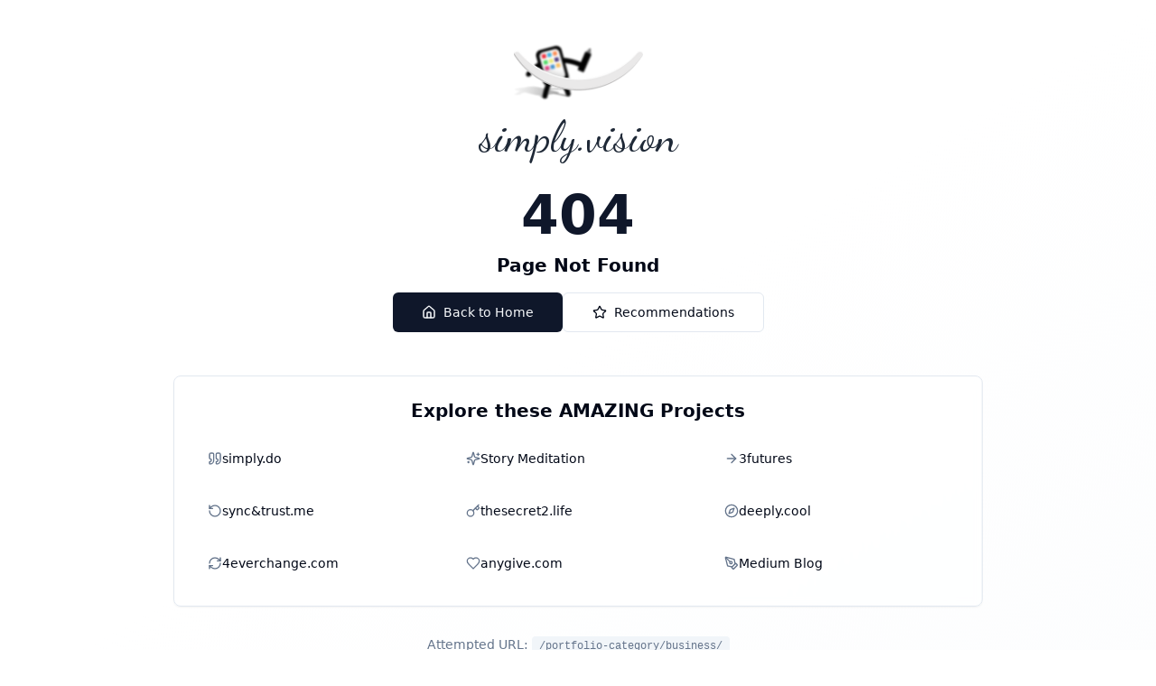

--- FILE ---
content_type: text/html; charset=utf-8
request_url: https://simply.vision/portfolio-category/business/
body_size: 2333
content:

<!DOCTYPE html>
<html lang="en">
  <head>
    <meta charset="UTF-8" />
    <meta name="viewport" content="width=device-width, initial-scale=1.0" />
    <title>simply.vision - AI Solutions & Digital Innovation | Danny Tuttnauer</title>
    <meta name="description" content="Scaling AI solutions and empowering teams with innovative digital products. Expert AI consulting, automation tools, and digital transformation services by Danny Tuttnauer." />
    <meta name="keywords" content="AI solutions, digital innovation, automation tools, AI consulting, digital transformation, machine learning, artificial intelligence, business automation" />
    <meta name="author" content="Danny Tuttnauer" />
    <meta name="robots" content="index, follow" />
    <link rel="canonical" href="https://simply.vision/" />

    <meta property="og:title" content="simply.vision - AI Solutions & Digital Innovation" />
    <meta property="og:description" content="Scaling AI solutions and empowering teams with innovative digital products. Expert AI consulting and automation tools." />
    <meta property="og:type" content="website" />
    <meta property="og:url" content="https://simply.vision/" />
    <meta property="og:image" content="https://simply.vision/lovable-uploads/dd37a9fe-9c38-48ec-a631-630e01de00ed.png" />
    <meta property="og:image:width" content="1200" />
    <meta property="og:image:height" content="630" />
    <meta property="og:site_name" content="simply.vision" />
    
    <!-- Theme Color -->
    <meta name="theme-color" content="#1f2937" />

    <meta name="twitter:card" content="summary_large_image" />
    <meta name="twitter:title" content="simply.vision - AI Solutions & Digital Innovation" />
    <meta name="twitter:description" content="Scaling AI solutions and empowering teams with innovative digital products." />
    <meta name="twitter:image" content="https://simply.vision/lovable-uploads/dd37a9fe-9c38-48ec-a631-630e01de00ed.png" />
    
    <!-- Structured Data -->
    <script type="application/ld+json">
    {
      "@context": "https://schema.org",
      "@type": ["Person", "Organization"],
      "name": "Danny Tuttnauer",
      "alternateName": "simply.vision",
      "url": "https://simply.vision",
      "email": "danny@simply.vision",
      "image": "https://simply.vision/lovable-uploads/ab1f6cb4-ed9c-4817-9a68-b8f576b4a520.png",
      "description": "AI solutions expert and digital innovation consultant specializing in scaling AI and empowering teams",
      "knowsAbout": ["Artificial Intelligence", "Machine Learning", "Digital Transformation", "Business Automation", "AI Consulting"],
      "offers": {
        "@type": "Service",
        "serviceType": "AI Consulting and Digital Innovation",
        "description": "Expert AI solutions, automation tools, and digital transformation services"
      },
      "sameAs": [
        "https://simply.vision"
      ]
    }
    </script>

    <link rel="icon" href="/lovable-uploads/280e07a2-ffc6-4aeb-9231-37753948b98c.png" type="image/png">
    <link rel="manifest" href="/manifest.json">
    
    <!-- Security Headers -->
    <meta http-equiv="Content-Security-Policy" content="default-src 'self'; script-src 'self' 'unsafe-inline' https://www.googletagmanager.com https://www.google-analytics.com; style-src 'self' 'unsafe-inline' https://fonts.googleapis.com; font-src 'self' https://fonts.gstatic.com; img-src 'self' data: https:; connect-src 'self' https://www.google-analytics.com; frame-ancestors 'none';">
    <meta http-equiv="X-Frame-Options" content="DENY">
    <meta http-equiv="X-Content-Type-Options" content="nosniff">
    <meta http-equiv="Referrer-Policy" content="strict-origin-when-cross-origin">
    <meta http-equiv="Permissions-Policy" content="camera=(), microphone=(), geolocation=()">
    
    <!-- Preconnect for performance -->
    <link rel="preconnect" href="https://fonts.googleapis.com">
    <link rel="preconnect" href="https://fonts.gstatic.com" crossorigin>
    <link rel="dns-prefetch" href="https://www.googletagmanager.com">
    <link rel="dns-prefetch" href="https://www.google-analytics.com">
    
    <!-- Preload critical assets -->
    <link rel="preload" as="image" href="/lovable-uploads/dd37a9fe-9c38-48ec-a631-630e01de00ed.png" type="image/png">
    <link rel="preload" as="image" href="/lovable-uploads/ab1f6cb4-ed9c-4817-9a68-b8f576b4a520.png" type="image/png">
    
    <!-- Optimized font loading with font-display -->
    <link rel="preload" href="https://fonts.googleapis.com/css2?family=Dancing+Script:wght@400;700&display=swap" as="style" onload="this.onload=null;this.rel='stylesheet'">
    <link rel="preload" href="https://fonts.googleapis.com/css2?family=Crimson+Text:wght@400;600;700&family=Lora:wght@400;500;600&family=Playfair+Display:wght@400;500;600;700&display=swap" as="style" onload="this.onload=null;this.rel='stylesheet'">
    <noscript>
      <link rel="stylesheet" href="https://fonts.googleapis.com/css2?family=Dancing+Script:wght@400;700&display=swap">
      <link rel="stylesheet" href="https://fonts.googleapis.com/css2?family=Crimson+Text:wght@400;600;700&family=Lora:wght@400;500;600&family=Playfair+Display:wght@400;500;600;700&display=swap">
    </noscript>
    
    <!-- Google tag (gtag.js) -->
    <script async src="https://www.googletagmanager.com/gtag/js?id=G-YPVJML1S5H"></script>
    <script>
      window.dataLayer = window.dataLayer || [];
      function gtag(){dataLayer.push(arguments);}
      gtag('js', new Date());

      gtag('config', 'G-YPVJML1S5H');
    </script>
    <script type="module" crossorigin src="/assets/index-6xW0t7cq.js"></script>
    <link rel="modulepreload" crossorigin href="/assets/react-vendor-CkDKJZlH.js">
    <link rel="modulepreload" crossorigin href="/assets/ui-components-CrF_awLq.js">
    <link rel="stylesheet" crossorigin href="/assets/index-D8tTkycI.css">
  <script defer src="https://simply.vision/~flock.js" data-proxy-url="https://simply.vision/~api/analytics"></script></head>

  <body>
    <div id="root"></div>
  </body>
</html>


--- FILE ---
content_type: text/javascript; charset=utf-8
request_url: https://simply.vision/assets/index-6xW0t7cq.js
body_size: 72776
content:
var Zr=e=>{throw TypeError(e)};var Vn=(e,t,n)=>t.has(e)||Zr("Cannot "+n);var N=(e,t,n)=>(Vn(e,t,"read from private field"),n?n.call(e):t.get(e)),U=(e,t,n)=>t.has(e)?Zr("Cannot add the same private member more than once"):t instanceof WeakSet?t.add(e):t.set(e,n),_=(e,t,n,r)=>(Vn(e,t,"write to private field"),r?r.call(e,n):t.set(e,n),n),oe=(e,t,n)=>(Vn(e,t,"access private method"),n);var rn=(e,t,n,r)=>({set _(s){_(e,t,s,n)},get _(){return N(e,t,r)}});import{j as o,u as ce,S as Vt,X as Go,a as ui,M as fi,H as Ko,U as Qo,b as wr,Q as Yo,c as vn,A as jr,R as Xo,K as Zo,C as Nr,d as Jo,e as An,P as es,f as Cr,g as ir,L as ts,h as hi,E as et,i as mi}from"./ui-components-CrF_awLq.js";import{a as Tn,r as u,e as S,G as ns,R as pi,L as wt,u as gi,B as yi,b as xi,c as Ee}from"./react-vendor-CkDKJZlH.js";(function(){const t=document.createElement("link").relList;if(t&&t.supports&&t.supports("modulepreload"))return;for(const s of document.querySelectorAll('link[rel="modulepreload"]'))r(s);new MutationObserver(s=>{for(const a of s)if(a.type==="childList")for(const i of a.addedNodes)i.tagName==="LINK"&&i.rel==="modulepreload"&&r(i)}).observe(document,{childList:!0,subtree:!0});function n(s){const a={};return s.integrity&&(a.integrity=s.integrity),s.referrerPolicy&&(a.referrerPolicy=s.referrerPolicy),s.crossOrigin==="use-credentials"?a.credentials="include":s.crossOrigin==="anonymous"?a.credentials="omit":a.credentials="same-origin",a}function r(s){if(s.ep)return;s.ep=!0;const a=n(s);fetch(s.href,a)}})();var rs,Jr=Tn;rs=Jr.createRoot,Jr.hydrateRoot;const vi=1,bi=1e6;let Un=0;function wi(){return Un=(Un+1)%Number.MAX_SAFE_INTEGER,Un.toString()}const Gn=new Map,eo=e=>{if(Gn.has(e))return;const t=setTimeout(()=>{Gn.delete(e),qt({type:"REMOVE_TOAST",toastId:e})},bi);Gn.set(e,t)},ji=(e,t)=>{switch(t.type){case"ADD_TOAST":return{...e,toasts:[t.toast,...e.toasts].slice(0,vi)};case"UPDATE_TOAST":return{...e,toasts:e.toasts.map(n=>n.id===t.toast.id?{...n,...t.toast}:n)};case"DISMISS_TOAST":{const{toastId:n}=t;return n?eo(n):e.toasts.forEach(r=>{eo(r.id)}),{...e,toasts:e.toasts.map(r=>r.id===n||n===void 0?{...r,open:!1}:r)}}case"REMOVE_TOAST":return t.toastId===void 0?{...e,toasts:[]}:{...e,toasts:e.toasts.filter(n=>n.id!==t.toastId)}}},mn=[];let pn={toasts:[]};function qt(e){pn=ji(pn,e),mn.forEach(t=>{t(pn)})}function Ni({...e}){const t=wi(),n=s=>qt({type:"UPDATE_TOAST",toast:{...s,id:t}}),r=()=>qt({type:"DISMISS_TOAST",toastId:t});return qt({type:"ADD_TOAST",toast:{...e,id:t,open:!0,onOpenChange:s=>{s||r()}}}),{id:t,dismiss:r,update:n}}function Ci(){const[e,t]=u.useState(pn);return u.useEffect(()=>(mn.push(t),()=>{const n=mn.indexOf(t);n>-1&&mn.splice(n,1)}),[e]),{...e,toast:Ni,dismiss:n=>qt({type:"DISMISS_TOAST",toastId:n})}}function Y(e,t,{checkForDefaultPrevented:n=!0}={}){return function(s){if(e==null||e(s),n===!1||!s.defaultPrevented)return t==null?void 0:t(s)}}function Ei(e,t=[]){let n=[];function r(a,i){const l=u.createContext(i),f=n.length;n=[...n,i];function d(p){const{scope:c,children:y,...x}=p,h=(c==null?void 0:c[e][f])||l,g=u.useMemo(()=>x,Object.values(x));return o.jsx(h.Provider,{value:g,children:y})}function m(p,c){const y=(c==null?void 0:c[e][f])||l,x=u.useContext(y);if(x)return x;if(i!==void 0)return i;throw new Error(`\`${p}\` must be used within \`${a}\``)}return d.displayName=a+"Provider",[d,m]}const s=()=>{const a=n.map(i=>u.createContext(i));return function(l){const f=(l==null?void 0:l[e])||a;return u.useMemo(()=>({[`__scope${e}`]:{...l,[e]:f}}),[l,f])}};return s.scopeName=e,[r,Si(s,...t)]}function Si(...e){const t=e[0];if(e.length===1)return t;const n=()=>{const r=e.map(s=>({useScope:s(),scopeName:s.scopeName}));return function(a){const i=r.reduce((l,{useScope:f,scopeName:d})=>{const p=f(a)[`__scope${d}`];return{...l,...p}},{});return u.useMemo(()=>({[`__scope${t.scopeName}`]:i}),[i])}};return n.scopeName=t.scopeName,n}function Ai(e){const t=e+"CollectionProvider",[n,r]=Ei(t),[s,a]=n(t,{collectionRef:{current:null},itemMap:new Map}),i=y=>{const{scope:x,children:h}=y,g=S.useRef(null),v=S.useRef(new Map).current;return o.jsx(s,{scope:x,itemMap:v,collectionRef:g,children:h})};i.displayName=t;const l=e+"CollectionSlot",f=S.forwardRef((y,x)=>{const{scope:h,children:g}=y,v=a(l,h),b=ce(x,v.collectionRef);return o.jsx(Vt,{ref:b,children:g})});f.displayName=l;const d=e+"CollectionItemSlot",m="data-radix-collection-item",p=S.forwardRef((y,x)=>{const{scope:h,children:g,...v}=y,b=S.useRef(null),w=ce(x,b),j=a(d,h);return S.useEffect(()=>(j.itemMap.set(b,{ref:b,...v}),()=>void j.itemMap.delete(b))),o.jsx(Vt,{[m]:"",ref:w,children:g})});p.displayName=d;function c(y){const x=a(e+"CollectionConsumer",y);return S.useCallback(()=>{const g=x.collectionRef.current;if(!g)return[];const v=Array.from(g.querySelectorAll(`[${m}]`));return Array.from(x.itemMap.values()).sort((j,C)=>v.indexOf(j.ref.current)-v.indexOf(C.ref.current))},[x.collectionRef,x.itemMap])}return[{Provider:i,Slot:f,ItemSlot:p},c,r]}function Ti(e,t){const n=u.createContext(t),r=a=>{const{children:i,...l}=a,f=u.useMemo(()=>l,Object.values(l));return o.jsx(n.Provider,{value:f,children:i})};r.displayName=e+"Provider";function s(a){const i=u.useContext(n);if(i)return i;if(t!==void 0)return t;throw new Error(`\`${a}\` must be used within \`${e}\``)}return[r,s]}function Er(e,t=[]){let n=[];function r(a,i){const l=u.createContext(i),f=n.length;n=[...n,i];const d=p=>{var v;const{scope:c,children:y,...x}=p,h=((v=c==null?void 0:c[e])==null?void 0:v[f])||l,g=u.useMemo(()=>x,Object.values(x));return o.jsx(h.Provider,{value:g,children:y})};d.displayName=a+"Provider";function m(p,c){var h;const y=((h=c==null?void 0:c[e])==null?void 0:h[f])||l,x=u.useContext(y);if(x)return x;if(i!==void 0)return i;throw new Error(`\`${p}\` must be used within \`${a}\``)}return[d,m]}const s=()=>{const a=n.map(i=>u.createContext(i));return function(l){const f=(l==null?void 0:l[e])||a;return u.useMemo(()=>({[`__scope${e}`]:{...l,[e]:f}}),[l,f])}};return s.scopeName=e,[r,ki(s,...t)]}function ki(...e){const t=e[0];if(e.length===1)return t;const n=()=>{const r=e.map(s=>({useScope:s(),scopeName:s.scopeName}));return function(a){const i=r.reduce((l,{useScope:f,scopeName:d})=>{const p=f(a)[`__scope${d}`];return{...l,...p}},{});return u.useMemo(()=>({[`__scope${t.scopeName}`]:i}),[i])}};return n.scopeName=t.scopeName,n}var Pi=["a","button","div","form","h2","h3","img","input","label","li","nav","ol","p","span","svg","ul"],ee=Pi.reduce((e,t)=>{const n=u.forwardRef((r,s)=>{const{asChild:a,...i}=r,l=a?Vt:t;return typeof window<"u"&&(window[Symbol.for("radix-ui")]=!0),o.jsx(l,{...i,ref:s})});return n.displayName=`Primitive.${t}`,{...e,[t]:n}},{});function os(e,t){e&&Tn.flushSync(()=>e.dispatchEvent(t))}function ye(e){const t=u.useRef(e);return u.useEffect(()=>{t.current=e}),u.useMemo(()=>(...n)=>{var r;return(r=t.current)==null?void 0:r.call(t,...n)},[])}function Ri(e,t=globalThis==null?void 0:globalThis.document){const n=ye(e);u.useEffect(()=>{const r=s=>{s.key==="Escape"&&n(s)};return t.addEventListener("keydown",r,{capture:!0}),()=>t.removeEventListener("keydown",r,{capture:!0})},[n,t])}var Oi="DismissableLayer",lr="dismissableLayer.update",Di="dismissableLayer.pointerDownOutside",Ii="dismissableLayer.focusOutside",to,ss=u.createContext({layers:new Set,layersWithOutsidePointerEventsDisabled:new Set,branches:new Set}),kn=u.forwardRef((e,t)=>{const{disableOutsidePointerEvents:n=!1,onEscapeKeyDown:r,onPointerDownOutside:s,onFocusOutside:a,onInteractOutside:i,onDismiss:l,...f}=e,d=u.useContext(ss),[m,p]=u.useState(null),c=(m==null?void 0:m.ownerDocument)??(globalThis==null?void 0:globalThis.document),[,y]=u.useState({}),x=ce(t,E=>p(E)),h=Array.from(d.layers),[g]=[...d.layersWithOutsidePointerEventsDisabled].slice(-1),v=h.indexOf(g),b=m?h.indexOf(m):-1,w=d.layersWithOutsidePointerEventsDisabled.size>0,j=b>=v,C=Li(E=>{const T=E.target,O=[...d.branches].some(B=>B.contains(T));!j||O||(s==null||s(E),i==null||i(E),E.defaultPrevented||l==null||l())},c),A=_i(E=>{const T=E.target;[...d.branches].some(B=>B.contains(T))||(a==null||a(E),i==null||i(E),E.defaultPrevented||l==null||l())},c);return Ri(E=>{b===d.layers.size-1&&(r==null||r(E),!E.defaultPrevented&&l&&(E.preventDefault(),l()))},c),u.useEffect(()=>{if(m)return n&&(d.layersWithOutsidePointerEventsDisabled.size===0&&(to=c.body.style.pointerEvents,c.body.style.pointerEvents="none"),d.layersWithOutsidePointerEventsDisabled.add(m)),d.layers.add(m),no(),()=>{n&&d.layersWithOutsidePointerEventsDisabled.size===1&&(c.body.style.pointerEvents=to)}},[m,c,n,d]),u.useEffect(()=>()=>{m&&(d.layers.delete(m),d.layersWithOutsidePointerEventsDisabled.delete(m),no())},[m,d]),u.useEffect(()=>{const E=()=>y({});return document.addEventListener(lr,E),()=>document.removeEventListener(lr,E)},[]),o.jsx(ee.div,{...f,ref:x,style:{pointerEvents:w?j?"auto":"none":void 0,...e.style},onFocusCapture:Y(e.onFocusCapture,A.onFocusCapture),onBlurCapture:Y(e.onBlurCapture,A.onBlurCapture),onPointerDownCapture:Y(e.onPointerDownCapture,C.onPointerDownCapture)})});kn.displayName=Oi;var Mi="DismissableLayerBranch",as=u.forwardRef((e,t)=>{const n=u.useContext(ss),r=u.useRef(null),s=ce(t,r);return u.useEffect(()=>{const a=r.current;if(a)return n.branches.add(a),()=>{n.branches.delete(a)}},[n.branches]),o.jsx(ee.div,{...e,ref:s})});as.displayName=Mi;function Li(e,t=globalThis==null?void 0:globalThis.document){const n=ye(e),r=u.useRef(!1),s=u.useRef(()=>{});return u.useEffect(()=>{const a=l=>{if(l.target&&!r.current){let f=function(){is(Di,n,d,{discrete:!0})};const d={originalEvent:l};l.pointerType==="touch"?(t.removeEventListener("click",s.current),s.current=f,t.addEventListener("click",s.current,{once:!0})):f()}else t.removeEventListener("click",s.current);r.current=!1},i=window.setTimeout(()=>{t.addEventListener("pointerdown",a)},0);return()=>{window.clearTimeout(i),t.removeEventListener("pointerdown",a),t.removeEventListener("click",s.current)}},[t,n]),{onPointerDownCapture:()=>r.current=!0}}function _i(e,t=globalThis==null?void 0:globalThis.document){const n=ye(e),r=u.useRef(!1);return u.useEffect(()=>{const s=a=>{a.target&&!r.current&&is(Ii,n,{originalEvent:a},{discrete:!1})};return t.addEventListener("focusin",s),()=>t.removeEventListener("focusin",s)},[t,n]),{onFocusCapture:()=>r.current=!0,onBlurCapture:()=>r.current=!1}}function no(){const e=new CustomEvent(lr);document.dispatchEvent(e)}function is(e,t,n,{discrete:r}){const s=n.originalEvent.target,a=new CustomEvent(e,{bubbles:!1,cancelable:!0,detail:n});t&&s.addEventListener(e,t,{once:!0}),r?os(s,a):s.dispatchEvent(a)}var Fi=kn,zi=as,tt=globalThis!=null&&globalThis.document?u.useLayoutEffect:()=>{},$i="Portal",Sr=u.forwardRef((e,t)=>{var l;const{container:n,...r}=e,[s,a]=u.useState(!1);tt(()=>a(!0),[]);const i=n||s&&((l=globalThis==null?void 0:globalThis.document)==null?void 0:l.body);return i?ns.createPortal(o.jsx(ee.div,{...r,ref:t}),i):null});Sr.displayName=$i;function Bi(e,t){return u.useReducer((n,r)=>t[n][r]??n,e)}var Lt=e=>{const{present:t,children:n}=e,r=Wi(t),s=typeof n=="function"?n({present:r.isPresent}):u.Children.only(n),a=ce(r.ref,Hi(s));return typeof n=="function"||r.isPresent?u.cloneElement(s,{ref:a}):null};Lt.displayName="Presence";function Wi(e){const[t,n]=u.useState(),r=u.useRef({}),s=u.useRef(e),a=u.useRef("none"),i=e?"mounted":"unmounted",[l,f]=Bi(i,{mounted:{UNMOUNT:"unmounted",ANIMATION_OUT:"unmountSuspended"},unmountSuspended:{MOUNT:"mounted",ANIMATION_END:"unmounted"},unmounted:{MOUNT:"mounted"}});return u.useEffect(()=>{const d=on(r.current);a.current=l==="mounted"?d:"none"},[l]),tt(()=>{const d=r.current,m=s.current;if(m!==e){const c=a.current,y=on(d);e?f("MOUNT"):y==="none"||(d==null?void 0:d.display)==="none"?f("UNMOUNT"):f(m&&c!==y?"ANIMATION_OUT":"UNMOUNT"),s.current=e}},[e,f]),tt(()=>{if(t){let d;const m=t.ownerDocument.defaultView??window,p=y=>{const h=on(r.current).includes(y.animationName);if(y.target===t&&h&&(f("ANIMATION_END"),!s.current)){const g=t.style.animationFillMode;t.style.animationFillMode="forwards",d=m.setTimeout(()=>{t.style.animationFillMode==="forwards"&&(t.style.animationFillMode=g)})}},c=y=>{y.target===t&&(a.current=on(r.current))};return t.addEventListener("animationstart",c),t.addEventListener("animationcancel",p),t.addEventListener("animationend",p),()=>{m.clearTimeout(d),t.removeEventListener("animationstart",c),t.removeEventListener("animationcancel",p),t.removeEventListener("animationend",p)}}else f("ANIMATION_END")},[t,f]),{isPresent:["mounted","unmountSuspended"].includes(l),ref:u.useCallback(d=>{d&&(r.current=getComputedStyle(d)),n(d)},[])}}function on(e){return(e==null?void 0:e.animationName)||"none"}function Hi(e){var r,s;let t=(r=Object.getOwnPropertyDescriptor(e.props,"ref"))==null?void 0:r.get,n=t&&"isReactWarning"in t&&t.isReactWarning;return n?e.ref:(t=(s=Object.getOwnPropertyDescriptor(e,"ref"))==null?void 0:s.get,n=t&&"isReactWarning"in t&&t.isReactWarning,n?e.props.ref:e.props.ref||e.ref)}function ls({prop:e,defaultProp:t,onChange:n=()=>{}}){const[r,s]=qi({defaultProp:t,onChange:n}),a=e!==void 0,i=a?e:r,l=ye(n),f=u.useCallback(d=>{if(a){const p=typeof d=="function"?d(e):d;p!==e&&l(p)}else s(d)},[a,e,s,l]);return[i,f]}function qi({defaultProp:e,onChange:t}){const n=u.useState(e),[r]=n,s=u.useRef(r),a=ye(t);return u.useEffect(()=>{s.current!==r&&(a(r),s.current=r)},[r,s,a]),n}var Vi="VisuallyHidden",Pn=u.forwardRef((e,t)=>o.jsx(ee.span,{...e,ref:t,style:{position:"absolute",border:0,width:1,height:1,padding:0,margin:-1,overflow:"hidden",clip:"rect(0, 0, 0, 0)",whiteSpace:"nowrap",wordWrap:"normal",...e.style}}));Pn.displayName=Vi;var Ui=Pn,Ar="ToastProvider",[Tr,Gi,Ki]=Ai("Toast"),[cs,hh]=Er("Toast",[Ki]),[Qi,Rn]=cs(Ar),ds=e=>{const{__scopeToast:t,label:n="Notification",duration:r=5e3,swipeDirection:s="right",swipeThreshold:a=50,children:i}=e,[l,f]=u.useState(null),[d,m]=u.useState(0),p=u.useRef(!1),c=u.useRef(!1);return n.trim()||console.error(`Invalid prop \`label\` supplied to \`${Ar}\`. Expected non-empty \`string\`.`),o.jsx(Tr.Provider,{scope:t,children:o.jsx(Qi,{scope:t,label:n,duration:r,swipeDirection:s,swipeThreshold:a,toastCount:d,viewport:l,onViewportChange:f,onToastAdd:u.useCallback(()=>m(y=>y+1),[]),onToastRemove:u.useCallback(()=>m(y=>y-1),[]),isFocusedToastEscapeKeyDownRef:p,isClosePausedRef:c,children:i})})};ds.displayName=Ar;var us="ToastViewport",Yi=["F8"],cr="toast.viewportPause",dr="toast.viewportResume",fs=u.forwardRef((e,t)=>{const{__scopeToast:n,hotkey:r=Yi,label:s="Notifications ({hotkey})",...a}=e,i=Rn(us,n),l=Gi(n),f=u.useRef(null),d=u.useRef(null),m=u.useRef(null),p=u.useRef(null),c=ce(t,p,i.onViewportChange),y=r.join("+").replace(/Key/g,"").replace(/Digit/g,""),x=i.toastCount>0;u.useEffect(()=>{const g=v=>{var w;r.length!==0&&r.every(j=>v[j]||v.code===j)&&((w=p.current)==null||w.focus())};return document.addEventListener("keydown",g),()=>document.removeEventListener("keydown",g)},[r]),u.useEffect(()=>{const g=f.current,v=p.current;if(x&&g&&v){const b=()=>{if(!i.isClosePausedRef.current){const A=new CustomEvent(cr);v.dispatchEvent(A),i.isClosePausedRef.current=!0}},w=()=>{if(i.isClosePausedRef.current){const A=new CustomEvent(dr);v.dispatchEvent(A),i.isClosePausedRef.current=!1}},j=A=>{!g.contains(A.relatedTarget)&&w()},C=()=>{g.contains(document.activeElement)||w()};return g.addEventListener("focusin",b),g.addEventListener("focusout",j),g.addEventListener("pointermove",b),g.addEventListener("pointerleave",C),window.addEventListener("blur",b),window.addEventListener("focus",w),()=>{g.removeEventListener("focusin",b),g.removeEventListener("focusout",j),g.removeEventListener("pointermove",b),g.removeEventListener("pointerleave",C),window.removeEventListener("blur",b),window.removeEventListener("focus",w)}}},[x,i.isClosePausedRef]);const h=u.useCallback(({tabbingDirection:g})=>{const b=l().map(w=>{const j=w.ref.current,C=[j,...cl(j)];return g==="forwards"?C:C.reverse()});return(g==="forwards"?b.reverse():b).flat()},[l]);return u.useEffect(()=>{const g=p.current;if(g){const v=b=>{var C,A,E;const w=b.altKey||b.ctrlKey||b.metaKey;if(b.key==="Tab"&&!w){const T=document.activeElement,O=b.shiftKey;if(b.target===g&&O){(C=d.current)==null||C.focus();return}const R=h({tabbingDirection:O?"backwards":"forwards"}),W=R.findIndex(P=>P===T);Kn(R.slice(W+1))?b.preventDefault():O?(A=d.current)==null||A.focus():(E=m.current)==null||E.focus()}};return g.addEventListener("keydown",v),()=>g.removeEventListener("keydown",v)}},[l,h]),o.jsxs(zi,{ref:f,role:"region","aria-label":s.replace("{hotkey}",y),tabIndex:-1,style:{pointerEvents:x?void 0:"none"},children:[x&&o.jsx(ur,{ref:d,onFocusFromOutsideViewport:()=>{const g=h({tabbingDirection:"forwards"});Kn(g)}}),o.jsx(Tr.Slot,{scope:n,children:o.jsx(ee.ol,{tabIndex:-1,...a,ref:c})}),x&&o.jsx(ur,{ref:m,onFocusFromOutsideViewport:()=>{const g=h({tabbingDirection:"backwards"});Kn(g)}})]})});fs.displayName=us;var hs="ToastFocusProxy",ur=u.forwardRef((e,t)=>{const{__scopeToast:n,onFocusFromOutsideViewport:r,...s}=e,a=Rn(hs,n);return o.jsx(Pn,{"aria-hidden":!0,tabIndex:0,...s,ref:t,style:{position:"fixed"},onFocus:i=>{var d;const l=i.relatedTarget;!((d=a.viewport)!=null&&d.contains(l))&&r()}})});ur.displayName=hs;var On="Toast",Xi="toast.swipeStart",Zi="toast.swipeMove",Ji="toast.swipeCancel",el="toast.swipeEnd",ms=u.forwardRef((e,t)=>{const{forceMount:n,open:r,defaultOpen:s,onOpenChange:a,...i}=e,[l=!0,f]=ls({prop:r,defaultProp:s,onChange:a});return o.jsx(Lt,{present:n||l,children:o.jsx(rl,{open:l,...i,ref:t,onClose:()=>f(!1),onPause:ye(e.onPause),onResume:ye(e.onResume),onSwipeStart:Y(e.onSwipeStart,d=>{d.currentTarget.setAttribute("data-swipe","start")}),onSwipeMove:Y(e.onSwipeMove,d=>{const{x:m,y:p}=d.detail.delta;d.currentTarget.setAttribute("data-swipe","move"),d.currentTarget.style.setProperty("--radix-toast-swipe-move-x",`${m}px`),d.currentTarget.style.setProperty("--radix-toast-swipe-move-y",`${p}px`)}),onSwipeCancel:Y(e.onSwipeCancel,d=>{d.currentTarget.setAttribute("data-swipe","cancel"),d.currentTarget.style.removeProperty("--radix-toast-swipe-move-x"),d.currentTarget.style.removeProperty("--radix-toast-swipe-move-y"),d.currentTarget.style.removeProperty("--radix-toast-swipe-end-x"),d.currentTarget.style.removeProperty("--radix-toast-swipe-end-y")}),onSwipeEnd:Y(e.onSwipeEnd,d=>{const{x:m,y:p}=d.detail.delta;d.currentTarget.setAttribute("data-swipe","end"),d.currentTarget.style.removeProperty("--radix-toast-swipe-move-x"),d.currentTarget.style.removeProperty("--radix-toast-swipe-move-y"),d.currentTarget.style.setProperty("--radix-toast-swipe-end-x",`${m}px`),d.currentTarget.style.setProperty("--radix-toast-swipe-end-y",`${p}px`),f(!1)})})})});ms.displayName=On;var[tl,nl]=cs(On,{onClose(){}}),rl=u.forwardRef((e,t)=>{const{__scopeToast:n,type:r="foreground",duration:s,open:a,onClose:i,onEscapeKeyDown:l,onPause:f,onResume:d,onSwipeStart:m,onSwipeMove:p,onSwipeCancel:c,onSwipeEnd:y,...x}=e,h=Rn(On,n),[g,v]=u.useState(null),b=ce(t,P=>v(P)),w=u.useRef(null),j=u.useRef(null),C=s||h.duration,A=u.useRef(0),E=u.useRef(C),T=u.useRef(0),{onToastAdd:O,onToastRemove:B}=h,z=ye(()=>{var $;(g==null?void 0:g.contains(document.activeElement))&&(($=h.viewport)==null||$.focus()),i()}),R=u.useCallback(P=>{!P||P===1/0||(window.clearTimeout(T.current),A.current=new Date().getTime(),T.current=window.setTimeout(z,P))},[z]);u.useEffect(()=>{const P=h.viewport;if(P){const $=()=>{R(E.current),d==null||d()},D=()=>{const H=new Date().getTime()-A.current;E.current=E.current-H,window.clearTimeout(T.current),f==null||f()};return P.addEventListener(cr,D),P.addEventListener(dr,$),()=>{P.removeEventListener(cr,D),P.removeEventListener(dr,$)}}},[h.viewport,C,f,d,R]),u.useEffect(()=>{a&&!h.isClosePausedRef.current&&R(C)},[a,C,h.isClosePausedRef,R]),u.useEffect(()=>(O(),()=>B()),[O,B]);const W=u.useMemo(()=>g?ws(g):null,[g]);return h.viewport?o.jsxs(o.Fragment,{children:[W&&o.jsx(ol,{__scopeToast:n,role:"status","aria-live":r==="foreground"?"assertive":"polite","aria-atomic":!0,children:W}),o.jsx(tl,{scope:n,onClose:z,children:Tn.createPortal(o.jsx(Tr.ItemSlot,{scope:n,children:o.jsx(Fi,{asChild:!0,onEscapeKeyDown:Y(l,()=>{h.isFocusedToastEscapeKeyDownRef.current||z(),h.isFocusedToastEscapeKeyDownRef.current=!1}),children:o.jsx(ee.li,{role:"status","aria-live":"off","aria-atomic":!0,tabIndex:0,"data-state":a?"open":"closed","data-swipe-direction":h.swipeDirection,...x,ref:b,style:{userSelect:"none",touchAction:"none",...e.style},onKeyDown:Y(e.onKeyDown,P=>{P.key==="Escape"&&(l==null||l(P.nativeEvent),P.nativeEvent.defaultPrevented||(h.isFocusedToastEscapeKeyDownRef.current=!0,z()))}),onPointerDown:Y(e.onPointerDown,P=>{P.button===0&&(w.current={x:P.clientX,y:P.clientY})}),onPointerMove:Y(e.onPointerMove,P=>{if(!w.current)return;const $=P.clientX-w.current.x,D=P.clientY-w.current.y,H=!!j.current,k=["left","right"].includes(h.swipeDirection),F=["left","up"].includes(h.swipeDirection)?Math.min:Math.max,te=k?F(0,$):0,I=k?0:F(0,D),q=P.pointerType==="touch"?10:2,V={x:te,y:I},ae={originalEvent:P,delta:V};H?(j.current=V,sn(Zi,p,ae,{discrete:!1})):ro(V,h.swipeDirection,q)?(j.current=V,sn(Xi,m,ae,{discrete:!1}),P.target.setPointerCapture(P.pointerId)):(Math.abs($)>q||Math.abs(D)>q)&&(w.current=null)}),onPointerUp:Y(e.onPointerUp,P=>{const $=j.current,D=P.target;if(D.hasPointerCapture(P.pointerId)&&D.releasePointerCapture(P.pointerId),j.current=null,w.current=null,$){const H=P.currentTarget,k={originalEvent:P,delta:$};ro($,h.swipeDirection,h.swipeThreshold)?sn(el,y,k,{discrete:!0}):sn(Ji,c,k,{discrete:!0}),H.addEventListener("click",F=>F.preventDefault(),{once:!0})}})})})}),h.viewport)})]}):null}),ol=e=>{const{__scopeToast:t,children:n,...r}=e,s=Rn(On,t),[a,i]=u.useState(!1),[l,f]=u.useState(!1);return il(()=>i(!0)),u.useEffect(()=>{const d=window.setTimeout(()=>f(!0),1e3);return()=>window.clearTimeout(d)},[]),l?null:o.jsx(Sr,{asChild:!0,children:o.jsx(Pn,{...r,children:a&&o.jsxs(o.Fragment,{children:[s.label," ",n]})})})},sl="ToastTitle",ps=u.forwardRef((e,t)=>{const{__scopeToast:n,...r}=e;return o.jsx(ee.div,{...r,ref:t})});ps.displayName=sl;var al="ToastDescription",gs=u.forwardRef((e,t)=>{const{__scopeToast:n,...r}=e;return o.jsx(ee.div,{...r,ref:t})});gs.displayName=al;var ys="ToastAction",xs=u.forwardRef((e,t)=>{const{altText:n,...r}=e;return n.trim()?o.jsx(bs,{altText:n,asChild:!0,children:o.jsx(kr,{...r,ref:t})}):(console.error(`Invalid prop \`altText\` supplied to \`${ys}\`. Expected non-empty \`string\`.`),null)});xs.displayName=ys;var vs="ToastClose",kr=u.forwardRef((e,t)=>{const{__scopeToast:n,...r}=e,s=nl(vs,n);return o.jsx(bs,{asChild:!0,children:o.jsx(ee.button,{type:"button",...r,ref:t,onClick:Y(e.onClick,s.onClose)})})});kr.displayName=vs;var bs=u.forwardRef((e,t)=>{const{__scopeToast:n,altText:r,...s}=e;return o.jsx(ee.div,{"data-radix-toast-announce-exclude":"","data-radix-toast-announce-alt":r||void 0,...s,ref:t})});function ws(e){const t=[];return Array.from(e.childNodes).forEach(r=>{if(r.nodeType===r.TEXT_NODE&&r.textContent&&t.push(r.textContent),ll(r)){const s=r.ariaHidden||r.hidden||r.style.display==="none",a=r.dataset.radixToastAnnounceExclude==="";if(!s)if(a){const i=r.dataset.radixToastAnnounceAlt;i&&t.push(i)}else t.push(...ws(r))}}),t}function sn(e,t,n,{discrete:r}){const s=n.originalEvent.currentTarget,a=new CustomEvent(e,{bubbles:!0,cancelable:!0,detail:n});t&&s.addEventListener(e,t,{once:!0}),r?os(s,a):s.dispatchEvent(a)}var ro=(e,t,n=0)=>{const r=Math.abs(e.x),s=Math.abs(e.y),a=r>s;return t==="left"||t==="right"?a&&r>n:!a&&s>n};function il(e=()=>{}){const t=ye(e);tt(()=>{let n=0,r=0;return n=window.requestAnimationFrame(()=>r=window.requestAnimationFrame(t)),()=>{window.cancelAnimationFrame(n),window.cancelAnimationFrame(r)}},[t])}function ll(e){return e.nodeType===e.ELEMENT_NODE}function cl(e){const t=[],n=document.createTreeWalker(e,NodeFilter.SHOW_ELEMENT,{acceptNode:r=>{const s=r.tagName==="INPUT"&&r.type==="hidden";return r.disabled||r.hidden||s?NodeFilter.FILTER_SKIP:r.tabIndex>=0?NodeFilter.FILTER_ACCEPT:NodeFilter.FILTER_SKIP}});for(;n.nextNode();)t.push(n.currentNode);return t}function Kn(e){const t=document.activeElement;return e.some(n=>n===t?!0:(n.focus(),document.activeElement!==t))}var dl=ds,js=fs,Ns=ms,Cs=ps,Es=gs,Ss=xs,As=kr;function Ts(e){var t,n,r="";if(typeof e=="string"||typeof e=="number")r+=e;else if(typeof e=="object")if(Array.isArray(e)){var s=e.length;for(t=0;t<s;t++)e[t]&&(n=Ts(e[t]))&&(r&&(r+=" "),r+=n)}else for(n in e)e[n]&&(r&&(r+=" "),r+=n);return r}function ks(){for(var e,t,n=0,r="",s=arguments.length;n<s;n++)(e=arguments[n])&&(t=Ts(e))&&(r&&(r+=" "),r+=t);return r}const oo=e=>typeof e=="boolean"?`${e}`:e===0?"0":e,so=ks,Pr=(e,t)=>n=>{var r;if((t==null?void 0:t.variants)==null)return so(e,n==null?void 0:n.class,n==null?void 0:n.className);const{variants:s,defaultVariants:a}=t,i=Object.keys(s).map(d=>{const m=n==null?void 0:n[d],p=a==null?void 0:a[d];if(m===null)return null;const c=oo(m)||oo(p);return s[d][c]}),l=n&&Object.entries(n).reduce((d,m)=>{let[p,c]=m;return c===void 0||(d[p]=c),d},{}),f=t==null||(r=t.compoundVariants)===null||r===void 0?void 0:r.reduce((d,m)=>{let{class:p,className:c,...y}=m;return Object.entries(y).every(x=>{let[h,g]=x;return Array.isArray(g)?g.includes({...a,...l}[h]):{...a,...l}[h]===g})?[...d,p,c]:d},[]);return so(e,i,f,n==null?void 0:n.class,n==null?void 0:n.className)},Rr="-",ul=e=>{const t=hl(e),{conflictingClassGroups:n,conflictingClassGroupModifiers:r}=e;return{getClassGroupId:i=>{const l=i.split(Rr);return l[0]===""&&l.length!==1&&l.shift(),Ps(l,t)||fl(i)},getConflictingClassGroupIds:(i,l)=>{const f=n[i]||[];return l&&r[i]?[...f,...r[i]]:f}}},Ps=(e,t)=>{var i;if(e.length===0)return t.classGroupId;const n=e[0],r=t.nextPart.get(n),s=r?Ps(e.slice(1),r):void 0;if(s)return s;if(t.validators.length===0)return;const a=e.join(Rr);return(i=t.validators.find(({validator:l})=>l(a)))==null?void 0:i.classGroupId},ao=/^\[(.+)\]$/,fl=e=>{if(ao.test(e)){const t=ao.exec(e)[1],n=t==null?void 0:t.substring(0,t.indexOf(":"));if(n)return"arbitrary.."+n}},hl=e=>{const{theme:t,prefix:n}=e,r={nextPart:new Map,validators:[]};return pl(Object.entries(e.classGroups),n).forEach(([a,i])=>{fr(i,r,a,t)}),r},fr=(e,t,n,r)=>{e.forEach(s=>{if(typeof s=="string"){const a=s===""?t:io(t,s);a.classGroupId=n;return}if(typeof s=="function"){if(ml(s)){fr(s(r),t,n,r);return}t.validators.push({validator:s,classGroupId:n});return}Object.entries(s).forEach(([a,i])=>{fr(i,io(t,a),n,r)})})},io=(e,t)=>{let n=e;return t.split(Rr).forEach(r=>{n.nextPart.has(r)||n.nextPart.set(r,{nextPart:new Map,validators:[]}),n=n.nextPart.get(r)}),n},ml=e=>e.isThemeGetter,pl=(e,t)=>t?e.map(([n,r])=>{const s=r.map(a=>typeof a=="string"?t+a:typeof a=="object"?Object.fromEntries(Object.entries(a).map(([i,l])=>[t+i,l])):a);return[n,s]}):e,gl=e=>{if(e<1)return{get:()=>{},set:()=>{}};let t=0,n=new Map,r=new Map;const s=(a,i)=>{n.set(a,i),t++,t>e&&(t=0,r=n,n=new Map)};return{get(a){let i=n.get(a);if(i!==void 0)return i;if((i=r.get(a))!==void 0)return s(a,i),i},set(a,i){n.has(a)?n.set(a,i):s(a,i)}}},Rs="!",yl=e=>{const{separator:t,experimentalParseClassName:n}=e,r=t.length===1,s=t[0],a=t.length,i=l=>{const f=[];let d=0,m=0,p;for(let g=0;g<l.length;g++){let v=l[g];if(d===0){if(v===s&&(r||l.slice(g,g+a)===t)){f.push(l.slice(m,g)),m=g+a;continue}if(v==="/"){p=g;continue}}v==="["?d++:v==="]"&&d--}const c=f.length===0?l:l.substring(m),y=c.startsWith(Rs),x=y?c.substring(1):c,h=p&&p>m?p-m:void 0;return{modifiers:f,hasImportantModifier:y,baseClassName:x,maybePostfixModifierPosition:h}};return n?l=>n({className:l,parseClassName:i}):i},xl=e=>{if(e.length<=1)return e;const t=[];let n=[];return e.forEach(r=>{r[0]==="["?(t.push(...n.sort(),r),n=[]):n.push(r)}),t.push(...n.sort()),t},vl=e=>({cache:gl(e.cacheSize),parseClassName:yl(e),...ul(e)}),bl=/\s+/,wl=(e,t)=>{const{parseClassName:n,getClassGroupId:r,getConflictingClassGroupIds:s}=t,a=[],i=e.trim().split(bl);let l="";for(let f=i.length-1;f>=0;f-=1){const d=i[f],{modifiers:m,hasImportantModifier:p,baseClassName:c,maybePostfixModifierPosition:y}=n(d);let x=!!y,h=r(x?c.substring(0,y):c);if(!h){if(!x){l=d+(l.length>0?" "+l:l);continue}if(h=r(c),!h){l=d+(l.length>0?" "+l:l);continue}x=!1}const g=xl(m).join(":"),v=p?g+Rs:g,b=v+h;if(a.includes(b))continue;a.push(b);const w=s(h,x);for(let j=0;j<w.length;++j){const C=w[j];a.push(v+C)}l=d+(l.length>0?" "+l:l)}return l};function jl(){let e=0,t,n,r="";for(;e<arguments.length;)(t=arguments[e++])&&(n=Os(t))&&(r&&(r+=" "),r+=n);return r}const Os=e=>{if(typeof e=="string")return e;let t,n="";for(let r=0;r<e.length;r++)e[r]&&(t=Os(e[r]))&&(n&&(n+=" "),n+=t);return n};function Nl(e,...t){let n,r,s,a=i;function i(f){const d=t.reduce((m,p)=>p(m),e());return n=vl(d),r=n.cache.get,s=n.cache.set,a=l,l(f)}function l(f){const d=r(f);if(d)return d;const m=wl(f,n);return s(f,m),m}return function(){return a(jl.apply(null,arguments))}}const Q=e=>{const t=n=>n[e]||[];return t.isThemeGetter=!0,t},Ds=/^\[(?:([a-z-]+):)?(.+)\]$/i,Cl=/^\d+\/\d+$/,El=new Set(["px","full","screen"]),Sl=/^(\d+(\.\d+)?)?(xs|sm|md|lg|xl)$/,Al=/\d+(%|px|r?em|[sdl]?v([hwib]|min|max)|pt|pc|in|cm|mm|cap|ch|ex|r?lh|cq(w|h|i|b|min|max))|\b(calc|min|max|clamp)\(.+\)|^0$/,Tl=/^(rgba?|hsla?|hwb|(ok)?(lab|lch))\(.+\)$/,kl=/^(inset_)?-?((\d+)?\.?(\d+)[a-z]+|0)_-?((\d+)?\.?(\d+)[a-z]+|0)/,Pl=/^(url|image|image-set|cross-fade|element|(repeating-)?(linear|radial|conic)-gradient)\(.+\)$/,Ie=e=>jt(e)||El.has(e)||Cl.test(e),Ve=e=>_t(e,"length",Fl),jt=e=>!!e&&!Number.isNaN(Number(e)),Qn=e=>_t(e,"number",jt),Bt=e=>!!e&&Number.isInteger(Number(e)),Rl=e=>e.endsWith("%")&&jt(e.slice(0,-1)),L=e=>Ds.test(e),Ue=e=>Sl.test(e),Ol=new Set(["length","size","percentage"]),Dl=e=>_t(e,Ol,Is),Il=e=>_t(e,"position",Is),Ml=new Set(["image","url"]),Ll=e=>_t(e,Ml,$l),_l=e=>_t(e,"",zl),Wt=()=>!0,_t=(e,t,n)=>{const r=Ds.exec(e);return r?r[1]?typeof t=="string"?r[1]===t:t.has(r[1]):n(r[2]):!1},Fl=e=>Al.test(e)&&!Tl.test(e),Is=()=>!1,zl=e=>kl.test(e),$l=e=>Pl.test(e),Bl=()=>{const e=Q("colors"),t=Q("spacing"),n=Q("blur"),r=Q("brightness"),s=Q("borderColor"),a=Q("borderRadius"),i=Q("borderSpacing"),l=Q("borderWidth"),f=Q("contrast"),d=Q("grayscale"),m=Q("hueRotate"),p=Q("invert"),c=Q("gap"),y=Q("gradientColorStops"),x=Q("gradientColorStopPositions"),h=Q("inset"),g=Q("margin"),v=Q("opacity"),b=Q("padding"),w=Q("saturate"),j=Q("scale"),C=Q("sepia"),A=Q("skew"),E=Q("space"),T=Q("translate"),O=()=>["auto","contain","none"],B=()=>["auto","hidden","clip","visible","scroll"],z=()=>["auto",L,t],R=()=>[L,t],W=()=>["",Ie,Ve],P=()=>["auto",jt,L],$=()=>["bottom","center","left","left-bottom","left-top","right","right-bottom","right-top","top"],D=()=>["solid","dashed","dotted","double","none"],H=()=>["normal","multiply","screen","overlay","darken","lighten","color-dodge","color-burn","hard-light","soft-light","difference","exclusion","hue","saturation","color","luminosity"],k=()=>["start","end","center","between","around","evenly","stretch"],F=()=>["","0",L],te=()=>["auto","avoid","all","avoid-page","page","left","right","column"],I=()=>[jt,L];return{cacheSize:500,separator:":",theme:{colors:[Wt],spacing:[Ie,Ve],blur:["none","",Ue,L],brightness:I(),borderColor:[e],borderRadius:["none","","full",Ue,L],borderSpacing:R(),borderWidth:W(),contrast:I(),grayscale:F(),hueRotate:I(),invert:F(),gap:R(),gradientColorStops:[e],gradientColorStopPositions:[Rl,Ve],inset:z(),margin:z(),opacity:I(),padding:R(),saturate:I(),scale:I(),sepia:F(),skew:I(),space:R(),translate:R()},classGroups:{aspect:[{aspect:["auto","square","video",L]}],container:["container"],columns:[{columns:[Ue]}],"break-after":[{"break-after":te()}],"break-before":[{"break-before":te()}],"break-inside":[{"break-inside":["auto","avoid","avoid-page","avoid-column"]}],"box-decoration":[{"box-decoration":["slice","clone"]}],box:[{box:["border","content"]}],display:["block","inline-block","inline","flex","inline-flex","table","inline-table","table-caption","table-cell","table-column","table-column-group","table-footer-group","table-header-group","table-row-group","table-row","flow-root","grid","inline-grid","contents","list-item","hidden"],float:[{float:["right","left","none","start","end"]}],clear:[{clear:["left","right","both","none","start","end"]}],isolation:["isolate","isolation-auto"],"object-fit":[{object:["contain","cover","fill","none","scale-down"]}],"object-position":[{object:[...$(),L]}],overflow:[{overflow:B()}],"overflow-x":[{"overflow-x":B()}],"overflow-y":[{"overflow-y":B()}],overscroll:[{overscroll:O()}],"overscroll-x":[{"overscroll-x":O()}],"overscroll-y":[{"overscroll-y":O()}],position:["static","fixed","absolute","relative","sticky"],inset:[{inset:[h]}],"inset-x":[{"inset-x":[h]}],"inset-y":[{"inset-y":[h]}],start:[{start:[h]}],end:[{end:[h]}],top:[{top:[h]}],right:[{right:[h]}],bottom:[{bottom:[h]}],left:[{left:[h]}],visibility:["visible","invisible","collapse"],z:[{z:["auto",Bt,L]}],basis:[{basis:z()}],"flex-direction":[{flex:["row","row-reverse","col","col-reverse"]}],"flex-wrap":[{flex:["wrap","wrap-reverse","nowrap"]}],flex:[{flex:["1","auto","initial","none",L]}],grow:[{grow:F()}],shrink:[{shrink:F()}],order:[{order:["first","last","none",Bt,L]}],"grid-cols":[{"grid-cols":[Wt]}],"col-start-end":[{col:["auto",{span:["full",Bt,L]},L]}],"col-start":[{"col-start":P()}],"col-end":[{"col-end":P()}],"grid-rows":[{"grid-rows":[Wt]}],"row-start-end":[{row:["auto",{span:[Bt,L]},L]}],"row-start":[{"row-start":P()}],"row-end":[{"row-end":P()}],"grid-flow":[{"grid-flow":["row","col","dense","row-dense","col-dense"]}],"auto-cols":[{"auto-cols":["auto","min","max","fr",L]}],"auto-rows":[{"auto-rows":["auto","min","max","fr",L]}],gap:[{gap:[c]}],"gap-x":[{"gap-x":[c]}],"gap-y":[{"gap-y":[c]}],"justify-content":[{justify:["normal",...k()]}],"justify-items":[{"justify-items":["start","end","center","stretch"]}],"justify-self":[{"justify-self":["auto","start","end","center","stretch"]}],"align-content":[{content:["normal",...k(),"baseline"]}],"align-items":[{items:["start","end","center","baseline","stretch"]}],"align-self":[{self:["auto","start","end","center","stretch","baseline"]}],"place-content":[{"place-content":[...k(),"baseline"]}],"place-items":[{"place-items":["start","end","center","baseline","stretch"]}],"place-self":[{"place-self":["auto","start","end","center","stretch"]}],p:[{p:[b]}],px:[{px:[b]}],py:[{py:[b]}],ps:[{ps:[b]}],pe:[{pe:[b]}],pt:[{pt:[b]}],pr:[{pr:[b]}],pb:[{pb:[b]}],pl:[{pl:[b]}],m:[{m:[g]}],mx:[{mx:[g]}],my:[{my:[g]}],ms:[{ms:[g]}],me:[{me:[g]}],mt:[{mt:[g]}],mr:[{mr:[g]}],mb:[{mb:[g]}],ml:[{ml:[g]}],"space-x":[{"space-x":[E]}],"space-x-reverse":["space-x-reverse"],"space-y":[{"space-y":[E]}],"space-y-reverse":["space-y-reverse"],w:[{w:["auto","min","max","fit","svw","lvw","dvw",L,t]}],"min-w":[{"min-w":[L,t,"min","max","fit"]}],"max-w":[{"max-w":[L,t,"none","full","min","max","fit","prose",{screen:[Ue]},Ue]}],h:[{h:[L,t,"auto","min","max","fit","svh","lvh","dvh"]}],"min-h":[{"min-h":[L,t,"min","max","fit","svh","lvh","dvh"]}],"max-h":[{"max-h":[L,t,"min","max","fit","svh","lvh","dvh"]}],size:[{size:[L,t,"auto","min","max","fit"]}],"font-size":[{text:["base",Ue,Ve]}],"font-smoothing":["antialiased","subpixel-antialiased"],"font-style":["italic","not-italic"],"font-weight":[{font:["thin","extralight","light","normal","medium","semibold","bold","extrabold","black",Qn]}],"font-family":[{font:[Wt]}],"fvn-normal":["normal-nums"],"fvn-ordinal":["ordinal"],"fvn-slashed-zero":["slashed-zero"],"fvn-figure":["lining-nums","oldstyle-nums"],"fvn-spacing":["proportional-nums","tabular-nums"],"fvn-fraction":["diagonal-fractions","stacked-fractons"],tracking:[{tracking:["tighter","tight","normal","wide","wider","widest",L]}],"line-clamp":[{"line-clamp":["none",jt,Qn]}],leading:[{leading:["none","tight","snug","normal","relaxed","loose",Ie,L]}],"list-image":[{"list-image":["none",L]}],"list-style-type":[{list:["none","disc","decimal",L]}],"list-style-position":[{list:["inside","outside"]}],"placeholder-color":[{placeholder:[e]}],"placeholder-opacity":[{"placeholder-opacity":[v]}],"text-alignment":[{text:["left","center","right","justify","start","end"]}],"text-color":[{text:[e]}],"text-opacity":[{"text-opacity":[v]}],"text-decoration":["underline","overline","line-through","no-underline"],"text-decoration-style":[{decoration:[...D(),"wavy"]}],"text-decoration-thickness":[{decoration:["auto","from-font",Ie,Ve]}],"underline-offset":[{"underline-offset":["auto",Ie,L]}],"text-decoration-color":[{decoration:[e]}],"text-transform":["uppercase","lowercase","capitalize","normal-case"],"text-overflow":["truncate","text-ellipsis","text-clip"],"text-wrap":[{text:["wrap","nowrap","balance","pretty"]}],indent:[{indent:R()}],"vertical-align":[{align:["baseline","top","middle","bottom","text-top","text-bottom","sub","super",L]}],whitespace:[{whitespace:["normal","nowrap","pre","pre-line","pre-wrap","break-spaces"]}],break:[{break:["normal","words","all","keep"]}],hyphens:[{hyphens:["none","manual","auto"]}],content:[{content:["none",L]}],"bg-attachment":[{bg:["fixed","local","scroll"]}],"bg-clip":[{"bg-clip":["border","padding","content","text"]}],"bg-opacity":[{"bg-opacity":[v]}],"bg-origin":[{"bg-origin":["border","padding","content"]}],"bg-position":[{bg:[...$(),Il]}],"bg-repeat":[{bg:["no-repeat",{repeat:["","x","y","round","space"]}]}],"bg-size":[{bg:["auto","cover","contain",Dl]}],"bg-image":[{bg:["none",{"gradient-to":["t","tr","r","br","b","bl","l","tl"]},Ll]}],"bg-color":[{bg:[e]}],"gradient-from-pos":[{from:[x]}],"gradient-via-pos":[{via:[x]}],"gradient-to-pos":[{to:[x]}],"gradient-from":[{from:[y]}],"gradient-via":[{via:[y]}],"gradient-to":[{to:[y]}],rounded:[{rounded:[a]}],"rounded-s":[{"rounded-s":[a]}],"rounded-e":[{"rounded-e":[a]}],"rounded-t":[{"rounded-t":[a]}],"rounded-r":[{"rounded-r":[a]}],"rounded-b":[{"rounded-b":[a]}],"rounded-l":[{"rounded-l":[a]}],"rounded-ss":[{"rounded-ss":[a]}],"rounded-se":[{"rounded-se":[a]}],"rounded-ee":[{"rounded-ee":[a]}],"rounded-es":[{"rounded-es":[a]}],"rounded-tl":[{"rounded-tl":[a]}],"rounded-tr":[{"rounded-tr":[a]}],"rounded-br":[{"rounded-br":[a]}],"rounded-bl":[{"rounded-bl":[a]}],"border-w":[{border:[l]}],"border-w-x":[{"border-x":[l]}],"border-w-y":[{"border-y":[l]}],"border-w-s":[{"border-s":[l]}],"border-w-e":[{"border-e":[l]}],"border-w-t":[{"border-t":[l]}],"border-w-r":[{"border-r":[l]}],"border-w-b":[{"border-b":[l]}],"border-w-l":[{"border-l":[l]}],"border-opacity":[{"border-opacity":[v]}],"border-style":[{border:[...D(),"hidden"]}],"divide-x":[{"divide-x":[l]}],"divide-x-reverse":["divide-x-reverse"],"divide-y":[{"divide-y":[l]}],"divide-y-reverse":["divide-y-reverse"],"divide-opacity":[{"divide-opacity":[v]}],"divide-style":[{divide:D()}],"border-color":[{border:[s]}],"border-color-x":[{"border-x":[s]}],"border-color-y":[{"border-y":[s]}],"border-color-s":[{"border-s":[s]}],"border-color-e":[{"border-e":[s]}],"border-color-t":[{"border-t":[s]}],"border-color-r":[{"border-r":[s]}],"border-color-b":[{"border-b":[s]}],"border-color-l":[{"border-l":[s]}],"divide-color":[{divide:[s]}],"outline-style":[{outline:["",...D()]}],"outline-offset":[{"outline-offset":[Ie,L]}],"outline-w":[{outline:[Ie,Ve]}],"outline-color":[{outline:[e]}],"ring-w":[{ring:W()}],"ring-w-inset":["ring-inset"],"ring-color":[{ring:[e]}],"ring-opacity":[{"ring-opacity":[v]}],"ring-offset-w":[{"ring-offset":[Ie,Ve]}],"ring-offset-color":[{"ring-offset":[e]}],shadow:[{shadow:["","inner","none",Ue,_l]}],"shadow-color":[{shadow:[Wt]}],opacity:[{opacity:[v]}],"mix-blend":[{"mix-blend":[...H(),"plus-lighter","plus-darker"]}],"bg-blend":[{"bg-blend":H()}],filter:[{filter:["","none"]}],blur:[{blur:[n]}],brightness:[{brightness:[r]}],contrast:[{contrast:[f]}],"drop-shadow":[{"drop-shadow":["","none",Ue,L]}],grayscale:[{grayscale:[d]}],"hue-rotate":[{"hue-rotate":[m]}],invert:[{invert:[p]}],saturate:[{saturate:[w]}],sepia:[{sepia:[C]}],"backdrop-filter":[{"backdrop-filter":["","none"]}],"backdrop-blur":[{"backdrop-blur":[n]}],"backdrop-brightness":[{"backdrop-brightness":[r]}],"backdrop-contrast":[{"backdrop-contrast":[f]}],"backdrop-grayscale":[{"backdrop-grayscale":[d]}],"backdrop-hue-rotate":[{"backdrop-hue-rotate":[m]}],"backdrop-invert":[{"backdrop-invert":[p]}],"backdrop-opacity":[{"backdrop-opacity":[v]}],"backdrop-saturate":[{"backdrop-saturate":[w]}],"backdrop-sepia":[{"backdrop-sepia":[C]}],"border-collapse":[{border:["collapse","separate"]}],"border-spacing":[{"border-spacing":[i]}],"border-spacing-x":[{"border-spacing-x":[i]}],"border-spacing-y":[{"border-spacing-y":[i]}],"table-layout":[{table:["auto","fixed"]}],caption:[{caption:["top","bottom"]}],transition:[{transition:["none","all","","colors","opacity","shadow","transform",L]}],duration:[{duration:I()}],ease:[{ease:["linear","in","out","in-out",L]}],delay:[{delay:I()}],animate:[{animate:["none","spin","ping","pulse","bounce",L]}],transform:[{transform:["","gpu","none"]}],scale:[{scale:[j]}],"scale-x":[{"scale-x":[j]}],"scale-y":[{"scale-y":[j]}],rotate:[{rotate:[Bt,L]}],"translate-x":[{"translate-x":[T]}],"translate-y":[{"translate-y":[T]}],"skew-x":[{"skew-x":[A]}],"skew-y":[{"skew-y":[A]}],"transform-origin":[{origin:["center","top","top-right","right","bottom-right","bottom","bottom-left","left","top-left",L]}],accent:[{accent:["auto",e]}],appearance:[{appearance:["none","auto"]}],cursor:[{cursor:["auto","default","pointer","wait","text","move","help","not-allowed","none","context-menu","progress","cell","crosshair","vertical-text","alias","copy","no-drop","grab","grabbing","all-scroll","col-resize","row-resize","n-resize","e-resize","s-resize","w-resize","ne-resize","nw-resize","se-resize","sw-resize","ew-resize","ns-resize","nesw-resize","nwse-resize","zoom-in","zoom-out",L]}],"caret-color":[{caret:[e]}],"pointer-events":[{"pointer-events":["none","auto"]}],resize:[{resize:["none","y","x",""]}],"scroll-behavior":[{scroll:["auto","smooth"]}],"scroll-m":[{"scroll-m":R()}],"scroll-mx":[{"scroll-mx":R()}],"scroll-my":[{"scroll-my":R()}],"scroll-ms":[{"scroll-ms":R()}],"scroll-me":[{"scroll-me":R()}],"scroll-mt":[{"scroll-mt":R()}],"scroll-mr":[{"scroll-mr":R()}],"scroll-mb":[{"scroll-mb":R()}],"scroll-ml":[{"scroll-ml":R()}],"scroll-p":[{"scroll-p":R()}],"scroll-px":[{"scroll-px":R()}],"scroll-py":[{"scroll-py":R()}],"scroll-ps":[{"scroll-ps":R()}],"scroll-pe":[{"scroll-pe":R()}],"scroll-pt":[{"scroll-pt":R()}],"scroll-pr":[{"scroll-pr":R()}],"scroll-pb":[{"scroll-pb":R()}],"scroll-pl":[{"scroll-pl":R()}],"snap-align":[{snap:["start","end","center","align-none"]}],"snap-stop":[{snap:["normal","always"]}],"snap-type":[{snap:["none","x","y","both"]}],"snap-strictness":[{snap:["mandatory","proximity"]}],touch:[{touch:["auto","none","manipulation"]}],"touch-x":[{"touch-pan":["x","left","right"]}],"touch-y":[{"touch-pan":["y","up","down"]}],"touch-pz":["touch-pinch-zoom"],select:[{select:["none","text","all","auto"]}],"will-change":[{"will-change":["auto","scroll","contents","transform",L]}],fill:[{fill:[e,"none"]}],"stroke-w":[{stroke:[Ie,Ve,Qn]}],stroke:[{stroke:[e,"none"]}],sr:["sr-only","not-sr-only"],"forced-color-adjust":[{"forced-color-adjust":["auto","none"]}]},conflictingClassGroups:{overflow:["overflow-x","overflow-y"],overscroll:["overscroll-x","overscroll-y"],inset:["inset-x","inset-y","start","end","top","right","bottom","left"],"inset-x":["right","left"],"inset-y":["top","bottom"],flex:["basis","grow","shrink"],gap:["gap-x","gap-y"],p:["px","py","ps","pe","pt","pr","pb","pl"],px:["pr","pl"],py:["pt","pb"],m:["mx","my","ms","me","mt","mr","mb","ml"],mx:["mr","ml"],my:["mt","mb"],size:["w","h"],"font-size":["leading"],"fvn-normal":["fvn-ordinal","fvn-slashed-zero","fvn-figure","fvn-spacing","fvn-fraction"],"fvn-ordinal":["fvn-normal"],"fvn-slashed-zero":["fvn-normal"],"fvn-figure":["fvn-normal"],"fvn-spacing":["fvn-normal"],"fvn-fraction":["fvn-normal"],"line-clamp":["display","overflow"],rounded:["rounded-s","rounded-e","rounded-t","rounded-r","rounded-b","rounded-l","rounded-ss","rounded-se","rounded-ee","rounded-es","rounded-tl","rounded-tr","rounded-br","rounded-bl"],"rounded-s":["rounded-ss","rounded-es"],"rounded-e":["rounded-se","rounded-ee"],"rounded-t":["rounded-tl","rounded-tr"],"rounded-r":["rounded-tr","rounded-br"],"rounded-b":["rounded-br","rounded-bl"],"rounded-l":["rounded-tl","rounded-bl"],"border-spacing":["border-spacing-x","border-spacing-y"],"border-w":["border-w-s","border-w-e","border-w-t","border-w-r","border-w-b","border-w-l"],"border-w-x":["border-w-r","border-w-l"],"border-w-y":["border-w-t","border-w-b"],"border-color":["border-color-s","border-color-e","border-color-t","border-color-r","border-color-b","border-color-l"],"border-color-x":["border-color-r","border-color-l"],"border-color-y":["border-color-t","border-color-b"],"scroll-m":["scroll-mx","scroll-my","scroll-ms","scroll-me","scroll-mt","scroll-mr","scroll-mb","scroll-ml"],"scroll-mx":["scroll-mr","scroll-ml"],"scroll-my":["scroll-mt","scroll-mb"],"scroll-p":["scroll-px","scroll-py","scroll-ps","scroll-pe","scroll-pt","scroll-pr","scroll-pb","scroll-pl"],"scroll-px":["scroll-pr","scroll-pl"],"scroll-py":["scroll-pt","scroll-pb"],touch:["touch-x","touch-y","touch-pz"],"touch-x":["touch"],"touch-y":["touch"],"touch-pz":["touch"]},conflictingClassGroupModifiers:{"font-size":["leading"]}}},Wl=Nl(Bl);function X(...e){return Wl(ks(e))}const Hl=dl,Ms=u.forwardRef(({className:e,...t},n)=>o.jsx(js,{ref:n,className:X("fixed top-0 z-[100] flex max-h-screen w-full flex-col-reverse p-4 sm:bottom-0 sm:right-0 sm:top-auto sm:flex-col md:max-w-[420px]",e),...t}));Ms.displayName=js.displayName;const ql=Pr("group pointer-events-auto relative flex w-full items-center justify-between space-x-4 overflow-hidden rounded-md border p-6 pr-8 shadow-lg transition-all data-[swipe=cancel]:translate-x-0 data-[swipe=end]:translate-x-[var(--radix-toast-swipe-end-x)] data-[swipe=move]:translate-x-[var(--radix-toast-swipe-move-x)] data-[swipe=move]:transition-none data-[state=open]:animate-in data-[state=closed]:animate-out data-[swipe=end]:animate-out data-[state=closed]:fade-out-80 data-[state=closed]:slide-out-to-right-full data-[state=open]:slide-in-from-top-full data-[state=open]:sm:slide-in-from-bottom-full",{variants:{variant:{default:"border bg-background text-foreground",destructive:"destructive group border-destructive bg-destructive text-destructive-foreground"}},defaultVariants:{variant:"default"}}),Ls=u.forwardRef(({className:e,variant:t,...n},r)=>o.jsx(Ns,{ref:r,className:X(ql({variant:t}),e),...n}));Ls.displayName=Ns.displayName;const Vl=u.forwardRef(({className:e,...t},n)=>o.jsx(Ss,{ref:n,className:X("inline-flex h-8 shrink-0 items-center justify-center rounded-md border bg-transparent px-3 text-sm font-medium ring-offset-background transition-colors hover:bg-secondary focus:outline-none focus:ring-2 focus:ring-ring focus:ring-offset-2 disabled:pointer-events-none disabled:opacity-50 group-[.destructive]:border-muted/40 group-[.destructive]:hover:border-destructive/30 group-[.destructive]:hover:bg-destructive group-[.destructive]:hover:text-destructive-foreground group-[.destructive]:focus:ring-destructive",e),...t}));Vl.displayName=Ss.displayName;const _s=u.forwardRef(({className:e,...t},n)=>o.jsx(As,{ref:n,className:X("absolute right-2 top-2 rounded-md p-1 text-foreground/50 opacity-0 transition-opacity hover:text-foreground focus:opacity-100 focus:outline-none focus:ring-2 group-hover:opacity-100 group-[.destructive]:text-red-300 group-[.destructive]:hover:text-red-50 group-[.destructive]:focus:ring-red-400 group-[.destructive]:focus:ring-offset-red-600",e),"toast-close":"",...t,children:o.jsx(Go,{className:"h-4 w-4"})}));_s.displayName=As.displayName;const Fs=u.forwardRef(({className:e,...t},n)=>o.jsx(Cs,{ref:n,className:X("text-sm font-semibold",e),...t}));Fs.displayName=Cs.displayName;const zs=u.forwardRef(({className:e,...t},n)=>o.jsx(Es,{ref:n,className:X("text-sm opacity-90",e),...t}));zs.displayName=Es.displayName;function Ul(){const{toasts:e}=Ci();return o.jsxs(Hl,{children:[e.map(function({id:t,title:n,description:r,action:s,...a}){return o.jsxs(Ls,{...a,children:[o.jsxs("div",{className:"grid gap-1",children:[n&&o.jsx(Fs,{children:n}),r&&o.jsx(zs,{children:r})]}),s,o.jsx(_s,{})]},t)}),o.jsx(Ms,{})]})}var lo=["light","dark"],Gl="(prefers-color-scheme: dark)",Kl=u.createContext(void 0),Ql={setTheme:e=>{},themes:[]},Yl=()=>{var e;return(e=u.useContext(Kl))!=null?e:Ql};u.memo(({forcedTheme:e,storageKey:t,attribute:n,enableSystem:r,enableColorScheme:s,defaultTheme:a,value:i,attrs:l,nonce:f})=>{let d=a==="system",m=n==="class"?`var d=document.documentElement,c=d.classList;${`c.remove(${l.map(x=>`'${x}'`).join(",")})`};`:`var d=document.documentElement,n='${n}',s='setAttribute';`,p=s?lo.includes(a)&&a?`if(e==='light'||e==='dark'||!e)d.style.colorScheme=e||'${a}'`:"if(e==='light'||e==='dark')d.style.colorScheme=e":"",c=(x,h=!1,g=!0)=>{let v=i?i[x]:x,b=h?x+"|| ''":`'${v}'`,w="";return s&&g&&!h&&lo.includes(x)&&(w+=`d.style.colorScheme = '${x}';`),n==="class"?h||v?w+=`c.add(${b})`:w+="null":v&&(w+=`d[s](n,${b})`),w},y=e?`!function(){${m}${c(e)}}()`:r?`!function(){try{${m}var e=localStorage.getItem('${t}');if('system'===e||(!e&&${d})){var t='${Gl}',m=window.matchMedia(t);if(m.media!==t||m.matches){${c("dark")}}else{${c("light")}}}else if(e){${i?`var x=${JSON.stringify(i)};`:""}${c(i?"x[e]":"e",!0)}}${d?"":"else{"+c(a,!1,!1)+"}"}${p}}catch(e){}}()`:`!function(){try{${m}var e=localStorage.getItem('${t}');if(e){${i?`var x=${JSON.stringify(i)};`:""}${c(i?"x[e]":"e",!0)}}else{${c(a,!1,!1)};}${p}}catch(t){}}();`;return u.createElement("script",{nonce:f,dangerouslySetInnerHTML:{__html:y}})});var Xl=e=>{switch(e){case"success":return ec;case"info":return nc;case"warning":return tc;case"error":return rc;default:return null}},Zl=Array(12).fill(0),Jl=({visible:e})=>S.createElement("div",{className:"sonner-loading-wrapper","data-visible":e},S.createElement("div",{className:"sonner-spinner"},Zl.map((t,n)=>S.createElement("div",{className:"sonner-loading-bar",key:`spinner-bar-${n}`})))),ec=S.createElement("svg",{xmlns:"http://www.w3.org/2000/svg",viewBox:"0 0 20 20",fill:"currentColor",height:"20",width:"20"},S.createElement("path",{fillRule:"evenodd",d:"M10 18a8 8 0 100-16 8 8 0 000 16zm3.857-9.809a.75.75 0 00-1.214-.882l-3.483 4.79-1.88-1.88a.75.75 0 10-1.06 1.061l2.5 2.5a.75.75 0 001.137-.089l4-5.5z",clipRule:"evenodd"})),tc=S.createElement("svg",{xmlns:"http://www.w3.org/2000/svg",viewBox:"0 0 24 24",fill:"currentColor",height:"20",width:"20"},S.createElement("path",{fillRule:"evenodd",d:"M9.401 3.003c1.155-2 4.043-2 5.197 0l7.355 12.748c1.154 2-.29 4.5-2.599 4.5H4.645c-2.309 0-3.752-2.5-2.598-4.5L9.4 3.003zM12 8.25a.75.75 0 01.75.75v3.75a.75.75 0 01-1.5 0V9a.75.75 0 01.75-.75zm0 8.25a.75.75 0 100-1.5.75.75 0 000 1.5z",clipRule:"evenodd"})),nc=S.createElement("svg",{xmlns:"http://www.w3.org/2000/svg",viewBox:"0 0 20 20",fill:"currentColor",height:"20",width:"20"},S.createElement("path",{fillRule:"evenodd",d:"M18 10a8 8 0 11-16 0 8 8 0 0116 0zm-7-4a1 1 0 11-2 0 1 1 0 012 0zM9 9a.75.75 0 000 1.5h.253a.25.25 0 01.244.304l-.459 2.066A1.75 1.75 0 0010.747 15H11a.75.75 0 000-1.5h-.253a.25.25 0 01-.244-.304l.459-2.066A1.75 1.75 0 009.253 9H9z",clipRule:"evenodd"})),rc=S.createElement("svg",{xmlns:"http://www.w3.org/2000/svg",viewBox:"0 0 20 20",fill:"currentColor",height:"20",width:"20"},S.createElement("path",{fillRule:"evenodd",d:"M18 10a8 8 0 11-16 0 8 8 0 0116 0zm-8-5a.75.75 0 01.75.75v4.5a.75.75 0 01-1.5 0v-4.5A.75.75 0 0110 5zm0 10a1 1 0 100-2 1 1 0 000 2z",clipRule:"evenodd"})),oc=()=>{let[e,t]=S.useState(document.hidden);return S.useEffect(()=>{let n=()=>{t(document.hidden)};return document.addEventListener("visibilitychange",n),()=>window.removeEventListener("visibilitychange",n)},[]),e},hr=1,sc=class{constructor(){this.subscribe=e=>(this.subscribers.push(e),()=>{let t=this.subscribers.indexOf(e);this.subscribers.splice(t,1)}),this.publish=e=>{this.subscribers.forEach(t=>t(e))},this.addToast=e=>{this.publish(e),this.toasts=[...this.toasts,e]},this.create=e=>{var t;let{message:n,...r}=e,s=typeof(e==null?void 0:e.id)=="number"||((t=e.id)==null?void 0:t.length)>0?e.id:hr++,a=this.toasts.find(l=>l.id===s),i=e.dismissible===void 0?!0:e.dismissible;return a?this.toasts=this.toasts.map(l=>l.id===s?(this.publish({...l,...e,id:s,title:n}),{...l,...e,id:s,dismissible:i,title:n}):l):this.addToast({title:n,...r,dismissible:i,id:s}),s},this.dismiss=e=>(e||this.toasts.forEach(t=>{this.subscribers.forEach(n=>n({id:t.id,dismiss:!0}))}),this.subscribers.forEach(t=>t({id:e,dismiss:!0})),e),this.message=(e,t)=>this.create({...t,message:e}),this.error=(e,t)=>this.create({...t,message:e,type:"error"}),this.success=(e,t)=>this.create({...t,type:"success",message:e}),this.info=(e,t)=>this.create({...t,type:"info",message:e}),this.warning=(e,t)=>this.create({...t,type:"warning",message:e}),this.loading=(e,t)=>this.create({...t,type:"loading",message:e}),this.promise=(e,t)=>{if(!t)return;let n;t.loading!==void 0&&(n=this.create({...t,promise:e,type:"loading",message:t.loading,description:typeof t.description!="function"?t.description:void 0}));let r=e instanceof Promise?e:e(),s=n!==void 0;return r.then(async a=>{if(ic(a)&&!a.ok){s=!1;let i=typeof t.error=="function"?await t.error(`HTTP error! status: ${a.status}`):t.error,l=typeof t.description=="function"?await t.description(`HTTP error! status: ${a.status}`):t.description;this.create({id:n,type:"error",message:i,description:l})}else if(t.success!==void 0){s=!1;let i=typeof t.success=="function"?await t.success(a):t.success,l=typeof t.description=="function"?await t.description(a):t.description;this.create({id:n,type:"success",message:i,description:l})}}).catch(async a=>{if(t.error!==void 0){s=!1;let i=typeof t.error=="function"?await t.error(a):t.error,l=typeof t.description=="function"?await t.description(a):t.description;this.create({id:n,type:"error",message:i,description:l})}}).finally(()=>{var a;s&&(this.dismiss(n),n=void 0),(a=t.finally)==null||a.call(t)}),n},this.custom=(e,t)=>{let n=(t==null?void 0:t.id)||hr++;return this.create({jsx:e(n),id:n,...t}),n},this.subscribers=[],this.toasts=[]}},he=new sc,ac=(e,t)=>{let n=(t==null?void 0:t.id)||hr++;return he.addToast({title:e,...t,id:n}),n},ic=e=>e&&typeof e=="object"&&"ok"in e&&typeof e.ok=="boolean"&&"status"in e&&typeof e.status=="number",lc=ac,cc=()=>he.toasts;Object.assign(lc,{success:he.success,info:he.info,warning:he.warning,error:he.error,custom:he.custom,message:he.message,promise:he.promise,dismiss:he.dismiss,loading:he.loading},{getHistory:cc});function dc(e,{insertAt:t}={}){if(typeof document>"u")return;let n=document.head||document.getElementsByTagName("head")[0],r=document.createElement("style");r.type="text/css",t==="top"&&n.firstChild?n.insertBefore(r,n.firstChild):n.appendChild(r),r.styleSheet?r.styleSheet.cssText=e:r.appendChild(document.createTextNode(e))}dc(`:where(html[dir="ltr"]),:where([data-sonner-toaster][dir="ltr"]){--toast-icon-margin-start: -3px;--toast-icon-margin-end: 4px;--toast-svg-margin-start: -1px;--toast-svg-margin-end: 0px;--toast-button-margin-start: auto;--toast-button-margin-end: 0;--toast-close-button-start: 0;--toast-close-button-end: unset;--toast-close-button-transform: translate(-35%, -35%)}:where(html[dir="rtl"]),:where([data-sonner-toaster][dir="rtl"]){--toast-icon-margin-start: 4px;--toast-icon-margin-end: -3px;--toast-svg-margin-start: 0px;--toast-svg-margin-end: -1px;--toast-button-margin-start: 0;--toast-button-margin-end: auto;--toast-close-button-start: unset;--toast-close-button-end: 0;--toast-close-button-transform: translate(35%, -35%)}:where([data-sonner-toaster]){position:fixed;width:var(--width);font-family:ui-sans-serif,system-ui,-apple-system,BlinkMacSystemFont,Segoe UI,Roboto,Helvetica Neue,Arial,Noto Sans,sans-serif,Apple Color Emoji,Segoe UI Emoji,Segoe UI Symbol,Noto Color Emoji;--gray1: hsl(0, 0%, 99%);--gray2: hsl(0, 0%, 97.3%);--gray3: hsl(0, 0%, 95.1%);--gray4: hsl(0, 0%, 93%);--gray5: hsl(0, 0%, 90.9%);--gray6: hsl(0, 0%, 88.7%);--gray7: hsl(0, 0%, 85.8%);--gray8: hsl(0, 0%, 78%);--gray9: hsl(0, 0%, 56.1%);--gray10: hsl(0, 0%, 52.3%);--gray11: hsl(0, 0%, 43.5%);--gray12: hsl(0, 0%, 9%);--border-radius: 8px;box-sizing:border-box;padding:0;margin:0;list-style:none;outline:none;z-index:999999999}:where([data-sonner-toaster][data-x-position="right"]){right:max(var(--offset),env(safe-area-inset-right))}:where([data-sonner-toaster][data-x-position="left"]){left:max(var(--offset),env(safe-area-inset-left))}:where([data-sonner-toaster][data-x-position="center"]){left:50%;transform:translate(-50%)}:where([data-sonner-toaster][data-y-position="top"]){top:max(var(--offset),env(safe-area-inset-top))}:where([data-sonner-toaster][data-y-position="bottom"]){bottom:max(var(--offset),env(safe-area-inset-bottom))}:where([data-sonner-toast]){--y: translateY(100%);--lift-amount: calc(var(--lift) * var(--gap));z-index:var(--z-index);position:absolute;opacity:0;transform:var(--y);filter:blur(0);touch-action:none;transition:transform .4s,opacity .4s,height .4s,box-shadow .2s;box-sizing:border-box;outline:none;overflow-wrap:anywhere}:where([data-sonner-toast][data-styled="true"]){padding:16px;background:var(--normal-bg);border:1px solid var(--normal-border);color:var(--normal-text);border-radius:var(--border-radius);box-shadow:0 4px 12px #0000001a;width:var(--width);font-size:13px;display:flex;align-items:center;gap:6px}:where([data-sonner-toast]:focus-visible){box-shadow:0 4px 12px #0000001a,0 0 0 2px #0003}:where([data-sonner-toast][data-y-position="top"]){top:0;--y: translateY(-100%);--lift: 1;--lift-amount: calc(1 * var(--gap))}:where([data-sonner-toast][data-y-position="bottom"]){bottom:0;--y: translateY(100%);--lift: -1;--lift-amount: calc(var(--lift) * var(--gap))}:where([data-sonner-toast]) :where([data-description]){font-weight:400;line-height:1.4;color:inherit}:where([data-sonner-toast]) :where([data-title]){font-weight:500;line-height:1.5;color:inherit}:where([data-sonner-toast]) :where([data-icon]){display:flex;height:16px;width:16px;position:relative;justify-content:flex-start;align-items:center;flex-shrink:0;margin-left:var(--toast-icon-margin-start);margin-right:var(--toast-icon-margin-end)}:where([data-sonner-toast][data-promise="true"]) :where([data-icon])>svg{opacity:0;transform:scale(.8);transform-origin:center;animation:sonner-fade-in .3s ease forwards}:where([data-sonner-toast]) :where([data-icon])>*{flex-shrink:0}:where([data-sonner-toast]) :where([data-icon]) svg{margin-left:var(--toast-svg-margin-start);margin-right:var(--toast-svg-margin-end)}:where([data-sonner-toast]) :where([data-content]){display:flex;flex-direction:column;gap:2px}[data-sonner-toast][data-styled=true] [data-button]{border-radius:4px;padding-left:8px;padding-right:8px;height:24px;font-size:12px;color:var(--normal-bg);background:var(--normal-text);margin-left:var(--toast-button-margin-start);margin-right:var(--toast-button-margin-end);border:none;cursor:pointer;outline:none;display:flex;align-items:center;flex-shrink:0;transition:opacity .4s,box-shadow .2s}:where([data-sonner-toast]) :where([data-button]):focus-visible{box-shadow:0 0 0 2px #0006}:where([data-sonner-toast]) :where([data-button]):first-of-type{margin-left:var(--toast-button-margin-start);margin-right:var(--toast-button-margin-end)}:where([data-sonner-toast]) :where([data-cancel]){color:var(--normal-text);background:rgba(0,0,0,.08)}:where([data-sonner-toast][data-theme="dark"]) :where([data-cancel]){background:rgba(255,255,255,.3)}:where([data-sonner-toast]) :where([data-close-button]){position:absolute;left:var(--toast-close-button-start);right:var(--toast-close-button-end);top:0;height:20px;width:20px;display:flex;justify-content:center;align-items:center;padding:0;background:var(--gray1);color:var(--gray12);border:1px solid var(--gray4);transform:var(--toast-close-button-transform);border-radius:50%;cursor:pointer;z-index:1;transition:opacity .1s,background .2s,border-color .2s}:where([data-sonner-toast]) :where([data-close-button]):focus-visible{box-shadow:0 4px 12px #0000001a,0 0 0 2px #0003}:where([data-sonner-toast]) :where([data-disabled="true"]){cursor:not-allowed}:where([data-sonner-toast]):hover :where([data-close-button]):hover{background:var(--gray2);border-color:var(--gray5)}:where([data-sonner-toast][data-swiping="true"]):before{content:"";position:absolute;left:0;right:0;height:100%;z-index:-1}:where([data-sonner-toast][data-y-position="top"][data-swiping="true"]):before{bottom:50%;transform:scaleY(3) translateY(50%)}:where([data-sonner-toast][data-y-position="bottom"][data-swiping="true"]):before{top:50%;transform:scaleY(3) translateY(-50%)}:where([data-sonner-toast][data-swiping="false"][data-removed="true"]):before{content:"";position:absolute;inset:0;transform:scaleY(2)}:where([data-sonner-toast]):after{content:"";position:absolute;left:0;height:calc(var(--gap) + 1px);bottom:100%;width:100%}:where([data-sonner-toast][data-mounted="true"]){--y: translateY(0);opacity:1}:where([data-sonner-toast][data-expanded="false"][data-front="false"]){--scale: var(--toasts-before) * .05 + 1;--y: translateY(calc(var(--lift-amount) * var(--toasts-before))) scale(calc(-1 * var(--scale)));height:var(--front-toast-height)}:where([data-sonner-toast])>*{transition:opacity .4s}:where([data-sonner-toast][data-expanded="false"][data-front="false"][data-styled="true"])>*{opacity:0}:where([data-sonner-toast][data-visible="false"]){opacity:0;pointer-events:none}:where([data-sonner-toast][data-mounted="true"][data-expanded="true"]){--y: translateY(calc(var(--lift) * var(--offset)));height:var(--initial-height)}:where([data-sonner-toast][data-removed="true"][data-front="true"][data-swipe-out="false"]){--y: translateY(calc(var(--lift) * -100%));opacity:0}:where([data-sonner-toast][data-removed="true"][data-front="false"][data-swipe-out="false"][data-expanded="true"]){--y: translateY(calc(var(--lift) * var(--offset) + var(--lift) * -100%));opacity:0}:where([data-sonner-toast][data-removed="true"][data-front="false"][data-swipe-out="false"][data-expanded="false"]){--y: translateY(40%);opacity:0;transition:transform .5s,opacity .2s}:where([data-sonner-toast][data-removed="true"][data-front="false"]):before{height:calc(var(--initial-height) + 20%)}[data-sonner-toast][data-swiping=true]{transform:var(--y) translateY(var(--swipe-amount, 0px));transition:none}[data-sonner-toast][data-swipe-out=true][data-y-position=bottom],[data-sonner-toast][data-swipe-out=true][data-y-position=top]{animation:swipe-out .2s ease-out forwards}@keyframes swipe-out{0%{transform:translateY(calc(var(--lift) * var(--offset) + var(--swipe-amount)));opacity:1}to{transform:translateY(calc(var(--lift) * var(--offset) + var(--swipe-amount) + var(--lift) * -100%));opacity:0}}@media (max-width: 600px){[data-sonner-toaster]{position:fixed;--mobile-offset: 16px;right:var(--mobile-offset);left:var(--mobile-offset);width:100%}[data-sonner-toaster] [data-sonner-toast]{left:0;right:0;width:calc(100% - var(--mobile-offset) * 2)}[data-sonner-toaster][data-x-position=left]{left:var(--mobile-offset)}[data-sonner-toaster][data-y-position=bottom]{bottom:20px}[data-sonner-toaster][data-y-position=top]{top:20px}[data-sonner-toaster][data-x-position=center]{left:var(--mobile-offset);right:var(--mobile-offset);transform:none}}[data-sonner-toaster][data-theme=light]{--normal-bg: #fff;--normal-border: var(--gray4);--normal-text: var(--gray12);--success-bg: hsl(143, 85%, 96%);--success-border: hsl(145, 92%, 91%);--success-text: hsl(140, 100%, 27%);--info-bg: hsl(208, 100%, 97%);--info-border: hsl(221, 91%, 91%);--info-text: hsl(210, 92%, 45%);--warning-bg: hsl(49, 100%, 97%);--warning-border: hsl(49, 91%, 91%);--warning-text: hsl(31, 92%, 45%);--error-bg: hsl(359, 100%, 97%);--error-border: hsl(359, 100%, 94%);--error-text: hsl(360, 100%, 45%)}[data-sonner-toaster][data-theme=light] [data-sonner-toast][data-invert=true]{--normal-bg: #000;--normal-border: hsl(0, 0%, 20%);--normal-text: var(--gray1)}[data-sonner-toaster][data-theme=dark] [data-sonner-toast][data-invert=true]{--normal-bg: #fff;--normal-border: var(--gray3);--normal-text: var(--gray12)}[data-sonner-toaster][data-theme=dark]{--normal-bg: #000;--normal-border: hsl(0, 0%, 20%);--normal-text: var(--gray1);--success-bg: hsl(150, 100%, 6%);--success-border: hsl(147, 100%, 12%);--success-text: hsl(150, 86%, 65%);--info-bg: hsl(215, 100%, 6%);--info-border: hsl(223, 100%, 12%);--info-text: hsl(216, 87%, 65%);--warning-bg: hsl(64, 100%, 6%);--warning-border: hsl(60, 100%, 12%);--warning-text: hsl(46, 87%, 65%);--error-bg: hsl(358, 76%, 10%);--error-border: hsl(357, 89%, 16%);--error-text: hsl(358, 100%, 81%)}[data-rich-colors=true][data-sonner-toast][data-type=success],[data-rich-colors=true][data-sonner-toast][data-type=success] [data-close-button]{background:var(--success-bg);border-color:var(--success-border);color:var(--success-text)}[data-rich-colors=true][data-sonner-toast][data-type=info],[data-rich-colors=true][data-sonner-toast][data-type=info] [data-close-button]{background:var(--info-bg);border-color:var(--info-border);color:var(--info-text)}[data-rich-colors=true][data-sonner-toast][data-type=warning],[data-rich-colors=true][data-sonner-toast][data-type=warning] [data-close-button]{background:var(--warning-bg);border-color:var(--warning-border);color:var(--warning-text)}[data-rich-colors=true][data-sonner-toast][data-type=error],[data-rich-colors=true][data-sonner-toast][data-type=error] [data-close-button]{background:var(--error-bg);border-color:var(--error-border);color:var(--error-text)}.sonner-loading-wrapper{--size: 16px;height:var(--size);width:var(--size);position:absolute;inset:0;z-index:10}.sonner-loading-wrapper[data-visible=false]{transform-origin:center;animation:sonner-fade-out .2s ease forwards}.sonner-spinner{position:relative;top:50%;left:50%;height:var(--size);width:var(--size)}.sonner-loading-bar{animation:sonner-spin 1.2s linear infinite;background:var(--gray11);border-radius:6px;height:8%;left:-10%;position:absolute;top:-3.9%;width:24%}.sonner-loading-bar:nth-child(1){animation-delay:-1.2s;transform:rotate(.0001deg) translate(146%)}.sonner-loading-bar:nth-child(2){animation-delay:-1.1s;transform:rotate(30deg) translate(146%)}.sonner-loading-bar:nth-child(3){animation-delay:-1s;transform:rotate(60deg) translate(146%)}.sonner-loading-bar:nth-child(4){animation-delay:-.9s;transform:rotate(90deg) translate(146%)}.sonner-loading-bar:nth-child(5){animation-delay:-.8s;transform:rotate(120deg) translate(146%)}.sonner-loading-bar:nth-child(6){animation-delay:-.7s;transform:rotate(150deg) translate(146%)}.sonner-loading-bar:nth-child(7){animation-delay:-.6s;transform:rotate(180deg) translate(146%)}.sonner-loading-bar:nth-child(8){animation-delay:-.5s;transform:rotate(210deg) translate(146%)}.sonner-loading-bar:nth-child(9){animation-delay:-.4s;transform:rotate(240deg) translate(146%)}.sonner-loading-bar:nth-child(10){animation-delay:-.3s;transform:rotate(270deg) translate(146%)}.sonner-loading-bar:nth-child(11){animation-delay:-.2s;transform:rotate(300deg) translate(146%)}.sonner-loading-bar:nth-child(12){animation-delay:-.1s;transform:rotate(330deg) translate(146%)}@keyframes sonner-fade-in{0%{opacity:0;transform:scale(.8)}to{opacity:1;transform:scale(1)}}@keyframes sonner-fade-out{0%{opacity:1;transform:scale(1)}to{opacity:0;transform:scale(.8)}}@keyframes sonner-spin{0%{opacity:1}to{opacity:.15}}@media (prefers-reduced-motion){[data-sonner-toast],[data-sonner-toast]>*,.sonner-loading-bar{transition:none!important;animation:none!important}}.sonner-loader{position:absolute;top:50%;left:50%;transform:translate(-50%,-50%);transform-origin:center;transition:opacity .2s,transform .2s}.sonner-loader[data-visible=false]{opacity:0;transform:scale(.8) translate(-50%,-50%)}
`);function an(e){return e.label!==void 0}var uc=3,fc="32px",hc=4e3,mc=356,pc=14,gc=20,yc=200;function xc(...e){return e.filter(Boolean).join(" ")}var vc=e=>{var t,n,r,s,a,i,l,f,d,m;let{invert:p,toast:c,unstyled:y,interacting:x,setHeights:h,visibleToasts:g,heights:v,index:b,toasts:w,expanded:j,removeToast:C,defaultRichColors:A,closeButton:E,style:T,cancelButtonStyle:O,actionButtonStyle:B,className:z="",descriptionClassName:R="",duration:W,position:P,gap:$,loadingIcon:D,expandByDefault:H,classNames:k,icons:F,closeButtonAriaLabel:te="Close toast",pauseWhenPageIsHidden:I,cn:q}=e,[V,ae]=S.useState(!1),[De,J]=S.useState(!1),[ht,$e]=S.useState(!1),[Be,We]=S.useState(!1),[Jt,mt]=S.useState(0),[at,$t]=S.useState(0),en=S.useRef(null),He=S.useRef(null),Bn=b===0,Wn=b+1<=g,re=c.type,pt=c.dismissible!==!1,oi=c.className||"",si=c.descriptionClassName||"",tn=S.useMemo(()=>v.findIndex(M=>M.toastId===c.id)||0,[v,c.id]),ai=S.useMemo(()=>{var M;return(M=c.closeButton)!=null?M:E},[c.closeButton,E]),Gr=S.useMemo(()=>c.duration||W||hc,[c.duration,W]),Hn=S.useRef(0),gt=S.useRef(0),Kr=S.useRef(0),yt=S.useRef(null),[Qr,ii]=P.split("-"),Yr=S.useMemo(()=>v.reduce((M,K,G)=>G>=tn?M:M+K.height,0),[v,tn]),Xr=oc(),li=c.invert||p,qn=re==="loading";gt.current=S.useMemo(()=>tn*$+Yr,[tn,Yr]),S.useEffect(()=>{ae(!0)},[]),S.useLayoutEffect(()=>{if(!V)return;let M=He.current,K=M.style.height;M.style.height="auto";let G=M.getBoundingClientRect().height;M.style.height=K,$t(G),h(Ne=>Ne.find(Ce=>Ce.toastId===c.id)?Ne.map(Ce=>Ce.toastId===c.id?{...Ce,height:G}:Ce):[{toastId:c.id,height:G,position:c.position},...Ne])},[V,c.title,c.description,h,c.id]);let qe=S.useCallback(()=>{J(!0),mt(gt.current),h(M=>M.filter(K=>K.toastId!==c.id)),setTimeout(()=>{C(c)},yc)},[c,C,h,gt]);S.useEffect(()=>{if(c.promise&&re==="loading"||c.duration===1/0||c.type==="loading")return;let M,K=Gr;return j||x||I&&Xr?(()=>{if(Kr.current<Hn.current){let G=new Date().getTime()-Hn.current;K=K-G}Kr.current=new Date().getTime()})():K!==1/0&&(Hn.current=new Date().getTime(),M=setTimeout(()=>{var G;(G=c.onAutoClose)==null||G.call(c,c),qe()},K)),()=>clearTimeout(M)},[j,x,H,c,Gr,qe,c.promise,re,I,Xr]),S.useEffect(()=>{let M=He.current;if(M){let K=M.getBoundingClientRect().height;return $t(K),h(G=>[{toastId:c.id,height:K,position:c.position},...G]),()=>h(G=>G.filter(Ne=>Ne.toastId!==c.id))}},[h,c.id]),S.useEffect(()=>{c.delete&&qe()},[qe,c.delete]);function ci(){return F!=null&&F.loading?S.createElement("div",{className:"sonner-loader","data-visible":re==="loading"},F.loading):D?S.createElement("div",{className:"sonner-loader","data-visible":re==="loading"},D):S.createElement(Jl,{visible:re==="loading"})}return S.createElement("li",{"aria-live":c.important?"assertive":"polite","aria-atomic":"true",role:"status",tabIndex:0,ref:He,className:q(z,oi,k==null?void 0:k.toast,(t=c==null?void 0:c.classNames)==null?void 0:t.toast,k==null?void 0:k.default,k==null?void 0:k[re],(n=c==null?void 0:c.classNames)==null?void 0:n[re]),"data-sonner-toast":"","data-rich-colors":(r=c.richColors)!=null?r:A,"data-styled":!(c.jsx||c.unstyled||y),"data-mounted":V,"data-promise":!!c.promise,"data-removed":De,"data-visible":Wn,"data-y-position":Qr,"data-x-position":ii,"data-index":b,"data-front":Bn,"data-swiping":ht,"data-dismissible":pt,"data-type":re,"data-invert":li,"data-swipe-out":Be,"data-expanded":!!(j||H&&V),style:{"--index":b,"--toasts-before":b,"--z-index":w.length-b,"--offset":`${De?Jt:gt.current}px`,"--initial-height":H?"auto":`${at}px`,...T,...c.style},onPointerDown:M=>{qn||!pt||(en.current=new Date,mt(gt.current),M.target.setPointerCapture(M.pointerId),M.target.tagName!=="BUTTON"&&($e(!0),yt.current={x:M.clientX,y:M.clientY}))},onPointerUp:()=>{var M,K,G,Ne;if(Be||!pt)return;yt.current=null;let Ce=Number(((M=He.current)==null?void 0:M.style.getPropertyValue("--swipe-amount").replace("px",""))||0),nn=new Date().getTime()-((K=en.current)==null?void 0:K.getTime()),di=Math.abs(Ce)/nn;if(Math.abs(Ce)>=gc||di>.11){mt(gt.current),(G=c.onDismiss)==null||G.call(c,c),qe(),We(!0);return}(Ne=He.current)==null||Ne.style.setProperty("--swipe-amount","0px"),$e(!1)},onPointerMove:M=>{var K;if(!yt.current||!pt)return;let G=M.clientY-yt.current.y,Ne=M.clientX-yt.current.x,Ce=(Qr==="top"?Math.min:Math.max)(0,G),nn=M.pointerType==="touch"?10:2;Math.abs(Ce)>nn?(K=He.current)==null||K.style.setProperty("--swipe-amount",`${G}px`):Math.abs(Ne)>nn&&(yt.current=null)}},ai&&!c.jsx?S.createElement("button",{"aria-label":te,"data-disabled":qn,"data-close-button":!0,onClick:qn||!pt?()=>{}:()=>{var M;qe(),(M=c.onDismiss)==null||M.call(c,c)},className:q(k==null?void 0:k.closeButton,(s=c==null?void 0:c.classNames)==null?void 0:s.closeButton)},S.createElement("svg",{xmlns:"http://www.w3.org/2000/svg",width:"12",height:"12",viewBox:"0 0 24 24",fill:"none",stroke:"currentColor",strokeWidth:"1.5",strokeLinecap:"round",strokeLinejoin:"round"},S.createElement("line",{x1:"18",y1:"6",x2:"6",y2:"18"}),S.createElement("line",{x1:"6",y1:"6",x2:"18",y2:"18"}))):null,c.jsx||S.isValidElement(c.title)?c.jsx||c.title:S.createElement(S.Fragment,null,re||c.icon||c.promise?S.createElement("div",{"data-icon":"",className:q(k==null?void 0:k.icon,(a=c==null?void 0:c.classNames)==null?void 0:a.icon)},c.promise||c.type==="loading"&&!c.icon?c.icon||ci():null,c.type!=="loading"?c.icon||(F==null?void 0:F[re])||Xl(re):null):null,S.createElement("div",{"data-content":"",className:q(k==null?void 0:k.content,(i=c==null?void 0:c.classNames)==null?void 0:i.content)},S.createElement("div",{"data-title":"",className:q(k==null?void 0:k.title,(l=c==null?void 0:c.classNames)==null?void 0:l.title)},c.title),c.description?S.createElement("div",{"data-description":"",className:q(R,si,k==null?void 0:k.description,(f=c==null?void 0:c.classNames)==null?void 0:f.description)},c.description):null),S.isValidElement(c.cancel)?c.cancel:c.cancel&&an(c.cancel)?S.createElement("button",{"data-button":!0,"data-cancel":!0,style:c.cancelButtonStyle||O,onClick:M=>{var K,G;an(c.cancel)&&pt&&((G=(K=c.cancel).onClick)==null||G.call(K,M),qe())},className:q(k==null?void 0:k.cancelButton,(d=c==null?void 0:c.classNames)==null?void 0:d.cancelButton)},c.cancel.label):null,S.isValidElement(c.action)?c.action:c.action&&an(c.action)?S.createElement("button",{"data-button":!0,"data-action":!0,style:c.actionButtonStyle||B,onClick:M=>{var K,G;an(c.action)&&(M.defaultPrevented||((G=(K=c.action).onClick)==null||G.call(K,M),qe()))},className:q(k==null?void 0:k.actionButton,(m=c==null?void 0:c.classNames)==null?void 0:m.actionButton)},c.action.label):null))};function co(){if(typeof window>"u"||typeof document>"u")return"ltr";let e=document.documentElement.getAttribute("dir");return e==="auto"||!e?window.getComputedStyle(document.documentElement).direction:e}var bc=e=>{let{invert:t,position:n="bottom-right",hotkey:r=["altKey","KeyT"],expand:s,closeButton:a,className:i,offset:l,theme:f="light",richColors:d,duration:m,style:p,visibleToasts:c=uc,toastOptions:y,dir:x=co(),gap:h=pc,loadingIcon:g,icons:v,containerAriaLabel:b="Notifications",pauseWhenPageIsHidden:w,cn:j=xc}=e,[C,A]=S.useState([]),E=S.useMemo(()=>Array.from(new Set([n].concat(C.filter(I=>I.position).map(I=>I.position)))),[C,n]),[T,O]=S.useState([]),[B,z]=S.useState(!1),[R,W]=S.useState(!1),[P,$]=S.useState(f!=="system"?f:typeof window<"u"&&window.matchMedia&&window.matchMedia("(prefers-color-scheme: dark)").matches?"dark":"light"),D=S.useRef(null),H=r.join("+").replace(/Key/g,"").replace(/Digit/g,""),k=S.useRef(null),F=S.useRef(!1),te=S.useCallback(I=>{var q;(q=C.find(V=>V.id===I.id))!=null&&q.delete||he.dismiss(I.id),A(V=>V.filter(({id:ae})=>ae!==I.id))},[C]);return S.useEffect(()=>he.subscribe(I=>{if(I.dismiss){A(q=>q.map(V=>V.id===I.id?{...V,delete:!0}:V));return}setTimeout(()=>{ns.flushSync(()=>{A(q=>{let V=q.findIndex(ae=>ae.id===I.id);return V!==-1?[...q.slice(0,V),{...q[V],...I},...q.slice(V+1)]:[I,...q]})})})}),[]),S.useEffect(()=>{if(f!=="system"){$(f);return}f==="system"&&(window.matchMedia&&window.matchMedia("(prefers-color-scheme: dark)").matches?$("dark"):$("light")),typeof window<"u"&&window.matchMedia("(prefers-color-scheme: dark)").addEventListener("change",({matches:I})=>{$(I?"dark":"light")})},[f]),S.useEffect(()=>{C.length<=1&&z(!1)},[C]),S.useEffect(()=>{let I=q=>{var V,ae;r.every(De=>q[De]||q.code===De)&&(z(!0),(V=D.current)==null||V.focus()),q.code==="Escape"&&(document.activeElement===D.current||(ae=D.current)!=null&&ae.contains(document.activeElement))&&z(!1)};return document.addEventListener("keydown",I),()=>document.removeEventListener("keydown",I)},[r]),S.useEffect(()=>{if(D.current)return()=>{k.current&&(k.current.focus({preventScroll:!0}),k.current=null,F.current=!1)}},[D.current]),C.length?S.createElement("section",{"aria-label":`${b} ${H}`,tabIndex:-1},E.map((I,q)=>{var V;let[ae,De]=I.split("-");return S.createElement("ol",{key:I,dir:x==="auto"?co():x,tabIndex:-1,ref:D,className:i,"data-sonner-toaster":!0,"data-theme":P,"data-y-position":ae,"data-x-position":De,style:{"--front-toast-height":`${((V=T[0])==null?void 0:V.height)||0}px`,"--offset":typeof l=="number"?`${l}px`:l||fc,"--width":`${mc}px`,"--gap":`${h}px`,...p},onBlur:J=>{F.current&&!J.currentTarget.contains(J.relatedTarget)&&(F.current=!1,k.current&&(k.current.focus({preventScroll:!0}),k.current=null))},onFocus:J=>{J.target instanceof HTMLElement&&J.target.dataset.dismissible==="false"||F.current||(F.current=!0,k.current=J.relatedTarget)},onMouseEnter:()=>z(!0),onMouseMove:()=>z(!0),onMouseLeave:()=>{R||z(!1)},onPointerDown:J=>{J.target instanceof HTMLElement&&J.target.dataset.dismissible==="false"||W(!0)},onPointerUp:()=>W(!1)},C.filter(J=>!J.position&&q===0||J.position===I).map((J,ht)=>{var $e,Be;return S.createElement(vc,{key:J.id,icons:v,index:ht,toast:J,defaultRichColors:d,duration:($e=y==null?void 0:y.duration)!=null?$e:m,className:y==null?void 0:y.className,descriptionClassName:y==null?void 0:y.descriptionClassName,invert:t,visibleToasts:c,closeButton:(Be=y==null?void 0:y.closeButton)!=null?Be:a,interacting:R,position:I,style:y==null?void 0:y.style,unstyled:y==null?void 0:y.unstyled,classNames:y==null?void 0:y.classNames,cancelButtonStyle:y==null?void 0:y.cancelButtonStyle,actionButtonStyle:y==null?void 0:y.actionButtonStyle,removeToast:te,toasts:C.filter(We=>We.position==J.position),heights:T.filter(We=>We.position==J.position),setHeights:O,expandByDefault:s,gap:h,loadingIcon:g,expanded:B,pauseWhenPageIsHidden:w,cn:j})}))})):null};const wc=({...e})=>{const{theme:t="system"}=Yl();return o.jsx(bc,{theme:t,className:"toaster group",toastOptions:{classNames:{toast:"group toast group-[.toaster]:bg-background group-[.toaster]:text-foreground group-[.toaster]:border-border group-[.toaster]:shadow-lg",description:"group-[.toast]:text-muted-foreground",actionButton:"group-[.toast]:bg-primary group-[.toast]:text-primary-foreground",cancelButton:"group-[.toast]:bg-muted group-[.toast]:text-muted-foreground"}},...e})};var jc=pi.useId||(()=>{}),Nc=0;function Yn(e){const[t,n]=u.useState(jc());return tt(()=>{e||n(r=>r??String(Nc++))},[e]),e||(t?`radix-${t}`:"")}const Cc=["top","right","bottom","left"],nt=Math.min,me=Math.max,bn=Math.round,ln=Math.floor,rt=e=>({x:e,y:e}),Ec={left:"right",right:"left",bottom:"top",top:"bottom"},Sc={start:"end",end:"start"};function mr(e,t,n){return me(e,nt(t,n))}function _e(e,t){return typeof e=="function"?e(t):e}function Fe(e){return e.split("-")[0]}function Ft(e){return e.split("-")[1]}function Or(e){return e==="x"?"y":"x"}function Dr(e){return e==="y"?"height":"width"}function ot(e){return["top","bottom"].includes(Fe(e))?"y":"x"}function Ir(e){return Or(ot(e))}function Ac(e,t,n){n===void 0&&(n=!1);const r=Ft(e),s=Ir(e),a=Dr(s);let i=s==="x"?r===(n?"end":"start")?"right":"left":r==="start"?"bottom":"top";return t.reference[a]>t.floating[a]&&(i=wn(i)),[i,wn(i)]}function Tc(e){const t=wn(e);return[pr(e),t,pr(t)]}function pr(e){return e.replace(/start|end/g,t=>Sc[t])}function kc(e,t,n){const r=["left","right"],s=["right","left"],a=["top","bottom"],i=["bottom","top"];switch(e){case"top":case"bottom":return n?t?s:r:t?r:s;case"left":case"right":return t?a:i;default:return[]}}function Pc(e,t,n,r){const s=Ft(e);let a=kc(Fe(e),n==="start",r);return s&&(a=a.map(i=>i+"-"+s),t&&(a=a.concat(a.map(pr)))),a}function wn(e){return e.replace(/left|right|bottom|top/g,t=>Ec[t])}function Rc(e){return{top:0,right:0,bottom:0,left:0,...e}}function $s(e){return typeof e!="number"?Rc(e):{top:e,right:e,bottom:e,left:e}}function jn(e){const{x:t,y:n,width:r,height:s}=e;return{width:r,height:s,top:n,left:t,right:t+r,bottom:n+s,x:t,y:n}}function uo(e,t,n){let{reference:r,floating:s}=e;const a=ot(t),i=Ir(t),l=Dr(i),f=Fe(t),d=a==="y",m=r.x+r.width/2-s.width/2,p=r.y+r.height/2-s.height/2,c=r[l]/2-s[l]/2;let y;switch(f){case"top":y={x:m,y:r.y-s.height};break;case"bottom":y={x:m,y:r.y+r.height};break;case"right":y={x:r.x+r.width,y:p};break;case"left":y={x:r.x-s.width,y:p};break;default:y={x:r.x,y:r.y}}switch(Ft(t)){case"start":y[i]-=c*(n&&d?-1:1);break;case"end":y[i]+=c*(n&&d?-1:1);break}return y}const Oc=async(e,t,n)=>{const{placement:r="bottom",strategy:s="absolute",middleware:a=[],platform:i}=n,l=a.filter(Boolean),f=await(i.isRTL==null?void 0:i.isRTL(t));let d=await i.getElementRects({reference:e,floating:t,strategy:s}),{x:m,y:p}=uo(d,r,f),c=r,y={},x=0;for(let h=0;h<l.length;h++){const{name:g,fn:v}=l[h],{x:b,y:w,data:j,reset:C}=await v({x:m,y:p,initialPlacement:r,placement:c,strategy:s,middlewareData:y,rects:d,platform:i,elements:{reference:e,floating:t}});m=b??m,p=w??p,y={...y,[g]:{...y[g],...j}},C&&x<=50&&(x++,typeof C=="object"&&(C.placement&&(c=C.placement),C.rects&&(d=C.rects===!0?await i.getElementRects({reference:e,floating:t,strategy:s}):C.rects),{x:m,y:p}=uo(d,c,f)),h=-1)}return{x:m,y:p,placement:c,strategy:s,middlewareData:y}};async function Ut(e,t){var n;t===void 0&&(t={});const{x:r,y:s,platform:a,rects:i,elements:l,strategy:f}=e,{boundary:d="clippingAncestors",rootBoundary:m="viewport",elementContext:p="floating",altBoundary:c=!1,padding:y=0}=_e(t,e),x=$s(y),g=l[c?p==="floating"?"reference":"floating":p],v=jn(await a.getClippingRect({element:(n=await(a.isElement==null?void 0:a.isElement(g)))==null||n?g:g.contextElement||await(a.getDocumentElement==null?void 0:a.getDocumentElement(l.floating)),boundary:d,rootBoundary:m,strategy:f})),b=p==="floating"?{x:r,y:s,width:i.floating.width,height:i.floating.height}:i.reference,w=await(a.getOffsetParent==null?void 0:a.getOffsetParent(l.floating)),j=await(a.isElement==null?void 0:a.isElement(w))?await(a.getScale==null?void 0:a.getScale(w))||{x:1,y:1}:{x:1,y:1},C=jn(a.convertOffsetParentRelativeRectToViewportRelativeRect?await a.convertOffsetParentRelativeRectToViewportRelativeRect({elements:l,rect:b,offsetParent:w,strategy:f}):b);return{top:(v.top-C.top+x.top)/j.y,bottom:(C.bottom-v.bottom+x.bottom)/j.y,left:(v.left-C.left+x.left)/j.x,right:(C.right-v.right+x.right)/j.x}}const Dc=e=>({name:"arrow",options:e,async fn(t){const{x:n,y:r,placement:s,rects:a,platform:i,elements:l,middlewareData:f}=t,{element:d,padding:m=0}=_e(e,t)||{};if(d==null)return{};const p=$s(m),c={x:n,y:r},y=Ir(s),x=Dr(y),h=await i.getDimensions(d),g=y==="y",v=g?"top":"left",b=g?"bottom":"right",w=g?"clientHeight":"clientWidth",j=a.reference[x]+a.reference[y]-c[y]-a.floating[x],C=c[y]-a.reference[y],A=await(i.getOffsetParent==null?void 0:i.getOffsetParent(d));let E=A?A[w]:0;(!E||!await(i.isElement==null?void 0:i.isElement(A)))&&(E=l.floating[w]||a.floating[x]);const T=j/2-C/2,O=E/2-h[x]/2-1,B=nt(p[v],O),z=nt(p[b],O),R=B,W=E-h[x]-z,P=E/2-h[x]/2+T,$=mr(R,P,W),D=!f.arrow&&Ft(s)!=null&&P!==$&&a.reference[x]/2-(P<R?B:z)-h[x]/2<0,H=D?P<R?P-R:P-W:0;return{[y]:c[y]+H,data:{[y]:$,centerOffset:P-$-H,...D&&{alignmentOffset:H}},reset:D}}}),Ic=function(e){return e===void 0&&(e={}),{name:"flip",options:e,async fn(t){var n,r;const{placement:s,middlewareData:a,rects:i,initialPlacement:l,platform:f,elements:d}=t,{mainAxis:m=!0,crossAxis:p=!0,fallbackPlacements:c,fallbackStrategy:y="bestFit",fallbackAxisSideDirection:x="none",flipAlignment:h=!0,...g}=_e(e,t);if((n=a.arrow)!=null&&n.alignmentOffset)return{};const v=Fe(s),b=ot(l),w=Fe(l)===l,j=await(f.isRTL==null?void 0:f.isRTL(d.floating)),C=c||(w||!h?[wn(l)]:Tc(l)),A=x!=="none";!c&&A&&C.push(...Pc(l,h,x,j));const E=[l,...C],T=await Ut(t,g),O=[];let B=((r=a.flip)==null?void 0:r.overflows)||[];if(m&&O.push(T[v]),p){const P=Ac(s,i,j);O.push(T[P[0]],T[P[1]])}if(B=[...B,{placement:s,overflows:O}],!O.every(P=>P<=0)){var z,R;const P=(((z=a.flip)==null?void 0:z.index)||0)+1,$=E[P];if($)return{data:{index:P,overflows:B},reset:{placement:$}};let D=(R=B.filter(H=>H.overflows[0]<=0).sort((H,k)=>H.overflows[1]-k.overflows[1])[0])==null?void 0:R.placement;if(!D)switch(y){case"bestFit":{var W;const H=(W=B.filter(k=>{if(A){const F=ot(k.placement);return F===b||F==="y"}return!0}).map(k=>[k.placement,k.overflows.filter(F=>F>0).reduce((F,te)=>F+te,0)]).sort((k,F)=>k[1]-F[1])[0])==null?void 0:W[0];H&&(D=H);break}case"initialPlacement":D=l;break}if(s!==D)return{reset:{placement:D}}}return{}}}};function fo(e,t){return{top:e.top-t.height,right:e.right-t.width,bottom:e.bottom-t.height,left:e.left-t.width}}function ho(e){return Cc.some(t=>e[t]>=0)}const Mc=function(e){return e===void 0&&(e={}),{name:"hide",options:e,async fn(t){const{rects:n}=t,{strategy:r="referenceHidden",...s}=_e(e,t);switch(r){case"referenceHidden":{const a=await Ut(t,{...s,elementContext:"reference"}),i=fo(a,n.reference);return{data:{referenceHiddenOffsets:i,referenceHidden:ho(i)}}}case"escaped":{const a=await Ut(t,{...s,altBoundary:!0}),i=fo(a,n.floating);return{data:{escapedOffsets:i,escaped:ho(i)}}}default:return{}}}}};async function Lc(e,t){const{placement:n,platform:r,elements:s}=e,a=await(r.isRTL==null?void 0:r.isRTL(s.floating)),i=Fe(n),l=Ft(n),f=ot(n)==="y",d=["left","top"].includes(i)?-1:1,m=a&&f?-1:1,p=_e(t,e);let{mainAxis:c,crossAxis:y,alignmentAxis:x}=typeof p=="number"?{mainAxis:p,crossAxis:0,alignmentAxis:null}:{mainAxis:p.mainAxis||0,crossAxis:p.crossAxis||0,alignmentAxis:p.alignmentAxis};return l&&typeof x=="number"&&(y=l==="end"?x*-1:x),f?{x:y*m,y:c*d}:{x:c*d,y:y*m}}const _c=function(e){return e===void 0&&(e=0),{name:"offset",options:e,async fn(t){var n,r;const{x:s,y:a,placement:i,middlewareData:l}=t,f=await Lc(t,e);return i===((n=l.offset)==null?void 0:n.placement)&&(r=l.arrow)!=null&&r.alignmentOffset?{}:{x:s+f.x,y:a+f.y,data:{...f,placement:i}}}}},Fc=function(e){return e===void 0&&(e={}),{name:"shift",options:e,async fn(t){const{x:n,y:r,placement:s}=t,{mainAxis:a=!0,crossAxis:i=!1,limiter:l={fn:g=>{let{x:v,y:b}=g;return{x:v,y:b}}},...f}=_e(e,t),d={x:n,y:r},m=await Ut(t,f),p=ot(Fe(s)),c=Or(p);let y=d[c],x=d[p];if(a){const g=c==="y"?"top":"left",v=c==="y"?"bottom":"right",b=y+m[g],w=y-m[v];y=mr(b,y,w)}if(i){const g=p==="y"?"top":"left",v=p==="y"?"bottom":"right",b=x+m[g],w=x-m[v];x=mr(b,x,w)}const h=l.fn({...t,[c]:y,[p]:x});return{...h,data:{x:h.x-n,y:h.y-r,enabled:{[c]:a,[p]:i}}}}}},zc=function(e){return e===void 0&&(e={}),{options:e,fn(t){const{x:n,y:r,placement:s,rects:a,middlewareData:i}=t,{offset:l=0,mainAxis:f=!0,crossAxis:d=!0}=_e(e,t),m={x:n,y:r},p=ot(s),c=Or(p);let y=m[c],x=m[p];const h=_e(l,t),g=typeof h=="number"?{mainAxis:h,crossAxis:0}:{mainAxis:0,crossAxis:0,...h};if(f){const w=c==="y"?"height":"width",j=a.reference[c]-a.floating[w]+g.mainAxis,C=a.reference[c]+a.reference[w]-g.mainAxis;y<j?y=j:y>C&&(y=C)}if(d){var v,b;const w=c==="y"?"width":"height",j=["top","left"].includes(Fe(s)),C=a.reference[p]-a.floating[w]+(j&&((v=i.offset)==null?void 0:v[p])||0)+(j?0:g.crossAxis),A=a.reference[p]+a.reference[w]+(j?0:((b=i.offset)==null?void 0:b[p])||0)-(j?g.crossAxis:0);x<C?x=C:x>A&&(x=A)}return{[c]:y,[p]:x}}}},$c=function(e){return e===void 0&&(e={}),{name:"size",options:e,async fn(t){var n,r;const{placement:s,rects:a,platform:i,elements:l}=t,{apply:f=()=>{},...d}=_e(e,t),m=await Ut(t,d),p=Fe(s),c=Ft(s),y=ot(s)==="y",{width:x,height:h}=a.floating;let g,v;p==="top"||p==="bottom"?(g=p,v=c===(await(i.isRTL==null?void 0:i.isRTL(l.floating))?"start":"end")?"left":"right"):(v=p,g=c==="end"?"top":"bottom");const b=h-m.top-m.bottom,w=x-m.left-m.right,j=nt(h-m[g],b),C=nt(x-m[v],w),A=!t.middlewareData.shift;let E=j,T=C;if((n=t.middlewareData.shift)!=null&&n.enabled.x&&(T=w),(r=t.middlewareData.shift)!=null&&r.enabled.y&&(E=b),A&&!c){const B=me(m.left,0),z=me(m.right,0),R=me(m.top,0),W=me(m.bottom,0);y?T=x-2*(B!==0||z!==0?B+z:me(m.left,m.right)):E=h-2*(R!==0||W!==0?R+W:me(m.top,m.bottom))}await f({...t,availableWidth:T,availableHeight:E});const O=await i.getDimensions(l.floating);return x!==O.width||h!==O.height?{reset:{rects:!0}}:{}}}};function Dn(){return typeof window<"u"}function zt(e){return Bs(e)?(e.nodeName||"").toLowerCase():"#document"}function pe(e){var t;return(e==null||(t=e.ownerDocument)==null?void 0:t.defaultView)||window}function Re(e){var t;return(t=(Bs(e)?e.ownerDocument:e.document)||window.document)==null?void 0:t.documentElement}function Bs(e){return Dn()?e instanceof Node||e instanceof pe(e).Node:!1}function be(e){return Dn()?e instanceof Element||e instanceof pe(e).Element:!1}function Pe(e){return Dn()?e instanceof HTMLElement||e instanceof pe(e).HTMLElement:!1}function mo(e){return!Dn()||typeof ShadowRoot>"u"?!1:e instanceof ShadowRoot||e instanceof pe(e).ShadowRoot}function Zt(e){const{overflow:t,overflowX:n,overflowY:r,display:s}=we(e);return/auto|scroll|overlay|hidden|clip/.test(t+r+n)&&!["inline","contents"].includes(s)}function Bc(e){return["table","td","th"].includes(zt(e))}function In(e){return[":popover-open",":modal"].some(t=>{try{return e.matches(t)}catch{return!1}})}function Mr(e){const t=Lr(),n=be(e)?we(e):e;return n.transform!=="none"||n.perspective!=="none"||(n.containerType?n.containerType!=="normal":!1)||!t&&(n.backdropFilter?n.backdropFilter!=="none":!1)||!t&&(n.filter?n.filter!=="none":!1)||["transform","perspective","filter"].some(r=>(n.willChange||"").includes(r))||["paint","layout","strict","content"].some(r=>(n.contain||"").includes(r))}function Wc(e){let t=st(e);for(;Pe(t)&&!It(t);){if(Mr(t))return t;if(In(t))return null;t=st(t)}return null}function Lr(){return typeof CSS>"u"||!CSS.supports?!1:CSS.supports("-webkit-backdrop-filter","none")}function It(e){return["html","body","#document"].includes(zt(e))}function we(e){return pe(e).getComputedStyle(e)}function Mn(e){return be(e)?{scrollLeft:e.scrollLeft,scrollTop:e.scrollTop}:{scrollLeft:e.scrollX,scrollTop:e.scrollY}}function st(e){if(zt(e)==="html")return e;const t=e.assignedSlot||e.parentNode||mo(e)&&e.host||Re(e);return mo(t)?t.host:t}function Ws(e){const t=st(e);return It(t)?e.ownerDocument?e.ownerDocument.body:e.body:Pe(t)&&Zt(t)?t:Ws(t)}function Gt(e,t,n){var r;t===void 0&&(t=[]),n===void 0&&(n=!0);const s=Ws(e),a=s===((r=e.ownerDocument)==null?void 0:r.body),i=pe(s);if(a){const l=gr(i);return t.concat(i,i.visualViewport||[],Zt(s)?s:[],l&&n?Gt(l):[])}return t.concat(s,Gt(s,[],n))}function gr(e){return e.parent&&Object.getPrototypeOf(e.parent)?e.frameElement:null}function Hs(e){const t=we(e);let n=parseFloat(t.width)||0,r=parseFloat(t.height)||0;const s=Pe(e),a=s?e.offsetWidth:n,i=s?e.offsetHeight:r,l=bn(n)!==a||bn(r)!==i;return l&&(n=a,r=i),{width:n,height:r,$:l}}function _r(e){return be(e)?e:e.contextElement}function Nt(e){const t=_r(e);if(!Pe(t))return rt(1);const n=t.getBoundingClientRect(),{width:r,height:s,$:a}=Hs(t);let i=(a?bn(n.width):n.width)/r,l=(a?bn(n.height):n.height)/s;return(!i||!Number.isFinite(i))&&(i=1),(!l||!Number.isFinite(l))&&(l=1),{x:i,y:l}}const Hc=rt(0);function qs(e){const t=pe(e);return!Lr()||!t.visualViewport?Hc:{x:t.visualViewport.offsetLeft,y:t.visualViewport.offsetTop}}function qc(e,t,n){return t===void 0&&(t=!1),!n||t&&n!==pe(e)?!1:t}function ut(e,t,n,r){t===void 0&&(t=!1),n===void 0&&(n=!1);const s=e.getBoundingClientRect(),a=_r(e);let i=rt(1);t&&(r?be(r)&&(i=Nt(r)):i=Nt(e));const l=qc(a,n,r)?qs(a):rt(0);let f=(s.left+l.x)/i.x,d=(s.top+l.y)/i.y,m=s.width/i.x,p=s.height/i.y;if(a){const c=pe(a),y=r&&be(r)?pe(r):r;let x=c,h=gr(x);for(;h&&r&&y!==x;){const g=Nt(h),v=h.getBoundingClientRect(),b=we(h),w=v.left+(h.clientLeft+parseFloat(b.paddingLeft))*g.x,j=v.top+(h.clientTop+parseFloat(b.paddingTop))*g.y;f*=g.x,d*=g.y,m*=g.x,p*=g.y,f+=w,d+=j,x=pe(h),h=gr(x)}}return jn({width:m,height:p,x:f,y:d})}function Vc(e){let{elements:t,rect:n,offsetParent:r,strategy:s}=e;const a=s==="fixed",i=Re(r),l=t?In(t.floating):!1;if(r===i||l&&a)return n;let f={scrollLeft:0,scrollTop:0},d=rt(1);const m=rt(0),p=Pe(r);if((p||!p&&!a)&&((zt(r)!=="body"||Zt(i))&&(f=Mn(r)),Pe(r))){const c=ut(r);d=Nt(r),m.x=c.x+r.clientLeft,m.y=c.y+r.clientTop}return{width:n.width*d.x,height:n.height*d.y,x:n.x*d.x-f.scrollLeft*d.x+m.x,y:n.y*d.y-f.scrollTop*d.y+m.y}}function Uc(e){return Array.from(e.getClientRects())}function yr(e,t){const n=Mn(e).scrollLeft;return t?t.left+n:ut(Re(e)).left+n}function Gc(e){const t=Re(e),n=Mn(e),r=e.ownerDocument.body,s=me(t.scrollWidth,t.clientWidth,r.scrollWidth,r.clientWidth),a=me(t.scrollHeight,t.clientHeight,r.scrollHeight,r.clientHeight);let i=-n.scrollLeft+yr(e);const l=-n.scrollTop;return we(r).direction==="rtl"&&(i+=me(t.clientWidth,r.clientWidth)-s),{width:s,height:a,x:i,y:l}}function Kc(e,t){const n=pe(e),r=Re(e),s=n.visualViewport;let a=r.clientWidth,i=r.clientHeight,l=0,f=0;if(s){a=s.width,i=s.height;const d=Lr();(!d||d&&t==="fixed")&&(l=s.offsetLeft,f=s.offsetTop)}return{width:a,height:i,x:l,y:f}}function Qc(e,t){const n=ut(e,!0,t==="fixed"),r=n.top+e.clientTop,s=n.left+e.clientLeft,a=Pe(e)?Nt(e):rt(1),i=e.clientWidth*a.x,l=e.clientHeight*a.y,f=s*a.x,d=r*a.y;return{width:i,height:l,x:f,y:d}}function po(e,t,n){let r;if(t==="viewport")r=Kc(e,n);else if(t==="document")r=Gc(Re(e));else if(be(t))r=Qc(t,n);else{const s=qs(e);r={...t,x:t.x-s.x,y:t.y-s.y}}return jn(r)}function Vs(e,t){const n=st(e);return n===t||!be(n)||It(n)?!1:we(n).position==="fixed"||Vs(n,t)}function Yc(e,t){const n=t.get(e);if(n)return n;let r=Gt(e,[],!1).filter(l=>be(l)&&zt(l)!=="body"),s=null;const a=we(e).position==="fixed";let i=a?st(e):e;for(;be(i)&&!It(i);){const l=we(i),f=Mr(i);!f&&l.position==="fixed"&&(s=null),(a?!f&&!s:!f&&l.position==="static"&&!!s&&["absolute","fixed"].includes(s.position)||Zt(i)&&!f&&Vs(e,i))?r=r.filter(m=>m!==i):s=l,i=st(i)}return t.set(e,r),r}function Xc(e){let{element:t,boundary:n,rootBoundary:r,strategy:s}=e;const i=[...n==="clippingAncestors"?In(t)?[]:Yc(t,this._c):[].concat(n),r],l=i[0],f=i.reduce((d,m)=>{const p=po(t,m,s);return d.top=me(p.top,d.top),d.right=nt(p.right,d.right),d.bottom=nt(p.bottom,d.bottom),d.left=me(p.left,d.left),d},po(t,l,s));return{width:f.right-f.left,height:f.bottom-f.top,x:f.left,y:f.top}}function Zc(e){const{width:t,height:n}=Hs(e);return{width:t,height:n}}function Jc(e,t,n){const r=Pe(t),s=Re(t),a=n==="fixed",i=ut(e,!0,a,t);let l={scrollLeft:0,scrollTop:0};const f=rt(0);if(r||!r&&!a)if((zt(t)!=="body"||Zt(s))&&(l=Mn(t)),r){const y=ut(t,!0,a,t);f.x=y.x+t.clientLeft,f.y=y.y+t.clientTop}else s&&(f.x=yr(s));let d=0,m=0;if(s&&!r&&!a){const y=s.getBoundingClientRect();m=y.top+l.scrollTop,d=y.left+l.scrollLeft-yr(s,y)}const p=i.left+l.scrollLeft-f.x-d,c=i.top+l.scrollTop-f.y-m;return{x:p,y:c,width:i.width,height:i.height}}function Xn(e){return we(e).position==="static"}function go(e,t){if(!Pe(e)||we(e).position==="fixed")return null;if(t)return t(e);let n=e.offsetParent;return Re(e)===n&&(n=n.ownerDocument.body),n}function Us(e,t){const n=pe(e);if(In(e))return n;if(!Pe(e)){let s=st(e);for(;s&&!It(s);){if(be(s)&&!Xn(s))return s;s=st(s)}return n}let r=go(e,t);for(;r&&Bc(r)&&Xn(r);)r=go(r,t);return r&&It(r)&&Xn(r)&&!Mr(r)?n:r||Wc(e)||n}const ed=async function(e){const t=this.getOffsetParent||Us,n=this.getDimensions,r=await n(e.floating);return{reference:Jc(e.reference,await t(e.floating),e.strategy),floating:{x:0,y:0,width:r.width,height:r.height}}};function td(e){return we(e).direction==="rtl"}const nd={convertOffsetParentRelativeRectToViewportRelativeRect:Vc,getDocumentElement:Re,getClippingRect:Xc,getOffsetParent:Us,getElementRects:ed,getClientRects:Uc,getDimensions:Zc,getScale:Nt,isElement:be,isRTL:td};function rd(e,t){let n=null,r;const s=Re(e);function a(){var l;clearTimeout(r),(l=n)==null||l.disconnect(),n=null}function i(l,f){l===void 0&&(l=!1),f===void 0&&(f=1),a();const{left:d,top:m,width:p,height:c}=e.getBoundingClientRect();if(l||t(),!p||!c)return;const y=ln(m),x=ln(s.clientWidth-(d+p)),h=ln(s.clientHeight-(m+c)),g=ln(d),b={rootMargin:-y+"px "+-x+"px "+-h+"px "+-g+"px",threshold:me(0,nt(1,f))||1};let w=!0;function j(C){const A=C[0].intersectionRatio;if(A!==f){if(!w)return i();A?i(!1,A):r=setTimeout(()=>{i(!1,1e-7)},1e3)}w=!1}try{n=new IntersectionObserver(j,{...b,root:s.ownerDocument})}catch{n=new IntersectionObserver(j,b)}n.observe(e)}return i(!0),a}function od(e,t,n,r){r===void 0&&(r={});const{ancestorScroll:s=!0,ancestorResize:a=!0,elementResize:i=typeof ResizeObserver=="function",layoutShift:l=typeof IntersectionObserver=="function",animationFrame:f=!1}=r,d=_r(e),m=s||a?[...d?Gt(d):[],...Gt(t)]:[];m.forEach(v=>{s&&v.addEventListener("scroll",n,{passive:!0}),a&&v.addEventListener("resize",n)});const p=d&&l?rd(d,n):null;let c=-1,y=null;i&&(y=new ResizeObserver(v=>{let[b]=v;b&&b.target===d&&y&&(y.unobserve(t),cancelAnimationFrame(c),c=requestAnimationFrame(()=>{var w;(w=y)==null||w.observe(t)})),n()}),d&&!f&&y.observe(d),y.observe(t));let x,h=f?ut(e):null;f&&g();function g(){const v=ut(e);h&&(v.x!==h.x||v.y!==h.y||v.width!==h.width||v.height!==h.height)&&n(),h=v,x=requestAnimationFrame(g)}return n(),()=>{var v;m.forEach(b=>{s&&b.removeEventListener("scroll",n),a&&b.removeEventListener("resize",n)}),p==null||p(),(v=y)==null||v.disconnect(),y=null,f&&cancelAnimationFrame(x)}}const sd=_c,ad=Fc,id=Ic,ld=$c,cd=Mc,yo=Dc,dd=zc,ud=(e,t,n)=>{const r=new Map,s={platform:nd,...n},a={...s.platform,_c:r};return Oc(e,t,{...s,platform:a})};var gn=typeof document<"u"?u.useLayoutEffect:u.useEffect;function Nn(e,t){if(e===t)return!0;if(typeof e!=typeof t)return!1;if(typeof e=="function"&&e.toString()===t.toString())return!0;let n,r,s;if(e&&t&&typeof e=="object"){if(Array.isArray(e)){if(n=e.length,n!==t.length)return!1;for(r=n;r--!==0;)if(!Nn(e[r],t[r]))return!1;return!0}if(s=Object.keys(e),n=s.length,n!==Object.keys(t).length)return!1;for(r=n;r--!==0;)if(!{}.hasOwnProperty.call(t,s[r]))return!1;for(r=n;r--!==0;){const a=s[r];if(!(a==="_owner"&&e.$$typeof)&&!Nn(e[a],t[a]))return!1}return!0}return e!==e&&t!==t}function Gs(e){return typeof window>"u"?1:(e.ownerDocument.defaultView||window).devicePixelRatio||1}function xo(e,t){const n=Gs(e);return Math.round(t*n)/n}function Zn(e){const t=u.useRef(e);return gn(()=>{t.current=e}),t}function fd(e){e===void 0&&(e={});const{placement:t="bottom",strategy:n="absolute",middleware:r=[],platform:s,elements:{reference:a,floating:i}={},transform:l=!0,whileElementsMounted:f,open:d}=e,[m,p]=u.useState({x:0,y:0,strategy:n,placement:t,middlewareData:{},isPositioned:!1}),[c,y]=u.useState(r);Nn(c,r)||y(r);const[x,h]=u.useState(null),[g,v]=u.useState(null),b=u.useCallback(k=>{k!==A.current&&(A.current=k,h(k))},[]),w=u.useCallback(k=>{k!==E.current&&(E.current=k,v(k))},[]),j=a||x,C=i||g,A=u.useRef(null),E=u.useRef(null),T=u.useRef(m),O=f!=null,B=Zn(f),z=Zn(s),R=Zn(d),W=u.useCallback(()=>{if(!A.current||!E.current)return;const k={placement:t,strategy:n,middleware:c};z.current&&(k.platform=z.current),ud(A.current,E.current,k).then(F=>{const te={...F,isPositioned:R.current!==!1};P.current&&!Nn(T.current,te)&&(T.current=te,Tn.flushSync(()=>{p(te)}))})},[c,t,n,z,R]);gn(()=>{d===!1&&T.current.isPositioned&&(T.current.isPositioned=!1,p(k=>({...k,isPositioned:!1})))},[d]);const P=u.useRef(!1);gn(()=>(P.current=!0,()=>{P.current=!1}),[]),gn(()=>{if(j&&(A.current=j),C&&(E.current=C),j&&C){if(B.current)return B.current(j,C,W);W()}},[j,C,W,B,O]);const $=u.useMemo(()=>({reference:A,floating:E,setReference:b,setFloating:w}),[b,w]),D=u.useMemo(()=>({reference:j,floating:C}),[j,C]),H=u.useMemo(()=>{const k={position:n,left:0,top:0};if(!D.floating)return k;const F=xo(D.floating,m.x),te=xo(D.floating,m.y);return l?{...k,transform:"translate("+F+"px, "+te+"px)",...Gs(D.floating)>=1.5&&{willChange:"transform"}}:{position:n,left:F,top:te}},[n,l,D.floating,m.x,m.y]);return u.useMemo(()=>({...m,update:W,refs:$,elements:D,floatingStyles:H}),[m,W,$,D,H])}const hd=e=>{function t(n){return{}.hasOwnProperty.call(n,"current")}return{name:"arrow",options:e,fn(n){const{element:r,padding:s}=typeof e=="function"?e(n):e;return r&&t(r)?r.current!=null?yo({element:r.current,padding:s}).fn(n):{}:r?yo({element:r,padding:s}).fn(n):{}}}},md=(e,t)=>({...sd(e),options:[e,t]}),pd=(e,t)=>({...ad(e),options:[e,t]}),gd=(e,t)=>({...dd(e),options:[e,t]}),yd=(e,t)=>({...id(e),options:[e,t]}),xd=(e,t)=>({...ld(e),options:[e,t]}),vd=(e,t)=>({...cd(e),options:[e,t]}),bd=(e,t)=>({...hd(e),options:[e,t]});var wd="Arrow",Ks=u.forwardRef((e,t)=>{const{children:n,width:r=10,height:s=5,...a}=e;return o.jsx(ee.svg,{...a,ref:t,width:r,height:s,viewBox:"0 0 30 10",preserveAspectRatio:"none",children:e.asChild?n:o.jsx("polygon",{points:"0,0 30,0 15,10"})})});Ks.displayName=wd;var jd=Ks;function Nd(e,t=[]){let n=[];function r(a,i){const l=u.createContext(i),f=n.length;n=[...n,i];function d(p){const{scope:c,children:y,...x}=p,h=(c==null?void 0:c[e][f])||l,g=u.useMemo(()=>x,Object.values(x));return o.jsx(h.Provider,{value:g,children:y})}function m(p,c){const y=(c==null?void 0:c[e][f])||l,x=u.useContext(y);if(x)return x;if(i!==void 0)return i;throw new Error(`\`${p}\` must be used within \`${a}\``)}return d.displayName=a+"Provider",[d,m]}const s=()=>{const a=n.map(i=>u.createContext(i));return function(l){const f=(l==null?void 0:l[e])||a;return u.useMemo(()=>({[`__scope${e}`]:{...l,[e]:f}}),[l,f])}};return s.scopeName=e,[r,Cd(s,...t)]}function Cd(...e){const t=e[0];if(e.length===1)return t;const n=()=>{const r=e.map(s=>({useScope:s(),scopeName:s.scopeName}));return function(a){const i=r.reduce((l,{useScope:f,scopeName:d})=>{const p=f(a)[`__scope${d}`];return{...l,...p}},{});return u.useMemo(()=>({[`__scope${t.scopeName}`]:i}),[i])}};return n.scopeName=t.scopeName,n}function Ed(e){const[t,n]=u.useState(void 0);return tt(()=>{if(e){n({width:e.offsetWidth,height:e.offsetHeight});const r=new ResizeObserver(s=>{if(!Array.isArray(s)||!s.length)return;const a=s[0];let i,l;if("borderBoxSize"in a){const f=a.borderBoxSize,d=Array.isArray(f)?f[0]:f;i=d.inlineSize,l=d.blockSize}else i=e.offsetWidth,l=e.offsetHeight;n({width:i,height:l})});return r.observe(e,{box:"border-box"}),()=>r.unobserve(e)}else n(void 0)},[e]),t}var Qs="Popper",[Ys,Xs]=Nd(Qs),[mh,Zs]=Ys(Qs),Js="PopperAnchor",ea=u.forwardRef((e,t)=>{const{__scopePopper:n,virtualRef:r,...s}=e,a=Zs(Js,n),i=u.useRef(null),l=ce(t,i);return u.useEffect(()=>{a.onAnchorChange((r==null?void 0:r.current)||i.current)}),r?null:o.jsx(ee.div,{...s,ref:l})});ea.displayName=Js;var Fr="PopperContent",[Sd,Ad]=Ys(Fr),ta=u.forwardRef((e,t)=>{var ht,$e,Be,We,Jt,mt;const{__scopePopper:n,side:r="bottom",sideOffset:s=0,align:a="center",alignOffset:i=0,arrowPadding:l=0,avoidCollisions:f=!0,collisionBoundary:d=[],collisionPadding:m=0,sticky:p="partial",hideWhenDetached:c=!1,updatePositionStrategy:y="optimized",onPlaced:x,...h}=e,g=Zs(Fr,n),[v,b]=u.useState(null),w=ce(t,at=>b(at)),[j,C]=u.useState(null),A=Ed(j),E=(A==null?void 0:A.width)??0,T=(A==null?void 0:A.height)??0,O=r+(a!=="center"?"-"+a:""),B=typeof m=="number"?m:{top:0,right:0,bottom:0,left:0,...m},z=Array.isArray(d)?d:[d],R=z.length>0,W={padding:B,boundary:z.filter(kd),altBoundary:R},{refs:P,floatingStyles:$,placement:D,isPositioned:H,middlewareData:k}=fd({strategy:"fixed",placement:O,whileElementsMounted:(...at)=>od(...at,{animationFrame:y==="always"}),elements:{reference:g.anchor},middleware:[md({mainAxis:s+T,alignmentAxis:i}),f&&pd({mainAxis:!0,crossAxis:!1,limiter:p==="partial"?gd():void 0,...W}),f&&yd({...W}),xd({...W,apply:({elements:at,rects:$t,availableWidth:en,availableHeight:He})=>{const{width:Bn,height:Wn}=$t.reference,re=at.floating.style;re.setProperty("--radix-popper-available-width",`${en}px`),re.setProperty("--radix-popper-available-height",`${He}px`),re.setProperty("--radix-popper-anchor-width",`${Bn}px`),re.setProperty("--radix-popper-anchor-height",`${Wn}px`)}}),j&&bd({element:j,padding:l}),Pd({arrowWidth:E,arrowHeight:T}),c&&vd({strategy:"referenceHidden",...W})]}),[F,te]=oa(D),I=ye(x);tt(()=>{H&&(I==null||I())},[H,I]);const q=(ht=k.arrow)==null?void 0:ht.x,V=($e=k.arrow)==null?void 0:$e.y,ae=((Be=k.arrow)==null?void 0:Be.centerOffset)!==0,[De,J]=u.useState();return tt(()=>{v&&J(window.getComputedStyle(v).zIndex)},[v]),o.jsx("div",{ref:P.setFloating,"data-radix-popper-content-wrapper":"",style:{...$,transform:H?$.transform:"translate(0, -200%)",minWidth:"max-content",zIndex:De,"--radix-popper-transform-origin":[(We=k.transformOrigin)==null?void 0:We.x,(Jt=k.transformOrigin)==null?void 0:Jt.y].join(" "),...((mt=k.hide)==null?void 0:mt.referenceHidden)&&{visibility:"hidden",pointerEvents:"none"}},dir:e.dir,children:o.jsx(Sd,{scope:n,placedSide:F,onArrowChange:C,arrowX:q,arrowY:V,shouldHideArrow:ae,children:o.jsx(ee.div,{"data-side":F,"data-align":te,...h,ref:w,style:{...h.style,animation:H?void 0:"none"}})})})});ta.displayName=Fr;var na="PopperArrow",Td={top:"bottom",right:"left",bottom:"top",left:"right"},ra=u.forwardRef(function(t,n){const{__scopePopper:r,...s}=t,a=Ad(na,r),i=Td[a.placedSide];return o.jsx("span",{ref:a.onArrowChange,style:{position:"absolute",left:a.arrowX,top:a.arrowY,[i]:0,transformOrigin:{top:"",right:"0 0",bottom:"center 0",left:"100% 0"}[a.placedSide],transform:{top:"translateY(100%)",right:"translateY(50%) rotate(90deg) translateX(-50%)",bottom:"rotate(180deg)",left:"translateY(50%) rotate(-90deg) translateX(50%)"}[a.placedSide],visibility:a.shouldHideArrow?"hidden":void 0},children:o.jsx(jd,{...s,ref:n,style:{...s.style,display:"block"}})})});ra.displayName=na;function kd(e){return e!==null}var Pd=e=>({name:"transformOrigin",options:e,fn(t){var g,v,b;const{placement:n,rects:r,middlewareData:s}=t,i=((g=s.arrow)==null?void 0:g.centerOffset)!==0,l=i?0:e.arrowWidth,f=i?0:e.arrowHeight,[d,m]=oa(n),p={start:"0%",center:"50%",end:"100%"}[m],c=(((v=s.arrow)==null?void 0:v.x)??0)+l/2,y=(((b=s.arrow)==null?void 0:b.y)??0)+f/2;let x="",h="";return d==="bottom"?(x=i?p:`${c}px`,h=`${-f}px`):d==="top"?(x=i?p:`${c}px`,h=`${r.floating.height+f}px`):d==="right"?(x=`${-f}px`,h=i?p:`${y}px`):d==="left"&&(x=`${r.floating.width+f}px`,h=i?p:`${y}px`),{data:{x,y:h}}}});function oa(e){const[t,n="center"]=e.split("-");return[t,n]}var Rd=ea,Od=ta,Dd=ra,[Ln,ph]=Er("Tooltip",[Xs]),zr=Xs(),sa="TooltipProvider",Id=700,vo="tooltip.open",[Md,aa]=Ln(sa),ia=e=>{const{__scopeTooltip:t,delayDuration:n=Id,skipDelayDuration:r=300,disableHoverableContent:s=!1,children:a}=e,[i,l]=u.useState(!0),f=u.useRef(!1),d=u.useRef(0);return u.useEffect(()=>{const m=d.current;return()=>window.clearTimeout(m)},[]),o.jsx(Md,{scope:t,isOpenDelayed:i,delayDuration:n,onOpen:u.useCallback(()=>{window.clearTimeout(d.current),l(!1)},[]),onClose:u.useCallback(()=>{window.clearTimeout(d.current),d.current=window.setTimeout(()=>l(!0),r)},[r]),isPointerInTransitRef:f,onPointerInTransitChange:u.useCallback(m=>{f.current=m},[]),disableHoverableContent:s,children:a})};ia.displayName=sa;var la="Tooltip",[gh,_n]=Ln(la),xr="TooltipTrigger",Ld=u.forwardRef((e,t)=>{const{__scopeTooltip:n,...r}=e,s=_n(xr,n),a=aa(xr,n),i=zr(n),l=u.useRef(null),f=ce(t,l,s.onTriggerChange),d=u.useRef(!1),m=u.useRef(!1),p=u.useCallback(()=>d.current=!1,[]);return u.useEffect(()=>()=>document.removeEventListener("pointerup",p),[p]),o.jsx(Rd,{asChild:!0,...i,children:o.jsx(ee.button,{"aria-describedby":s.open?s.contentId:void 0,"data-state":s.stateAttribute,...r,ref:f,onPointerMove:Y(e.onPointerMove,c=>{c.pointerType!=="touch"&&!m.current&&!a.isPointerInTransitRef.current&&(s.onTriggerEnter(),m.current=!0)}),onPointerLeave:Y(e.onPointerLeave,()=>{s.onTriggerLeave(),m.current=!1}),onPointerDown:Y(e.onPointerDown,()=>{d.current=!0,document.addEventListener("pointerup",p,{once:!0})}),onFocus:Y(e.onFocus,()=>{d.current||s.onOpen()}),onBlur:Y(e.onBlur,s.onClose),onClick:Y(e.onClick,s.onClose)})})});Ld.displayName=xr;var _d="TooltipPortal",[yh,Fd]=Ln(_d,{forceMount:void 0}),Mt="TooltipContent",ca=u.forwardRef((e,t)=>{const n=Fd(Mt,e.__scopeTooltip),{forceMount:r=n.forceMount,side:s="top",...a}=e,i=_n(Mt,e.__scopeTooltip);return o.jsx(Lt,{present:r||i.open,children:i.disableHoverableContent?o.jsx(da,{side:s,...a,ref:t}):o.jsx(zd,{side:s,...a,ref:t})})}),zd=u.forwardRef((e,t)=>{const n=_n(Mt,e.__scopeTooltip),r=aa(Mt,e.__scopeTooltip),s=u.useRef(null),a=ce(t,s),[i,l]=u.useState(null),{trigger:f,onClose:d}=n,m=s.current,{onPointerInTransitChange:p}=r,c=u.useCallback(()=>{l(null),p(!1)},[p]),y=u.useCallback((x,h)=>{const g=x.currentTarget,v={x:x.clientX,y:x.clientY},b=Hd(v,g.getBoundingClientRect()),w=qd(v,b),j=Vd(h.getBoundingClientRect()),C=Gd([...w,...j]);l(C),p(!0)},[p]);return u.useEffect(()=>()=>c(),[c]),u.useEffect(()=>{if(f&&m){const x=g=>y(g,m),h=g=>y(g,f);return f.addEventListener("pointerleave",x),m.addEventListener("pointerleave",h),()=>{f.removeEventListener("pointerleave",x),m.removeEventListener("pointerleave",h)}}},[f,m,y,c]),u.useEffect(()=>{if(i){const x=h=>{const g=h.target,v={x:h.clientX,y:h.clientY},b=(f==null?void 0:f.contains(g))||(m==null?void 0:m.contains(g)),w=!Ud(v,i);b?c():w&&(c(),d())};return document.addEventListener("pointermove",x),()=>document.removeEventListener("pointermove",x)}},[f,m,i,d,c]),o.jsx(da,{...e,ref:a})}),[$d,Bd]=Ln(la,{isInside:!1}),da=u.forwardRef((e,t)=>{const{__scopeTooltip:n,children:r,"aria-label":s,onEscapeKeyDown:a,onPointerDownOutside:i,...l}=e,f=_n(Mt,n),d=zr(n),{onClose:m}=f;return u.useEffect(()=>(document.addEventListener(vo,m),()=>document.removeEventListener(vo,m)),[m]),u.useEffect(()=>{if(f.trigger){const p=c=>{const y=c.target;y!=null&&y.contains(f.trigger)&&m()};return window.addEventListener("scroll",p,{capture:!0}),()=>window.removeEventListener("scroll",p,{capture:!0})}},[f.trigger,m]),o.jsx(kn,{asChild:!0,disableOutsidePointerEvents:!1,onEscapeKeyDown:a,onPointerDownOutside:i,onFocusOutside:p=>p.preventDefault(),onDismiss:m,children:o.jsxs(Od,{"data-state":f.stateAttribute,...d,...l,ref:t,style:{...l.style,"--radix-tooltip-content-transform-origin":"var(--radix-popper-transform-origin)","--radix-tooltip-content-available-width":"var(--radix-popper-available-width)","--radix-tooltip-content-available-height":"var(--radix-popper-available-height)","--radix-tooltip-trigger-width":"var(--radix-popper-anchor-width)","--radix-tooltip-trigger-height":"var(--radix-popper-anchor-height)"},children:[o.jsx(ui,{children:r}),o.jsx($d,{scope:n,isInside:!0,children:o.jsx(Ui,{id:f.contentId,role:"tooltip",children:s||r})})]})})});ca.displayName=Mt;var ua="TooltipArrow",Wd=u.forwardRef((e,t)=>{const{__scopeTooltip:n,...r}=e,s=zr(n);return Bd(ua,n).isInside?null:o.jsx(Dd,{...s,...r,ref:t})});Wd.displayName=ua;function Hd(e,t){const n=Math.abs(t.top-e.y),r=Math.abs(t.bottom-e.y),s=Math.abs(t.right-e.x),a=Math.abs(t.left-e.x);switch(Math.min(n,r,s,a)){case a:return"left";case s:return"right";case n:return"top";case r:return"bottom";default:throw new Error("unreachable")}}function qd(e,t,n=5){const r=[];switch(t){case"top":r.push({x:e.x-n,y:e.y+n},{x:e.x+n,y:e.y+n});break;case"bottom":r.push({x:e.x-n,y:e.y-n},{x:e.x+n,y:e.y-n});break;case"left":r.push({x:e.x+n,y:e.y-n},{x:e.x+n,y:e.y+n});break;case"right":r.push({x:e.x-n,y:e.y-n},{x:e.x-n,y:e.y+n});break}return r}function Vd(e){const{top:t,right:n,bottom:r,left:s}=e;return[{x:s,y:t},{x:n,y:t},{x:n,y:r},{x:s,y:r}]}function Ud(e,t){const{x:n,y:r}=e;let s=!1;for(let a=0,i=t.length-1;a<t.length;i=a++){const l=t[a].x,f=t[a].y,d=t[i].x,m=t[i].y;f>r!=m>r&&n<(d-l)*(r-f)/(m-f)+l&&(s=!s)}return s}function Gd(e){const t=e.slice();return t.sort((n,r)=>n.x<r.x?-1:n.x>r.x?1:n.y<r.y?-1:n.y>r.y?1:0),Kd(t)}function Kd(e){if(e.length<=1)return e.slice();const t=[];for(let r=0;r<e.length;r++){const s=e[r];for(;t.length>=2;){const a=t[t.length-1],i=t[t.length-2];if((a.x-i.x)*(s.y-i.y)>=(a.y-i.y)*(s.x-i.x))t.pop();else break}t.push(s)}t.pop();const n=[];for(let r=e.length-1;r>=0;r--){const s=e[r];for(;n.length>=2;){const a=n[n.length-1],i=n[n.length-2];if((a.x-i.x)*(s.y-i.y)>=(a.y-i.y)*(s.x-i.x))n.pop();else break}n.push(s)}return n.pop(),t.length===1&&n.length===1&&t[0].x===n[0].x&&t[0].y===n[0].y?t:t.concat(n)}var Qd=ia,fa=ca;const Yd=Qd,Xd=u.forwardRef(({className:e,sideOffset:t=4,...n},r)=>o.jsx(fa,{ref:r,sideOffset:t,className:X("z-50 overflow-hidden rounded-md border bg-popover px-3 py-1.5 text-sm text-popover-foreground shadow-md animate-in fade-in-0 zoom-in-95 data-[state=closed]:animate-out data-[state=closed]:fade-out-0 data-[state=closed]:zoom-out-95 data-[side=bottom]:slide-in-from-top-2 data-[side=left]:slide-in-from-right-2 data-[side=right]:slide-in-from-left-2 data-[side=top]:slide-in-from-bottom-2",e),...n}));Xd.displayName=fa.displayName;var Fn=class{constructor(){this.listeners=new Set,this.subscribe=this.subscribe.bind(this)}subscribe(e){return this.listeners.add(e),this.onSubscribe(),()=>{this.listeners.delete(e),this.onUnsubscribe()}}hasListeners(){return this.listeners.size>0}onSubscribe(){}onUnsubscribe(){}},zn=typeof window>"u"||"Deno"in globalThis;function xe(){}function Zd(e,t){return typeof e=="function"?e(t):e}function Jd(e){return typeof e=="number"&&e>=0&&e!==1/0}function eu(e,t){return Math.max(e+(t||0)-Date.now(),0)}function bo(e,t){return typeof e=="function"?e(t):e}function tu(e,t){return typeof e=="function"?e(t):e}function wo(e,t){const{type:n="all",exact:r,fetchStatus:s,predicate:a,queryKey:i,stale:l}=e;if(i){if(r){if(t.queryHash!==$r(i,t.options))return!1}else if(!Qt(t.queryKey,i))return!1}if(n!=="all"){const f=t.isActive();if(n==="active"&&!f||n==="inactive"&&f)return!1}return!(typeof l=="boolean"&&t.isStale()!==l||s&&s!==t.state.fetchStatus||a&&!a(t))}function jo(e,t){const{exact:n,status:r,predicate:s,mutationKey:a}=e;if(a){if(!t.options.mutationKey)return!1;if(n){if(Kt(t.options.mutationKey)!==Kt(a))return!1}else if(!Qt(t.options.mutationKey,a))return!1}return!(r&&t.state.status!==r||s&&!s(t))}function $r(e,t){return((t==null?void 0:t.queryKeyHashFn)||Kt)(e)}function Kt(e){return JSON.stringify(e,(t,n)=>vr(n)?Object.keys(n).sort().reduce((r,s)=>(r[s]=n[s],r),{}):n)}function Qt(e,t){return e===t?!0:typeof e!=typeof t?!1:e&&t&&typeof e=="object"&&typeof t=="object"?!Object.keys(t).some(n=>!Qt(e[n],t[n])):!1}function ha(e,t){if(e===t)return e;const n=No(e)&&No(t);if(n||vr(e)&&vr(t)){const r=n?e:Object.keys(e),s=r.length,a=n?t:Object.keys(t),i=a.length,l=n?[]:{};let f=0;for(let d=0;d<i;d++){const m=n?d:a[d];(!n&&r.includes(m)||n)&&e[m]===void 0&&t[m]===void 0?(l[m]=void 0,f++):(l[m]=ha(e[m],t[m]),l[m]===e[m]&&e[m]!==void 0&&f++)}return s===i&&f===s?e:l}return t}function No(e){return Array.isArray(e)&&e.length===Object.keys(e).length}function vr(e){if(!Co(e))return!1;const t=e.constructor;if(t===void 0)return!0;const n=t.prototype;return!(!Co(n)||!n.hasOwnProperty("isPrototypeOf")||Object.getPrototypeOf(e)!==Object.prototype)}function Co(e){return Object.prototype.toString.call(e)==="[object Object]"}function nu(e){return new Promise(t=>{setTimeout(t,e)})}function ru(e,t,n){return typeof n.structuralSharing=="function"?n.structuralSharing(e,t):n.structuralSharing!==!1?ha(e,t):t}function ou(e,t,n=0){const r=[...e,t];return n&&r.length>n?r.slice(1):r}function su(e,t,n=0){const r=[t,...e];return n&&r.length>n?r.slice(0,-1):r}var Br=Symbol();function ma(e,t){return!e.queryFn&&(t!=null&&t.initialPromise)?()=>t.initialPromise:!e.queryFn||e.queryFn===Br?()=>Promise.reject(new Error(`Missing queryFn: '${e.queryHash}'`)):e.queryFn}var it,Qe,Et,zo,au=(zo=class extends Fn{constructor(){super();U(this,it);U(this,Qe);U(this,Et);_(this,Et,t=>{if(!zn&&window.addEventListener){const n=()=>t();return window.addEventListener("visibilitychange",n,!1),()=>{window.removeEventListener("visibilitychange",n)}}})}onSubscribe(){N(this,Qe)||this.setEventListener(N(this,Et))}onUnsubscribe(){var t;this.hasListeners()||((t=N(this,Qe))==null||t.call(this),_(this,Qe,void 0))}setEventListener(t){var n;_(this,Et,t),(n=N(this,Qe))==null||n.call(this),_(this,Qe,t(r=>{typeof r=="boolean"?this.setFocused(r):this.onFocus()}))}setFocused(t){N(this,it)!==t&&(_(this,it,t),this.onFocus())}onFocus(){const t=this.isFocused();this.listeners.forEach(n=>{n(t)})}isFocused(){var t;return typeof N(this,it)=="boolean"?N(this,it):((t=globalThis.document)==null?void 0:t.visibilityState)!=="hidden"}},it=new WeakMap,Qe=new WeakMap,Et=new WeakMap,zo),pa=new au,St,Ye,At,$o,iu=($o=class extends Fn{constructor(){super();U(this,St,!0);U(this,Ye);U(this,At);_(this,At,t=>{if(!zn&&window.addEventListener){const n=()=>t(!0),r=()=>t(!1);return window.addEventListener("online",n,!1),window.addEventListener("offline",r,!1),()=>{window.removeEventListener("online",n),window.removeEventListener("offline",r)}}})}onSubscribe(){N(this,Ye)||this.setEventListener(N(this,At))}onUnsubscribe(){var t;this.hasListeners()||((t=N(this,Ye))==null||t.call(this),_(this,Ye,void 0))}setEventListener(t){var n;_(this,At,t),(n=N(this,Ye))==null||n.call(this),_(this,Ye,t(this.setOnline.bind(this)))}setOnline(t){N(this,St)!==t&&(_(this,St,t),this.listeners.forEach(r=>{r(t)}))}isOnline(){return N(this,St)}},St=new WeakMap,Ye=new WeakMap,At=new WeakMap,$o),Cn=new iu;function lu(){let e,t;const n=new Promise((s,a)=>{e=s,t=a});n.status="pending",n.catch(()=>{});function r(s){Object.assign(n,s),delete n.resolve,delete n.reject}return n.resolve=s=>{r({status:"fulfilled",value:s}),e(s)},n.reject=s=>{r({status:"rejected",reason:s}),t(s)},n}function cu(e){return Math.min(1e3*2**e,3e4)}function ga(e){return(e??"online")==="online"?Cn.isOnline():!0}var ya=class extends Error{constructor(e){super("CancelledError"),this.revert=e==null?void 0:e.revert,this.silent=e==null?void 0:e.silent}};function Jn(e){return e instanceof ya}function xa(e){let t=!1,n=0,r=!1,s;const a=lu(),i=h=>{var g;r||(c(new ya(h)),(g=e.abort)==null||g.call(e))},l=()=>{t=!0},f=()=>{t=!1},d=()=>pa.isFocused()&&(e.networkMode==="always"||Cn.isOnline())&&e.canRun(),m=()=>ga(e.networkMode)&&e.canRun(),p=h=>{var g;r||(r=!0,(g=e.onSuccess)==null||g.call(e,h),s==null||s(),a.resolve(h))},c=h=>{var g;r||(r=!0,(g=e.onError)==null||g.call(e,h),s==null||s(),a.reject(h))},y=()=>new Promise(h=>{var g;s=v=>{(r||d())&&h(v)},(g=e.onPause)==null||g.call(e)}).then(()=>{var h;s=void 0,r||(h=e.onContinue)==null||h.call(e)}),x=()=>{if(r)return;let h;const g=n===0?e.initialPromise:void 0;try{h=g??e.fn()}catch(v){h=Promise.reject(v)}Promise.resolve(h).then(p).catch(v=>{var A;if(r)return;const b=e.retry??(zn?0:3),w=e.retryDelay??cu,j=typeof w=="function"?w(n,v):w,C=b===!0||typeof b=="number"&&n<b||typeof b=="function"&&b(n,v);if(t||!C){c(v);return}n++,(A=e.onFail)==null||A.call(e,n,v),nu(j).then(()=>d()?void 0:y()).then(()=>{t?c(v):x()})})};return{promise:a,cancel:i,continue:()=>(s==null||s(),a),cancelRetry:l,continueRetry:f,canStart:m,start:()=>(m()?x():y().then(x),a)}}function du(){let e=[],t=0,n=l=>{l()},r=l=>{l()},s=l=>setTimeout(l,0);const a=l=>{t?e.push(l):s(()=>{n(l)})},i=()=>{const l=e;e=[],l.length&&s(()=>{r(()=>{l.forEach(f=>{n(f)})})})};return{batch:l=>{let f;t++;try{f=l()}finally{t--,t||i()}return f},batchCalls:l=>(...f)=>{a(()=>{l(...f)})},schedule:a,setNotifyFunction:l=>{n=l},setBatchNotifyFunction:l=>{r=l},setScheduler:l=>{s=l}}}var le=du(),lt,Bo,va=(Bo=class{constructor(){U(this,lt)}destroy(){this.clearGcTimeout()}scheduleGc(){this.clearGcTimeout(),Jd(this.gcTime)&&_(this,lt,setTimeout(()=>{this.optionalRemove()},this.gcTime))}updateGcTime(e){this.gcTime=Math.max(this.gcTime||0,e??(zn?1/0:5*60*1e3))}clearGcTimeout(){N(this,lt)&&(clearTimeout(N(this,lt)),_(this,lt,void 0))}},lt=new WeakMap,Bo),Tt,kt,ge,se,Yt,ct,ve,Le,Wo,uu=(Wo=class extends va{constructor(t){super();U(this,ve);U(this,Tt);U(this,kt);U(this,ge);U(this,se);U(this,Yt);U(this,ct);_(this,ct,!1),_(this,Yt,t.defaultOptions),this.setOptions(t.options),this.observers=[],_(this,ge,t.cache),this.queryKey=t.queryKey,this.queryHash=t.queryHash,_(this,Tt,hu(this.options)),this.state=t.state??N(this,Tt),this.scheduleGc()}get meta(){return this.options.meta}get promise(){var t;return(t=N(this,se))==null?void 0:t.promise}setOptions(t){this.options={...N(this,Yt),...t},this.updateGcTime(this.options.gcTime)}optionalRemove(){!this.observers.length&&this.state.fetchStatus==="idle"&&N(this,ge).remove(this)}setData(t,n){const r=ru(this.state.data,t,this.options);return oe(this,ve,Le).call(this,{data:r,type:"success",dataUpdatedAt:n==null?void 0:n.updatedAt,manual:n==null?void 0:n.manual}),r}setState(t,n){oe(this,ve,Le).call(this,{type:"setState",state:t,setStateOptions:n})}cancel(t){var r,s;const n=(r=N(this,se))==null?void 0:r.promise;return(s=N(this,se))==null||s.cancel(t),n?n.then(xe).catch(xe):Promise.resolve()}destroy(){super.destroy(),this.cancel({silent:!0})}reset(){this.destroy(),this.setState(N(this,Tt))}isActive(){return this.observers.some(t=>tu(t.options.enabled,this)!==!1)}isDisabled(){return this.getObserversCount()>0?!this.isActive():this.options.queryFn===Br||this.state.dataUpdateCount+this.state.errorUpdateCount===0}isStale(){return this.state.isInvalidated?!0:this.getObserversCount()>0?this.observers.some(t=>t.getCurrentResult().isStale):this.state.data===void 0}isStaleByTime(t=0){return this.state.isInvalidated||this.state.data===void 0||!eu(this.state.dataUpdatedAt,t)}onFocus(){var n;const t=this.observers.find(r=>r.shouldFetchOnWindowFocus());t==null||t.refetch({cancelRefetch:!1}),(n=N(this,se))==null||n.continue()}onOnline(){var n;const t=this.observers.find(r=>r.shouldFetchOnReconnect());t==null||t.refetch({cancelRefetch:!1}),(n=N(this,se))==null||n.continue()}addObserver(t){this.observers.includes(t)||(this.observers.push(t),this.clearGcTimeout(),N(this,ge).notify({type:"observerAdded",query:this,observer:t}))}removeObserver(t){this.observers.includes(t)&&(this.observers=this.observers.filter(n=>n!==t),this.observers.length||(N(this,se)&&(N(this,ct)?N(this,se).cancel({revert:!0}):N(this,se).cancelRetry()),this.scheduleGc()),N(this,ge).notify({type:"observerRemoved",query:this,observer:t}))}getObserversCount(){return this.observers.length}invalidate(){this.state.isInvalidated||oe(this,ve,Le).call(this,{type:"invalidate"})}fetch(t,n){var f,d,m;if(this.state.fetchStatus!=="idle"){if(this.state.data!==void 0&&(n!=null&&n.cancelRefetch))this.cancel({silent:!0});else if(N(this,se))return N(this,se).continueRetry(),N(this,se).promise}if(t&&this.setOptions(t),!this.options.queryFn){const p=this.observers.find(c=>c.options.queryFn);p&&this.setOptions(p.options)}const r=new AbortController,s=p=>{Object.defineProperty(p,"signal",{enumerable:!0,get:()=>(_(this,ct,!0),r.signal)})},a=()=>{const p=ma(this.options,n),c={queryKey:this.queryKey,meta:this.meta};return s(c),_(this,ct,!1),this.options.persister?this.options.persister(p,c,this):p(c)},i={fetchOptions:n,options:this.options,queryKey:this.queryKey,state:this.state,fetchFn:a};s(i),(f=this.options.behavior)==null||f.onFetch(i,this),_(this,kt,this.state),(this.state.fetchStatus==="idle"||this.state.fetchMeta!==((d=i.fetchOptions)==null?void 0:d.meta))&&oe(this,ve,Le).call(this,{type:"fetch",meta:(m=i.fetchOptions)==null?void 0:m.meta});const l=p=>{var c,y,x,h;Jn(p)&&p.silent||oe(this,ve,Le).call(this,{type:"error",error:p}),Jn(p)||((y=(c=N(this,ge).config).onError)==null||y.call(c,p,this),(h=(x=N(this,ge).config).onSettled)==null||h.call(x,this.state.data,p,this)),this.scheduleGc()};return _(this,se,xa({initialPromise:n==null?void 0:n.initialPromise,fn:i.fetchFn,abort:r.abort.bind(r),onSuccess:p=>{var c,y,x,h;if(p===void 0){l(new Error(`${this.queryHash} data is undefined`));return}try{this.setData(p)}catch(g){l(g);return}(y=(c=N(this,ge).config).onSuccess)==null||y.call(c,p,this),(h=(x=N(this,ge).config).onSettled)==null||h.call(x,p,this.state.error,this),this.scheduleGc()},onError:l,onFail:(p,c)=>{oe(this,ve,Le).call(this,{type:"failed",failureCount:p,error:c})},onPause:()=>{oe(this,ve,Le).call(this,{type:"pause"})},onContinue:()=>{oe(this,ve,Le).call(this,{type:"continue"})},retry:i.options.retry,retryDelay:i.options.retryDelay,networkMode:i.options.networkMode,canRun:()=>!0})),N(this,se).start()}},Tt=new WeakMap,kt=new WeakMap,ge=new WeakMap,se=new WeakMap,Yt=new WeakMap,ct=new WeakMap,ve=new WeakSet,Le=function(t){const n=r=>{switch(t.type){case"failed":return{...r,fetchFailureCount:t.failureCount,fetchFailureReason:t.error};case"pause":return{...r,fetchStatus:"paused"};case"continue":return{...r,fetchStatus:"fetching"};case"fetch":return{...r,...fu(r.data,this.options),fetchMeta:t.meta??null};case"success":return{...r,data:t.data,dataUpdateCount:r.dataUpdateCount+1,dataUpdatedAt:t.dataUpdatedAt??Date.now(),error:null,isInvalidated:!1,status:"success",...!t.manual&&{fetchStatus:"idle",fetchFailureCount:0,fetchFailureReason:null}};case"error":const s=t.error;return Jn(s)&&s.revert&&N(this,kt)?{...N(this,kt),fetchStatus:"idle"}:{...r,error:s,errorUpdateCount:r.errorUpdateCount+1,errorUpdatedAt:Date.now(),fetchFailureCount:r.fetchFailureCount+1,fetchFailureReason:s,fetchStatus:"idle",status:"error"};case"invalidate":return{...r,isInvalidated:!0};case"setState":return{...r,...t.state}}};this.state=n(this.state),le.batch(()=>{this.observers.forEach(r=>{r.onQueryUpdate()}),N(this,ge).notify({query:this,type:"updated",action:t})})},Wo);function fu(e,t){return{fetchFailureCount:0,fetchFailureReason:null,fetchStatus:ga(t.networkMode)?"fetching":"paused",...e===void 0&&{error:null,status:"pending"}}}function hu(e){const t=typeof e.initialData=="function"?e.initialData():e.initialData,n=t!==void 0,r=n?typeof e.initialDataUpdatedAt=="function"?e.initialDataUpdatedAt():e.initialDataUpdatedAt:0;return{data:t,dataUpdateCount:0,dataUpdatedAt:n?r??Date.now():0,error:null,errorUpdateCount:0,errorUpdatedAt:0,fetchFailureCount:0,fetchFailureReason:null,fetchMeta:null,isInvalidated:!1,status:n?"success":"pending",fetchStatus:"idle"}}var Se,Ho,mu=(Ho=class extends Fn{constructor(t={}){super();U(this,Se);this.config=t,_(this,Se,new Map)}build(t,n,r){const s=n.queryKey,a=n.queryHash??$r(s,n);let i=this.get(a);return i||(i=new uu({cache:this,queryKey:s,queryHash:a,options:t.defaultQueryOptions(n),state:r,defaultOptions:t.getQueryDefaults(s)}),this.add(i)),i}add(t){N(this,Se).has(t.queryHash)||(N(this,Se).set(t.queryHash,t),this.notify({type:"added",query:t}))}remove(t){const n=N(this,Se).get(t.queryHash);n&&(t.destroy(),n===t&&N(this,Se).delete(t.queryHash),this.notify({type:"removed",query:t}))}clear(){le.batch(()=>{this.getAll().forEach(t=>{this.remove(t)})})}get(t){return N(this,Se).get(t)}getAll(){return[...N(this,Se).values()]}find(t){const n={exact:!0,...t};return this.getAll().find(r=>wo(n,r))}findAll(t={}){const n=this.getAll();return Object.keys(t).length>0?n.filter(r=>wo(t,r)):n}notify(t){le.batch(()=>{this.listeners.forEach(n=>{n(t)})})}onFocus(){le.batch(()=>{this.getAll().forEach(t=>{t.onFocus()})})}onOnline(){le.batch(()=>{this.getAll().forEach(t=>{t.onOnline()})})}},Se=new WeakMap,Ho),Ae,ie,dt,Te,Ge,qo,pu=(qo=class extends va{constructor(t){super();U(this,Te);U(this,Ae);U(this,ie);U(this,dt);this.mutationId=t.mutationId,_(this,ie,t.mutationCache),_(this,Ae,[]),this.state=t.state||gu(),this.setOptions(t.options),this.scheduleGc()}setOptions(t){this.options=t,this.updateGcTime(this.options.gcTime)}get meta(){return this.options.meta}addObserver(t){N(this,Ae).includes(t)||(N(this,Ae).push(t),this.clearGcTimeout(),N(this,ie).notify({type:"observerAdded",mutation:this,observer:t}))}removeObserver(t){_(this,Ae,N(this,Ae).filter(n=>n!==t)),this.scheduleGc(),N(this,ie).notify({type:"observerRemoved",mutation:this,observer:t})}optionalRemove(){N(this,Ae).length||(this.state.status==="pending"?this.scheduleGc():N(this,ie).remove(this))}continue(){var t;return((t=N(this,dt))==null?void 0:t.continue())??this.execute(this.state.variables)}async execute(t){var s,a,i,l,f,d,m,p,c,y,x,h,g,v,b,w,j,C,A,E;_(this,dt,xa({fn:()=>this.options.mutationFn?this.options.mutationFn(t):Promise.reject(new Error("No mutationFn found")),onFail:(T,O)=>{oe(this,Te,Ge).call(this,{type:"failed",failureCount:T,error:O})},onPause:()=>{oe(this,Te,Ge).call(this,{type:"pause"})},onContinue:()=>{oe(this,Te,Ge).call(this,{type:"continue"})},retry:this.options.retry??0,retryDelay:this.options.retryDelay,networkMode:this.options.networkMode,canRun:()=>N(this,ie).canRun(this)}));const n=this.state.status==="pending",r=!N(this,dt).canStart();try{if(!n){oe(this,Te,Ge).call(this,{type:"pending",variables:t,isPaused:r}),await((a=(s=N(this,ie).config).onMutate)==null?void 0:a.call(s,t,this));const O=await((l=(i=this.options).onMutate)==null?void 0:l.call(i,t));O!==this.state.context&&oe(this,Te,Ge).call(this,{type:"pending",context:O,variables:t,isPaused:r})}const T=await N(this,dt).start();return await((d=(f=N(this,ie).config).onSuccess)==null?void 0:d.call(f,T,t,this.state.context,this)),await((p=(m=this.options).onSuccess)==null?void 0:p.call(m,T,t,this.state.context)),await((y=(c=N(this,ie).config).onSettled)==null?void 0:y.call(c,T,null,this.state.variables,this.state.context,this)),await((h=(x=this.options).onSettled)==null?void 0:h.call(x,T,null,t,this.state.context)),oe(this,Te,Ge).call(this,{type:"success",data:T}),T}catch(T){try{throw await((v=(g=N(this,ie).config).onError)==null?void 0:v.call(g,T,t,this.state.context,this)),await((w=(b=this.options).onError)==null?void 0:w.call(b,T,t,this.state.context)),await((C=(j=N(this,ie).config).onSettled)==null?void 0:C.call(j,void 0,T,this.state.variables,this.state.context,this)),await((E=(A=this.options).onSettled)==null?void 0:E.call(A,void 0,T,t,this.state.context)),T}finally{oe(this,Te,Ge).call(this,{type:"error",error:T})}}finally{N(this,ie).runNext(this)}}},Ae=new WeakMap,ie=new WeakMap,dt=new WeakMap,Te=new WeakSet,Ge=function(t){const n=r=>{switch(t.type){case"failed":return{...r,failureCount:t.failureCount,failureReason:t.error};case"pause":return{...r,isPaused:!0};case"continue":return{...r,isPaused:!1};case"pending":return{...r,context:t.context,data:void 0,failureCount:0,failureReason:null,error:null,isPaused:t.isPaused,status:"pending",variables:t.variables,submittedAt:Date.now()};case"success":return{...r,data:t.data,failureCount:0,failureReason:null,error:null,status:"success",isPaused:!1};case"error":return{...r,data:void 0,error:t.error,failureCount:r.failureCount+1,failureReason:t.error,isPaused:!1,status:"error"}}};this.state=n(this.state),le.batch(()=>{N(this,Ae).forEach(r=>{r.onMutationUpdate(t)}),N(this,ie).notify({mutation:this,type:"updated",action:t})})},qo);function gu(){return{context:void 0,data:void 0,error:null,failureCount:0,failureReason:null,isPaused:!1,status:"idle",variables:void 0,submittedAt:0}}var fe,Xt,Vo,yu=(Vo=class extends Fn{constructor(t={}){super();U(this,fe);U(this,Xt);this.config=t,_(this,fe,new Map),_(this,Xt,Date.now())}build(t,n,r){const s=new pu({mutationCache:this,mutationId:++rn(this,Xt)._,options:t.defaultMutationOptions(n),state:r});return this.add(s),s}add(t){const n=cn(t),r=N(this,fe).get(n)??[];r.push(t),N(this,fe).set(n,r),this.notify({type:"added",mutation:t})}remove(t){var r;const n=cn(t);if(N(this,fe).has(n)){const s=(r=N(this,fe).get(n))==null?void 0:r.filter(a=>a!==t);s&&(s.length===0?N(this,fe).delete(n):N(this,fe).set(n,s))}this.notify({type:"removed",mutation:t})}canRun(t){var r;const n=(r=N(this,fe).get(cn(t)))==null?void 0:r.find(s=>s.state.status==="pending");return!n||n===t}runNext(t){var r;const n=(r=N(this,fe).get(cn(t)))==null?void 0:r.find(s=>s!==t&&s.state.isPaused);return(n==null?void 0:n.continue())??Promise.resolve()}clear(){le.batch(()=>{this.getAll().forEach(t=>{this.remove(t)})})}getAll(){return[...N(this,fe).values()].flat()}find(t){const n={exact:!0,...t};return this.getAll().find(r=>jo(n,r))}findAll(t={}){return this.getAll().filter(n=>jo(t,n))}notify(t){le.batch(()=>{this.listeners.forEach(n=>{n(t)})})}resumePausedMutations(){const t=this.getAll().filter(n=>n.state.isPaused);return le.batch(()=>Promise.all(t.map(n=>n.continue().catch(xe))))}},fe=new WeakMap,Xt=new WeakMap,Vo);function cn(e){var t;return((t=e.options.scope)==null?void 0:t.id)??String(e.mutationId)}function Eo(e){return{onFetch:(t,n)=>{var m,p,c,y,x;const r=t.options,s=(c=(p=(m=t.fetchOptions)==null?void 0:m.meta)==null?void 0:p.fetchMore)==null?void 0:c.direction,a=((y=t.state.data)==null?void 0:y.pages)||[],i=((x=t.state.data)==null?void 0:x.pageParams)||[];let l={pages:[],pageParams:[]},f=0;const d=async()=>{let h=!1;const g=w=>{Object.defineProperty(w,"signal",{enumerable:!0,get:()=>(t.signal.aborted?h=!0:t.signal.addEventListener("abort",()=>{h=!0}),t.signal)})},v=ma(t.options,t.fetchOptions),b=async(w,j,C)=>{if(h)return Promise.reject();if(j==null&&w.pages.length)return Promise.resolve(w);const A={queryKey:t.queryKey,pageParam:j,direction:C?"backward":"forward",meta:t.options.meta};g(A);const E=await v(A),{maxPages:T}=t.options,O=C?su:ou;return{pages:O(w.pages,E,T),pageParams:O(w.pageParams,j,T)}};if(s&&a.length){const w=s==="backward",j=w?xu:So,C={pages:a,pageParams:i},A=j(r,C);l=await b(C,A,w)}else{const w=e??a.length;do{const j=f===0?i[0]??r.initialPageParam:So(r,l);if(f>0&&j==null)break;l=await b(l,j),f++}while(f<w)}return l};t.options.persister?t.fetchFn=()=>{var h,g;return(g=(h=t.options).persister)==null?void 0:g.call(h,d,{queryKey:t.queryKey,meta:t.options.meta,signal:t.signal},n)}:t.fetchFn=d}}}function So(e,{pages:t,pageParams:n}){const r=t.length-1;return t.length>0?e.getNextPageParam(t[r],t,n[r],n):void 0}function xu(e,{pages:t,pageParams:n}){var r;return t.length>0?(r=e.getPreviousPageParam)==null?void 0:r.call(e,t[0],t,n[0],n):void 0}var Z,Xe,Ze,Pt,Rt,Je,Ot,Dt,Uo,vu=(Uo=class{constructor(e={}){U(this,Z);U(this,Xe);U(this,Ze);U(this,Pt);U(this,Rt);U(this,Je);U(this,Ot);U(this,Dt);_(this,Z,e.queryCache||new mu),_(this,Xe,e.mutationCache||new yu),_(this,Ze,e.defaultOptions||{}),_(this,Pt,new Map),_(this,Rt,new Map),_(this,Je,0)}mount(){rn(this,Je)._++,N(this,Je)===1&&(_(this,Ot,pa.subscribe(async e=>{e&&(await this.resumePausedMutations(),N(this,Z).onFocus())})),_(this,Dt,Cn.subscribe(async e=>{e&&(await this.resumePausedMutations(),N(this,Z).onOnline())})))}unmount(){var e,t;rn(this,Je)._--,N(this,Je)===0&&((e=N(this,Ot))==null||e.call(this),_(this,Ot,void 0),(t=N(this,Dt))==null||t.call(this),_(this,Dt,void 0))}isFetching(e){return N(this,Z).findAll({...e,fetchStatus:"fetching"}).length}isMutating(e){return N(this,Xe).findAll({...e,status:"pending"}).length}getQueryData(e){var n;const t=this.defaultQueryOptions({queryKey:e});return(n=N(this,Z).get(t.queryHash))==null?void 0:n.state.data}ensureQueryData(e){const t=this.getQueryData(e.queryKey);if(t===void 0)return this.fetchQuery(e);{const n=this.defaultQueryOptions(e),r=N(this,Z).build(this,n);return e.revalidateIfStale&&r.isStaleByTime(bo(n.staleTime,r))&&this.prefetchQuery(n),Promise.resolve(t)}}getQueriesData(e){return N(this,Z).findAll(e).map(({queryKey:t,state:n})=>{const r=n.data;return[t,r]})}setQueryData(e,t,n){const r=this.defaultQueryOptions({queryKey:e}),s=N(this,Z).get(r.queryHash),a=s==null?void 0:s.state.data,i=Zd(t,a);if(i!==void 0)return N(this,Z).build(this,r).setData(i,{...n,manual:!0})}setQueriesData(e,t,n){return le.batch(()=>N(this,Z).findAll(e).map(({queryKey:r})=>[r,this.setQueryData(r,t,n)]))}getQueryState(e){var n;const t=this.defaultQueryOptions({queryKey:e});return(n=N(this,Z).get(t.queryHash))==null?void 0:n.state}removeQueries(e){const t=N(this,Z);le.batch(()=>{t.findAll(e).forEach(n=>{t.remove(n)})})}resetQueries(e,t){const n=N(this,Z),r={type:"active",...e};return le.batch(()=>(n.findAll(e).forEach(s=>{s.reset()}),this.refetchQueries(r,t)))}cancelQueries(e={},t={}){const n={revert:!0,...t},r=le.batch(()=>N(this,Z).findAll(e).map(s=>s.cancel(n)));return Promise.all(r).then(xe).catch(xe)}invalidateQueries(e={},t={}){return le.batch(()=>{if(N(this,Z).findAll(e).forEach(r=>{r.invalidate()}),e.refetchType==="none")return Promise.resolve();const n={...e,type:e.refetchType??e.type??"active"};return this.refetchQueries(n,t)})}refetchQueries(e={},t){const n={...t,cancelRefetch:(t==null?void 0:t.cancelRefetch)??!0},r=le.batch(()=>N(this,Z).findAll(e).filter(s=>!s.isDisabled()).map(s=>{let a=s.fetch(void 0,n);return n.throwOnError||(a=a.catch(xe)),s.state.fetchStatus==="paused"?Promise.resolve():a}));return Promise.all(r).then(xe)}fetchQuery(e){const t=this.defaultQueryOptions(e);t.retry===void 0&&(t.retry=!1);const n=N(this,Z).build(this,t);return n.isStaleByTime(bo(t.staleTime,n))?n.fetch(t):Promise.resolve(n.state.data)}prefetchQuery(e){return this.fetchQuery(e).then(xe).catch(xe)}fetchInfiniteQuery(e){return e.behavior=Eo(e.pages),this.fetchQuery(e)}prefetchInfiniteQuery(e){return this.fetchInfiniteQuery(e).then(xe).catch(xe)}ensureInfiniteQueryData(e){return e.behavior=Eo(e.pages),this.ensureQueryData(e)}resumePausedMutations(){return Cn.isOnline()?N(this,Xe).resumePausedMutations():Promise.resolve()}getQueryCache(){return N(this,Z)}getMutationCache(){return N(this,Xe)}getDefaultOptions(){return N(this,Ze)}setDefaultOptions(e){_(this,Ze,e)}setQueryDefaults(e,t){N(this,Pt).set(Kt(e),{queryKey:e,defaultOptions:t})}getQueryDefaults(e){const t=[...N(this,Pt).values()];let n={};return t.forEach(r=>{Qt(e,r.queryKey)&&(n={...n,...r.defaultOptions})}),n}setMutationDefaults(e,t){N(this,Rt).set(Kt(e),{mutationKey:e,defaultOptions:t})}getMutationDefaults(e){const t=[...N(this,Rt).values()];let n={};return t.forEach(r=>{Qt(e,r.mutationKey)&&(n={...n,...r.defaultOptions})}),n}defaultQueryOptions(e){if(e._defaulted)return e;const t={...N(this,Ze).queries,...this.getQueryDefaults(e.queryKey),...e,_defaulted:!0};return t.queryHash||(t.queryHash=$r(t.queryKey,t)),t.refetchOnReconnect===void 0&&(t.refetchOnReconnect=t.networkMode!=="always"),t.throwOnError===void 0&&(t.throwOnError=!!t.suspense),!t.networkMode&&t.persister&&(t.networkMode="offlineFirst"),t.enabled!==!0&&t.queryFn===Br&&(t.enabled=!1),t}defaultMutationOptions(e){return e!=null&&e._defaulted?e:{...N(this,Ze).mutations,...(e==null?void 0:e.mutationKey)&&this.getMutationDefaults(e.mutationKey),...e,_defaulted:!0}}clear(){N(this,Z).clear(),N(this,Xe).clear()}},Z=new WeakMap,Xe=new WeakMap,Ze=new WeakMap,Pt=new WeakMap,Rt=new WeakMap,Je=new WeakMap,Ot=new WeakMap,Dt=new WeakMap,Uo),bu=u.createContext(void 0),wu=({client:e,children:t})=>(u.useEffect(()=>(e.mount(),()=>{e.unmount()}),[e]),o.jsx(bu.Provider,{value:e,children:t}));const ju=Pr("inline-flex items-center justify-center gap-2 whitespace-nowrap rounded-md text-sm font-medium ring-offset-background transition-colors focus-visible:outline-none focus-visible:ring-2 focus-visible:ring-ring focus-visible:ring-offset-2 disabled:pointer-events-none disabled:opacity-50 [&_svg]:pointer-events-none [&_svg]:size-4 [&_svg]:shrink-0",{variants:{variant:{default:"bg-primary text-primary-foreground hover:bg-primary/90",destructive:"bg-destructive text-destructive-foreground hover:bg-destructive/90",outline:"border border-input bg-background hover:bg-accent hover:text-accent-foreground",secondary:"bg-secondary text-secondary-foreground hover:bg-secondary/80",ghost:"hover:bg-accent hover:text-accent-foreground",link:"text-primary underline-offset-4 hover:underline"},size:{default:"h-10 px-4 py-2",sm:"h-9 rounded-md px-3",lg:"h-11 rounded-md px-8",icon:"h-10 w-10"}},defaultVariants:{variant:"default",size:"default"}}),ne=u.forwardRef(({className:e,variant:t,size:n,asChild:r=!1,...s},a)=>{const i=r?Vt:"button";return o.jsx(i,{className:X(ju({variant:t,size:n,className:e})),ref:a,...s})});ne.displayName="Button";var Nu="Separator",Ao="horizontal",Cu=["horizontal","vertical"],ba=u.forwardRef((e,t)=>{const{decorative:n,orientation:r=Ao,...s}=e,a=Eu(r)?r:Ao,l=n?{role:"none"}:{"aria-orientation":a==="vertical"?a:void 0,role:"separator"};return o.jsx(ee.div,{"data-orientation":a,...l,...s,ref:t})});ba.displayName=Nu;function Eu(e){return Cu.includes(e)}var wa=ba;const ja=u.forwardRef(({className:e,orientation:t="horizontal",decorative:n=!0,...r},s)=>o.jsx(wa,{ref:s,decorative:n,orientation:t,className:X("shrink-0 bg-border",t==="horizontal"?"h-[1px] w-full":"h-full w-[1px]",e),...r}));ja.displayName=wa.displayName;var er="focusScope.autoFocusOnMount",tr="focusScope.autoFocusOnUnmount",To={bubbles:!1,cancelable:!0},Su="FocusScope",Na=u.forwardRef((e,t)=>{const{loop:n=!1,trapped:r=!1,onMountAutoFocus:s,onUnmountAutoFocus:a,...i}=e,[l,f]=u.useState(null),d=ye(s),m=ye(a),p=u.useRef(null),c=ce(t,h=>f(h)),y=u.useRef({paused:!1,pause(){this.paused=!0},resume(){this.paused=!1}}).current;u.useEffect(()=>{if(r){let h=function(w){if(y.paused||!l)return;const j=w.target;l.contains(j)?p.current=j:Ke(p.current,{select:!0})},g=function(w){if(y.paused||!l)return;const j=w.relatedTarget;j!==null&&(l.contains(j)||Ke(p.current,{select:!0}))},v=function(w){if(document.activeElement===document.body)for(const C of w)C.removedNodes.length>0&&Ke(l)};document.addEventListener("focusin",h),document.addEventListener("focusout",g);const b=new MutationObserver(v);return l&&b.observe(l,{childList:!0,subtree:!0}),()=>{document.removeEventListener("focusin",h),document.removeEventListener("focusout",g),b.disconnect()}}},[r,l,y.paused]),u.useEffect(()=>{if(l){Po.add(y);const h=document.activeElement;if(!l.contains(h)){const v=new CustomEvent(er,To);l.addEventListener(er,d),l.dispatchEvent(v),v.defaultPrevented||(Au(Ou(Ca(l)),{select:!0}),document.activeElement===h&&Ke(l))}return()=>{l.removeEventListener(er,d),setTimeout(()=>{const v=new CustomEvent(tr,To);l.addEventListener(tr,m),l.dispatchEvent(v),v.defaultPrevented||Ke(h??document.body,{select:!0}),l.removeEventListener(tr,m),Po.remove(y)},0)}}},[l,d,m,y]);const x=u.useCallback(h=>{if(!n&&!r||y.paused)return;const g=h.key==="Tab"&&!h.altKey&&!h.ctrlKey&&!h.metaKey,v=document.activeElement;if(g&&v){const b=h.currentTarget,[w,j]=Tu(b);w&&j?!h.shiftKey&&v===j?(h.preventDefault(),n&&Ke(w,{select:!0})):h.shiftKey&&v===w&&(h.preventDefault(),n&&Ke(j,{select:!0})):v===b&&h.preventDefault()}},[n,r,y.paused]);return o.jsx(ee.div,{tabIndex:-1,...i,ref:c,onKeyDown:x})});Na.displayName=Su;function Au(e,{select:t=!1}={}){const n=document.activeElement;for(const r of e)if(Ke(r,{select:t}),document.activeElement!==n)return}function Tu(e){const t=Ca(e),n=ko(t,e),r=ko(t.reverse(),e);return[n,r]}function Ca(e){const t=[],n=document.createTreeWalker(e,NodeFilter.SHOW_ELEMENT,{acceptNode:r=>{const s=r.tagName==="INPUT"&&r.type==="hidden";return r.disabled||r.hidden||s?NodeFilter.FILTER_SKIP:r.tabIndex>=0?NodeFilter.FILTER_ACCEPT:NodeFilter.FILTER_SKIP}});for(;n.nextNode();)t.push(n.currentNode);return t}function ko(e,t){for(const n of e)if(!ku(n,{upTo:t}))return n}function ku(e,{upTo:t}){if(getComputedStyle(e).visibility==="hidden")return!0;for(;e;){if(t!==void 0&&e===t)return!1;if(getComputedStyle(e).display==="none")return!0;e=e.parentElement}return!1}function Pu(e){return e instanceof HTMLInputElement&&"select"in e}function Ke(e,{select:t=!1}={}){if(e&&e.focus){const n=document.activeElement;e.focus({preventScroll:!0}),e!==n&&Pu(e)&&t&&e.select()}}var Po=Ru();function Ru(){let e=[];return{add(t){const n=e[0];t!==n&&(n==null||n.pause()),e=Ro(e,t),e.unshift(t)},remove(t){var n;e=Ro(e,t),(n=e[0])==null||n.resume()}}}function Ro(e,t){const n=[...e],r=n.indexOf(t);return r!==-1&&n.splice(r,1),n}function Ou(e){return e.filter(t=>t.tagName!=="A")}var nr=0;function Du(){u.useEffect(()=>{const e=document.querySelectorAll("[data-radix-focus-guard]");return document.body.insertAdjacentElement("afterbegin",e[0]??Oo()),document.body.insertAdjacentElement("beforeend",e[1]??Oo()),nr++,()=>{nr===1&&document.querySelectorAll("[data-radix-focus-guard]").forEach(t=>t.remove()),nr--}},[])}function Oo(){const e=document.createElement("span");return e.setAttribute("data-radix-focus-guard",""),e.tabIndex=0,e.style.outline="none",e.style.opacity="0",e.style.position="fixed",e.style.pointerEvents="none",e}var ke=function(){return ke=Object.assign||function(t){for(var n,r=1,s=arguments.length;r<s;r++){n=arguments[r];for(var a in n)Object.prototype.hasOwnProperty.call(n,a)&&(t[a]=n[a])}return t},ke.apply(this,arguments)};function Ea(e,t){var n={};for(var r in e)Object.prototype.hasOwnProperty.call(e,r)&&t.indexOf(r)<0&&(n[r]=e[r]);if(e!=null&&typeof Object.getOwnPropertySymbols=="function")for(var s=0,r=Object.getOwnPropertySymbols(e);s<r.length;s++)t.indexOf(r[s])<0&&Object.prototype.propertyIsEnumerable.call(e,r[s])&&(n[r[s]]=e[r[s]]);return n}function Iu(e,t,n){if(n||arguments.length===2)for(var r=0,s=t.length,a;r<s;r++)(a||!(r in t))&&(a||(a=Array.prototype.slice.call(t,0,r)),a[r]=t[r]);return e.concat(a||Array.prototype.slice.call(t))}var yn="right-scroll-bar-position",xn="width-before-scroll-bar",Mu="with-scroll-bars-hidden",Lu="--removed-body-scroll-bar-size";function rr(e,t){return typeof e=="function"?e(t):e&&(e.current=t),e}function _u(e,t){var n=u.useState(function(){return{value:e,callback:t,facade:{get current(){return n.value},set current(r){var s=n.value;s!==r&&(n.value=r,n.callback(r,s))}}}})[0];return n.callback=t,n.facade}var Fu=typeof window<"u"?u.useLayoutEffect:u.useEffect,Do=new WeakMap;function zu(e,t){var n=_u(null,function(r){return e.forEach(function(s){return rr(s,r)})});return Fu(function(){var r=Do.get(n);if(r){var s=new Set(r),a=new Set(e),i=n.current;s.forEach(function(l){a.has(l)||rr(l,null)}),a.forEach(function(l){s.has(l)||rr(l,i)})}Do.set(n,e)},[e]),n}function $u(e){return e}function Bu(e,t){t===void 0&&(t=$u);var n=[],r=!1,s={read:function(){if(r)throw new Error("Sidecar: could not `read` from an `assigned` medium. `read` could be used only with `useMedium`.");return n.length?n[n.length-1]:e},useMedium:function(a){var i=t(a,r);return n.push(i),function(){n=n.filter(function(l){return l!==i})}},assignSyncMedium:function(a){for(r=!0;n.length;){var i=n;n=[],i.forEach(a)}n={push:function(l){return a(l)},filter:function(){return n}}},assignMedium:function(a){r=!0;var i=[];if(n.length){var l=n;n=[],l.forEach(a),i=n}var f=function(){var m=i;i=[],m.forEach(a)},d=function(){return Promise.resolve().then(f)};d(),n={push:function(m){i.push(m),d()},filter:function(m){return i=i.filter(m),n}}}};return s}function Wu(e){e===void 0&&(e={});var t=Bu(null);return t.options=ke({async:!0,ssr:!1},e),t}var Sa=function(e){var t=e.sideCar,n=Ea(e,["sideCar"]);if(!t)throw new Error("Sidecar: please provide `sideCar` property to import the right car");var r=t.read();if(!r)throw new Error("Sidecar medium not found");return u.createElement(r,ke({},n))};Sa.isSideCarExport=!0;function Hu(e,t){return e.useMedium(t),Sa}var Aa=Wu(),or=function(){},$n=u.forwardRef(function(e,t){var n=u.useRef(null),r=u.useState({onScrollCapture:or,onWheelCapture:or,onTouchMoveCapture:or}),s=r[0],a=r[1],i=e.forwardProps,l=e.children,f=e.className,d=e.removeScrollBar,m=e.enabled,p=e.shards,c=e.sideCar,y=e.noIsolation,x=e.inert,h=e.allowPinchZoom,g=e.as,v=g===void 0?"div":g,b=e.gapMode,w=Ea(e,["forwardProps","children","className","removeScrollBar","enabled","shards","sideCar","noIsolation","inert","allowPinchZoom","as","gapMode"]),j=c,C=zu([n,t]),A=ke(ke({},w),s);return u.createElement(u.Fragment,null,m&&u.createElement(j,{sideCar:Aa,removeScrollBar:d,shards:p,noIsolation:y,inert:x,setCallbacks:a,allowPinchZoom:!!h,lockRef:n,gapMode:b}),i?u.cloneElement(u.Children.only(l),ke(ke({},A),{ref:C})):u.createElement(v,ke({},A,{className:f,ref:C}),l))});$n.defaultProps={enabled:!0,removeScrollBar:!0,inert:!1};$n.classNames={fullWidth:xn,zeroRight:yn};var qu=function(){if(typeof __webpack_nonce__<"u")return __webpack_nonce__};function Vu(){if(!document)return null;var e=document.createElement("style");e.type="text/css";var t=qu();return t&&e.setAttribute("nonce",t),e}function Uu(e,t){e.styleSheet?e.styleSheet.cssText=t:e.appendChild(document.createTextNode(t))}function Gu(e){var t=document.head||document.getElementsByTagName("head")[0];t.appendChild(e)}var Ku=function(){var e=0,t=null;return{add:function(n){e==0&&(t=Vu())&&(Uu(t,n),Gu(t)),e++},remove:function(){e--,!e&&t&&(t.parentNode&&t.parentNode.removeChild(t),t=null)}}},Qu=function(){var e=Ku();return function(t,n){u.useEffect(function(){return e.add(t),function(){e.remove()}},[t&&n])}},Ta=function(){var e=Qu(),t=function(n){var r=n.styles,s=n.dynamic;return e(r,s),null};return t},Yu={left:0,top:0,right:0,gap:0},sr=function(e){return parseInt(e||"",10)||0},Xu=function(e){var t=window.getComputedStyle(document.body),n=t[e==="padding"?"paddingLeft":"marginLeft"],r=t[e==="padding"?"paddingTop":"marginTop"],s=t[e==="padding"?"paddingRight":"marginRight"];return[sr(n),sr(r),sr(s)]},Zu=function(e){if(e===void 0&&(e="margin"),typeof window>"u")return Yu;var t=Xu(e),n=document.documentElement.clientWidth,r=window.innerWidth;return{left:t[0],top:t[1],right:t[2],gap:Math.max(0,r-n+t[2]-t[0])}},Ju=Ta(),Ct="data-scroll-locked",ef=function(e,t,n,r){var s=e.left,a=e.top,i=e.right,l=e.gap;return n===void 0&&(n="margin"),`
  .`.concat(Mu,` {
   overflow: hidden `).concat(r,`;
   padding-right: `).concat(l,"px ").concat(r,`;
  }
  body[`).concat(Ct,`] {
    overflow: hidden `).concat(r,`;
    overscroll-behavior: contain;
    `).concat([t&&"position: relative ".concat(r,";"),n==="margin"&&`
    padding-left: `.concat(s,`px;
    padding-top: `).concat(a,`px;
    padding-right: `).concat(i,`px;
    margin-left:0;
    margin-top:0;
    margin-right: `).concat(l,"px ").concat(r,`;
    `),n==="padding"&&"padding-right: ".concat(l,"px ").concat(r,";")].filter(Boolean).join(""),`
  }
  
  .`).concat(yn,` {
    right: `).concat(l,"px ").concat(r,`;
  }
  
  .`).concat(xn,` {
    margin-right: `).concat(l,"px ").concat(r,`;
  }
  
  .`).concat(yn," .").concat(yn,` {
    right: 0 `).concat(r,`;
  }
  
  .`).concat(xn," .").concat(xn,` {
    margin-right: 0 `).concat(r,`;
  }
  
  body[`).concat(Ct,`] {
    `).concat(Lu,": ").concat(l,`px;
  }
`)},Io=function(){var e=parseInt(document.body.getAttribute(Ct)||"0",10);return isFinite(e)?e:0},tf=function(){u.useEffect(function(){return document.body.setAttribute(Ct,(Io()+1).toString()),function(){var e=Io()-1;e<=0?document.body.removeAttribute(Ct):document.body.setAttribute(Ct,e.toString())}},[])},nf=function(e){var t=e.noRelative,n=e.noImportant,r=e.gapMode,s=r===void 0?"margin":r;tf();var a=u.useMemo(function(){return Zu(s)},[s]);return u.createElement(Ju,{styles:ef(a,!t,s,n?"":"!important")})},br=!1;if(typeof window<"u")try{var dn=Object.defineProperty({},"passive",{get:function(){return br=!0,!0}});window.addEventListener("test",dn,dn),window.removeEventListener("test",dn,dn)}catch{br=!1}var xt=br?{passive:!1}:!1,rf=function(e){return e.tagName==="TEXTAREA"},ka=function(e,t){if(!(e instanceof Element))return!1;var n=window.getComputedStyle(e);return n[t]!=="hidden"&&!(n.overflowY===n.overflowX&&!rf(e)&&n[t]==="visible")},of=function(e){return ka(e,"overflowY")},sf=function(e){return ka(e,"overflowX")},Mo=function(e,t){var n=t.ownerDocument,r=t;do{typeof ShadowRoot<"u"&&r instanceof ShadowRoot&&(r=r.host);var s=Pa(e,r);if(s){var a=Ra(e,r),i=a[1],l=a[2];if(i>l)return!0}r=r.parentNode}while(r&&r!==n.body);return!1},af=function(e){var t=e.scrollTop,n=e.scrollHeight,r=e.clientHeight;return[t,n,r]},lf=function(e){var t=e.scrollLeft,n=e.scrollWidth,r=e.clientWidth;return[t,n,r]},Pa=function(e,t){return e==="v"?of(t):sf(t)},Ra=function(e,t){return e==="v"?af(t):lf(t)},cf=function(e,t){return e==="h"&&t==="rtl"?-1:1},df=function(e,t,n,r,s){var a=cf(e,window.getComputedStyle(t).direction),i=a*r,l=n.target,f=t.contains(l),d=!1,m=i>0,p=0,c=0;do{var y=Ra(e,l),x=y[0],h=y[1],g=y[2],v=h-g-a*x;(x||v)&&Pa(e,l)&&(p+=v,c+=x),l instanceof ShadowRoot?l=l.host:l=l.parentNode}while(!f&&l!==document.body||f&&(t.contains(l)||t===l));return(m&&(Math.abs(p)<1||!s)||!m&&(Math.abs(c)<1||!s))&&(d=!0),d},un=function(e){return"changedTouches"in e?[e.changedTouches[0].clientX,e.changedTouches[0].clientY]:[0,0]},Lo=function(e){return[e.deltaX,e.deltaY]},_o=function(e){return e&&"current"in e?e.current:e},uf=function(e,t){return e[0]===t[0]&&e[1]===t[1]},ff=function(e){return`
  .block-interactivity-`.concat(e,` {pointer-events: none;}
  .allow-interactivity-`).concat(e,` {pointer-events: all;}
`)},hf=0,vt=[];function mf(e){var t=u.useRef([]),n=u.useRef([0,0]),r=u.useRef(),s=u.useState(hf++)[0],a=u.useState(Ta)[0],i=u.useRef(e);u.useEffect(function(){i.current=e},[e]),u.useEffect(function(){if(e.inert){document.body.classList.add("block-interactivity-".concat(s));var h=Iu([e.lockRef.current],(e.shards||[]).map(_o),!0).filter(Boolean);return h.forEach(function(g){return g.classList.add("allow-interactivity-".concat(s))}),function(){document.body.classList.remove("block-interactivity-".concat(s)),h.forEach(function(g){return g.classList.remove("allow-interactivity-".concat(s))})}}},[e.inert,e.lockRef.current,e.shards]);var l=u.useCallback(function(h,g){if("touches"in h&&h.touches.length===2||h.type==="wheel"&&h.ctrlKey)return!i.current.allowPinchZoom;var v=un(h),b=n.current,w="deltaX"in h?h.deltaX:b[0]-v[0],j="deltaY"in h?h.deltaY:b[1]-v[1],C,A=h.target,E=Math.abs(w)>Math.abs(j)?"h":"v";if("touches"in h&&E==="h"&&A.type==="range")return!1;var T=Mo(E,A);if(!T)return!0;if(T?C=E:(C=E==="v"?"h":"v",T=Mo(E,A)),!T)return!1;if(!r.current&&"changedTouches"in h&&(w||j)&&(r.current=C),!C)return!0;var O=r.current||C;return df(O,g,h,O==="h"?w:j,!0)},[]),f=u.useCallback(function(h){var g=h;if(!(!vt.length||vt[vt.length-1]!==a)){var v="deltaY"in g?Lo(g):un(g),b=t.current.filter(function(C){return C.name===g.type&&(C.target===g.target||g.target===C.shadowParent)&&uf(C.delta,v)})[0];if(b&&b.should){g.cancelable&&g.preventDefault();return}if(!b){var w=(i.current.shards||[]).map(_o).filter(Boolean).filter(function(C){return C.contains(g.target)}),j=w.length>0?l(g,w[0]):!i.current.noIsolation;j&&g.cancelable&&g.preventDefault()}}},[]),d=u.useCallback(function(h,g,v,b){var w={name:h,delta:g,target:v,should:b,shadowParent:pf(v)};t.current.push(w),setTimeout(function(){t.current=t.current.filter(function(j){return j!==w})},1)},[]),m=u.useCallback(function(h){n.current=un(h),r.current=void 0},[]),p=u.useCallback(function(h){d(h.type,Lo(h),h.target,l(h,e.lockRef.current))},[]),c=u.useCallback(function(h){d(h.type,un(h),h.target,l(h,e.lockRef.current))},[]);u.useEffect(function(){return vt.push(a),e.setCallbacks({onScrollCapture:p,onWheelCapture:p,onTouchMoveCapture:c}),document.addEventListener("wheel",f,xt),document.addEventListener("touchmove",f,xt),document.addEventListener("touchstart",m,xt),function(){vt=vt.filter(function(h){return h!==a}),document.removeEventListener("wheel",f,xt),document.removeEventListener("touchmove",f,xt),document.removeEventListener("touchstart",m,xt)}},[]);var y=e.removeScrollBar,x=e.inert;return u.createElement(u.Fragment,null,x?u.createElement(a,{styles:ff(s)}):null,y?u.createElement(nf,{gapMode:e.gapMode}):null)}function pf(e){for(var t=null;e!==null;)e instanceof ShadowRoot&&(t=e.host,e=e.host),e=e.parentNode;return t}const gf=Hu(Aa,mf);var Oa=u.forwardRef(function(e,t){return u.createElement($n,ke({},e,{ref:t,sideCar:gf}))});Oa.classNames=$n.classNames;var yf=function(e){if(typeof document>"u")return null;var t=Array.isArray(e)?e[0]:e;return t.ownerDocument.body},bt=new WeakMap,fn=new WeakMap,hn={},ar=0,Da=function(e){return e&&(e.host||Da(e.parentNode))},xf=function(e,t){return t.map(function(n){if(e.contains(n))return n;var r=Da(n);return r&&e.contains(r)?r:(console.error("aria-hidden",n,"in not contained inside",e,". Doing nothing"),null)}).filter(function(n){return!!n})},vf=function(e,t,n,r){var s=xf(t,Array.isArray(e)?e:[e]);hn[n]||(hn[n]=new WeakMap);var a=hn[n],i=[],l=new Set,f=new Set(s),d=function(p){!p||l.has(p)||(l.add(p),d(p.parentNode))};s.forEach(d);var m=function(p){!p||f.has(p)||Array.prototype.forEach.call(p.children,function(c){if(l.has(c))m(c);else try{var y=c.getAttribute(r),x=y!==null&&y!=="false",h=(bt.get(c)||0)+1,g=(a.get(c)||0)+1;bt.set(c,h),a.set(c,g),i.push(c),h===1&&x&&fn.set(c,!0),g===1&&c.setAttribute(n,"true"),x||c.setAttribute(r,"true")}catch(v){console.error("aria-hidden: cannot operate on ",c,v)}})};return m(t),l.clear(),ar++,function(){i.forEach(function(p){var c=bt.get(p)-1,y=a.get(p)-1;bt.set(p,c),a.set(p,y),c||(fn.has(p)||p.removeAttribute(r),fn.delete(p)),y||p.removeAttribute(n)}),ar--,ar||(bt=new WeakMap,bt=new WeakMap,fn=new WeakMap,hn={})}},bf=function(e,t,n){n===void 0&&(n="data-aria-hidden");var r=Array.from(Array.isArray(e)?e:[e]),s=yf(e);return s?(r.push.apply(r,Array.from(s.querySelectorAll("[aria-live]"))),vf(r,s,n,"aria-hidden")):function(){return null}},Wr="Dialog",[Ia,xh]=Er(Wr),[wf,je]=Ia(Wr),Ma=e=>{const{__scopeDialog:t,children:n,open:r,defaultOpen:s,onOpenChange:a,modal:i=!0}=e,l=u.useRef(null),f=u.useRef(null),[d=!1,m]=ls({prop:r,defaultProp:s,onChange:a});return o.jsx(wf,{scope:t,triggerRef:l,contentRef:f,contentId:Yn(),titleId:Yn(),descriptionId:Yn(),open:d,onOpenChange:m,onOpenToggle:u.useCallback(()=>m(p=>!p),[m]),modal:i,children:n})};Ma.displayName=Wr;var La="DialogTrigger",_a=u.forwardRef((e,t)=>{const{__scopeDialog:n,...r}=e,s=je(La,n),a=ce(t,s.triggerRef);return o.jsx(ee.button,{type:"button","aria-haspopup":"dialog","aria-expanded":s.open,"aria-controls":s.contentId,"data-state":Vr(s.open),...r,ref:a,onClick:Y(e.onClick,s.onOpenToggle)})});_a.displayName=La;var Hr="DialogPortal",[jf,Fa]=Ia(Hr,{forceMount:void 0}),za=e=>{const{__scopeDialog:t,forceMount:n,children:r,container:s}=e,a=je(Hr,t);return o.jsx(jf,{scope:t,forceMount:n,children:u.Children.map(r,i=>o.jsx(Lt,{present:n||a.open,children:o.jsx(Sr,{asChild:!0,container:s,children:i})}))})};za.displayName=Hr;var En="DialogOverlay",$a=u.forwardRef((e,t)=>{const n=Fa(En,e.__scopeDialog),{forceMount:r=n.forceMount,...s}=e,a=je(En,e.__scopeDialog);return a.modal?o.jsx(Lt,{present:r||a.open,children:o.jsx(Nf,{...s,ref:t})}):null});$a.displayName=En;var Nf=u.forwardRef((e,t)=>{const{__scopeDialog:n,...r}=e,s=je(En,n);return o.jsx(Oa,{as:Vt,allowPinchZoom:!0,shards:[s.contentRef],children:o.jsx(ee.div,{"data-state":Vr(s.open),...r,ref:t,style:{pointerEvents:"auto",...r.style}})})}),ft="DialogContent",Ba=u.forwardRef((e,t)=>{const n=Fa(ft,e.__scopeDialog),{forceMount:r=n.forceMount,...s}=e,a=je(ft,e.__scopeDialog);return o.jsx(Lt,{present:r||a.open,children:a.modal?o.jsx(Cf,{...s,ref:t}):o.jsx(Ef,{...s,ref:t})})});Ba.displayName=ft;var Cf=u.forwardRef((e,t)=>{const n=je(ft,e.__scopeDialog),r=u.useRef(null),s=ce(t,n.contentRef,r);return u.useEffect(()=>{const a=r.current;if(a)return bf(a)},[]),o.jsx(Wa,{...e,ref:s,trapFocus:n.open,disableOutsidePointerEvents:!0,onCloseAutoFocus:Y(e.onCloseAutoFocus,a=>{var i;a.preventDefault(),(i=n.triggerRef.current)==null||i.focus()}),onPointerDownOutside:Y(e.onPointerDownOutside,a=>{const i=a.detail.originalEvent,l=i.button===0&&i.ctrlKey===!0;(i.button===2||l)&&a.preventDefault()}),onFocusOutside:Y(e.onFocusOutside,a=>a.preventDefault())})}),Ef=u.forwardRef((e,t)=>{const n=je(ft,e.__scopeDialog),r=u.useRef(!1),s=u.useRef(!1);return o.jsx(Wa,{...e,ref:t,trapFocus:!1,disableOutsidePointerEvents:!1,onCloseAutoFocus:a=>{var i,l;(i=e.onCloseAutoFocus)==null||i.call(e,a),a.defaultPrevented||(r.current||(l=n.triggerRef.current)==null||l.focus(),a.preventDefault()),r.current=!1,s.current=!1},onInteractOutside:a=>{var f,d;(f=e.onInteractOutside)==null||f.call(e,a),a.defaultPrevented||(r.current=!0,a.detail.originalEvent.type==="pointerdown"&&(s.current=!0));const i=a.target;((d=n.triggerRef.current)==null?void 0:d.contains(i))&&a.preventDefault(),a.detail.originalEvent.type==="focusin"&&s.current&&a.preventDefault()}})}),Wa=u.forwardRef((e,t)=>{const{__scopeDialog:n,trapFocus:r,onOpenAutoFocus:s,onCloseAutoFocus:a,...i}=e,l=je(ft,n),f=u.useRef(null),d=ce(t,f);return Du(),o.jsxs(o.Fragment,{children:[o.jsx(Na,{asChild:!0,loop:!0,trapped:r,onMountAutoFocus:s,onUnmountAutoFocus:a,children:o.jsx(kn,{role:"dialog",id:l.contentId,"aria-describedby":l.descriptionId,"aria-labelledby":l.titleId,"data-state":Vr(l.open),...i,ref:d,onDismiss:()=>l.onOpenChange(!1)})}),o.jsxs(o.Fragment,{children:[o.jsx(Sf,{titleId:l.titleId}),o.jsx(Tf,{contentRef:f,descriptionId:l.descriptionId})]})]})}),qr="DialogTitle",Ha=u.forwardRef((e,t)=>{const{__scopeDialog:n,...r}=e,s=je(qr,n);return o.jsx(ee.h2,{id:s.titleId,...r,ref:t})});Ha.displayName=qr;var qa="DialogDescription",Va=u.forwardRef((e,t)=>{const{__scopeDialog:n,...r}=e,s=je(qa,n);return o.jsx(ee.p,{id:s.descriptionId,...r,ref:t})});Va.displayName=qa;var Ua="DialogClose",Ga=u.forwardRef((e,t)=>{const{__scopeDialog:n,...r}=e,s=je(Ua,n);return o.jsx(ee.button,{type:"button",...r,ref:t,onClick:Y(e.onClick,()=>s.onOpenChange(!1))})});Ga.displayName=Ua;function Vr(e){return e?"open":"closed"}var Ka="DialogTitleWarning",[vh,Qa]=Ti(Ka,{contentName:ft,titleName:qr,docsSlug:"dialog"}),Sf=({titleId:e})=>{const t=Qa(Ka),n=`\`${t.contentName}\` requires a \`${t.titleName}\` for the component to be accessible for screen reader users.

If you want to hide the \`${t.titleName}\`, you can wrap it with our VisuallyHidden component.

For more information, see https://radix-ui.com/primitives/docs/components/${t.docsSlug}`;return u.useEffect(()=>{e&&(document.getElementById(e)||console.error(n))},[n,e]),null},Af="DialogDescriptionWarning",Tf=({contentRef:e,descriptionId:t})=>{const r=`Warning: Missing \`Description\` or \`aria-describedby={undefined}\` for {${Qa(Af).contentName}}.`;return u.useEffect(()=>{var a;const s=(a=e.current)==null?void 0:a.getAttribute("aria-describedby");t&&s&&(document.getElementById(t)||console.warn(r))},[r,e,t]),null},kf=Ma,Pf=_a,Rf=za,Ya=$a,Xa=Ba,Za=Ha,Ja=Va,Of=Ga;const Df=kf,If=Pf,Mf=Rf,ei=u.forwardRef(({className:e,...t},n)=>o.jsx(Ya,{className:X("fixed inset-0 z-50 bg-black/80  data-[state=open]:animate-in data-[state=closed]:animate-out data-[state=closed]:fade-out-0 data-[state=open]:fade-in-0",e),...t,ref:n}));ei.displayName=Ya.displayName;const Lf=Pr("fixed z-50 gap-4 bg-background p-6 shadow-lg transition ease-in-out data-[state=open]:animate-in data-[state=closed]:animate-out data-[state=closed]:duration-300 data-[state=open]:duration-500",{variants:{side:{top:"inset-x-0 top-0 border-b data-[state=closed]:slide-out-to-top data-[state=open]:slide-in-from-top",bottom:"inset-x-0 bottom-0 border-t data-[state=closed]:slide-out-to-bottom data-[state=open]:slide-in-from-bottom",left:"inset-y-0 left-0 h-full w-3/4 border-r data-[state=closed]:slide-out-to-left data-[state=open]:slide-in-from-left sm:max-w-sm",right:"inset-y-0 right-0 h-full w-3/4  border-l data-[state=closed]:slide-out-to-right data-[state=open]:slide-in-from-right sm:max-w-sm"}},defaultVariants:{side:"right"}}),ti=u.forwardRef(({side:e="right",className:t,children:n,...r},s)=>o.jsxs(Mf,{children:[o.jsx(ei,{}),o.jsxs(Xa,{ref:s,className:X(Lf({side:e}),t),...r,children:[n,o.jsxs(Of,{className:"absolute right-4 top-4 rounded-sm opacity-70 ring-offset-background transition-opacity hover:opacity-100 focus:outline-none focus:ring-2 focus:ring-ring focus:ring-offset-2 disabled:pointer-events-none data-[state=open]:bg-secondary",children:[o.jsx(Go,{className:"h-4 w-4"}),o.jsx("span",{className:"sr-only",children:"Close"})]})]})]}));ti.displayName=Xa.displayName;const ni=({className:e,...t})=>o.jsx("div",{className:X("flex flex-col space-y-2 text-center sm:text-left",e),...t});ni.displayName="SheetHeader";const ri=u.forwardRef(({className:e,...t},n)=>o.jsx(Za,{ref:n,className:X("text-lg font-semibold text-foreground",e),...t}));ri.displayName=Za.displayName;const _f=u.forwardRef(({className:e,...t},n)=>o.jsx(Ja,{ref:n,className:X("text-sm text-muted-foreground",e),...t}));_f.displayName=Ja.displayName;const Ff=[{name:"Home",url:"/",icon:Ko},{name:"About",url:"/about",icon:Qo},{name:"Recommendations",url:"/recommendations",icon:wr},{name:"simply.do",url:"https://simply.do",icon:Yo},{name:"Story Meditation",url:"https://storymeditation.com",icon:vn},{name:"3futures",url:"https://3futures.co",icon:jr},{name:"sync&trust.me",url:"https://synctrust.me/hr",icon:Xo},{name:"thesecret2.life",url:"https://thesecret2.life/",icon:Zo},{name:"deeply.cool",url:"https://deeply.cool",icon:Nr},{name:"4everchange.com",url:"https://4everchange.com",icon:Jo},{name:"anygive.com",url:"https://anygive.com",icon:An},{name:"Medium Blog",url:"https://medium.com/@dannytuttnauer",icon:es}],ze=()=>{const[e,t]=u.useState(!1),n=r=>{r.startsWith("/")?window.location.href=r:window.open(r,"_blank"),t(!1)};return o.jsx("div",{className:"fixed top-4 left-4 z-50",children:o.jsxs(Df,{open:e,onOpenChange:t,children:[o.jsx(If,{asChild:!0,children:o.jsx(ne,{variant:"outline",size:"icon",className:"bg-white/80 backdrop-blur-sm hover:bg-white/90 border-gray-200 shadow-lg",children:o.jsx(fi,{className:"h-5 w-5"})})}),o.jsxs(ti,{side:"left",className:"w-80",children:[o.jsx(ni,{children:o.jsx(ri,{className:"text-left"})}),o.jsx("div",{className:"mt-6 space-y-1",children:Ff.map((r,s)=>{const a=r.icon;r.name==="Home"||r.name==="About"||r.name;const i=r.name==="Home"?"text-green-600":r.name==="About"?"text-blue-600":r.name==="Recommendations"?"text-yellow-500":"text-gray-600";return o.jsxs("div",{children:[o.jsxs("button",{onClick:()=>n(r.url),className:"w-full text-left p-2.5 rounded-md hover:bg-gray-100 transition-colors duration-200 border border-transparent hover:border-gray-200 flex items-center gap-3",children:[o.jsx(a,{className:`h-4 w-4 ${i}`}),o.jsx("span",{className:"font-medium text-gray-800",children:r.name})]}),s===2&&o.jsx(ja,{className:"my-2"})]},r.name)})})]})]})})},zf=()=>{const e=()=>{window.location.href="mailto:danny@simply.vision"},t=()=>{const r=document.getElementById("simply-do");r==null||r.scrollIntoView({behavior:"smooth"})},n=()=>{const r=document.getElementById("about-section");r==null||r.scrollIntoView({behavior:"smooth"})};return o.jsxs("header",{className:"min-h-screen flex flex-col items-center justify-center text-center px-4 relative bg-gradient-to-br from-slate-50 via-gray-50 to-stone-50",children:[o.jsx(ze,{}),o.jsxs("div",{className:"max-w-4xl mx-auto animate-fade-in",children:[o.jsx("div",{className:"mb-12",children:o.jsx("img",{src:"/lovable-uploads/dd37a9fe-9c38-48ec-a631-630e01de00ed.png",alt:"simply.vision - AI Solutions and Digital Innovation Logo",loading:"eager",className:"w-64 h-auto mx-auto mb-6 drop-shadow-lg hover:drop-shadow-xl transition-all duration-300 transform hover:scale-105"})}),o.jsx("h1",{className:"text-6xl md:text-8xl font-dancing-script text-gray-800 mb-4",children:"simply.vision"}),o.jsx("h2",{className:"text-2xl md:text-3xl text-gray-600 mb-4 font-light",children:"Where AI Meets Insight. Where Growth Meets Heart."}),o.jsxs("p",{className:"text-base text-gray-600 mb-4",children:["by"," ",o.jsx("button",{onClick:n,className:"hover:text-gray-800 hover:underline cursor-pointer transition-colors duration-300 font-medium",children:"Danny Tuttnauer"})]}),o.jsx("div",{className:"mb-8",children:o.jsx("img",{src:"/lovable-uploads/ab1f6cb4-ed9c-4817-9a68-b8f576b4a520.png",alt:"Danny Tuttnauer - AI Solutions Expert and Digital Innovation Consultant",loading:"eager",width:"64",height:"64",className:"w-16 h-16 rounded-full mx-auto shadow-lg hover:shadow-xl transition-shadow duration-300"})}),o.jsx("div",{className:"mb-8",children:o.jsx(An,{className:"h-6 w-6 text-red-500 mx-auto",fill:"currentColor"})}),o.jsxs("div",{className:"flex flex-col sm:flex-row gap-4 justify-center items-center",children:[o.jsxs(ne,{onClick:e,size:"lg",className:"bg-gray-800 hover:bg-gray-900 text-white px-8 py-4 text-lg shadow-lg hover:shadow-xl transition-all duration-300 transform hover:scale-105",children:[o.jsx(Cr,{className:"mr-2 h-5 w-5"}),"Contact"]}),o.jsxs(ne,{onClick:t,variant:"outline",size:"lg",className:"border-2 border-gray-800 text-gray-800 hover:bg-gray-50 px-8 py-4 text-lg shadow-lg hover:shadow-xl transition-all duration-300 transform hover:scale-105",children:["See Projects",o.jsx(ir,{className:"ml-2 h-5 w-5"})]})]})]}),o.jsx("button",{onClick:t,"aria-label":"Scroll to projects section",className:"absolute bottom-8 left-1/2 transform -translate-x-1/2 animate-slow-bounce cursor-pointer hover:scale-110 transition-transform duration-300 bg-transparent border-none p-2",children:o.jsx(ir,{className:"h-8 w-8 text-gray-400 hover:text-gray-600"})})]})};function $f({className:e,...t}){return o.jsx("div",{className:X("animate-shimmer rounded-md bg-muted",e),...t})}const Ht=({src:e,alt:t,className:n,onClick:r,priority:s=!1,skeletonClassName:a})=>{const[i,l]=u.useState(!1),[f,d]=u.useState(s),m=u.useRef(null);return u.useEffect(()=>{if(s)return;const p=new IntersectionObserver(c=>{c.forEach(y=>{y.isIntersecting&&(d(!0),p.disconnect())})},{rootMargin:"50px"});return m.current&&p.observe(m.current),()=>p.disconnect()},[s]),o.jsxs("div",{ref:m,className:X("relative",n),children:[!i&&o.jsx($f,{className:X("absolute inset-0 w-full h-full animate-pulse",a)}),f&&o.jsx("img",{src:e,alt:t,onClick:r,loading:s?"eager":"lazy",onLoad:()=>l(!0),className:X("transition-opacity duration-500",i?"opacity-100":"opacity-0",n),style:{filter:i?"none":"blur(10px)",transition:"filter 0.5s ease-out, opacity 0.5s ease-out"}})]})},Me=({id:e,logoSrc:t,logoAlt:n,slogan:r,redirectUrl:s,internalPageUrl:a,bgColor:i,downloadButtons:l,showScrollIndicator:f=!0,additionalInfo:d,badge:m,additionalContent:p,rotatingLogos:c})=>{const[y,x]=u.useState(0),[h,g]=u.useState(!1);u.useEffect(()=>{if(!c||c.length<=1)return;const E=setInterval(()=>{g(!0),setTimeout(()=>{x(T=>(T+1)%c.length),g(!1)},500)},4e3);return()=>clearInterval(E)},[c]);const v=()=>{const E=document.getElementById(e),T=E==null?void 0:E.nextElementSibling;T&&T.scrollIntoView({behavior:"smooth"})},b=E=>{E.preventDefault(),window.open(s,"_blank","noopener,noreferrer")},w=(E,T)=>{E.preventDefault(),window.open(T,"_blank","noopener,noreferrer")},j=E=>{E.preventDefault(),window.open(s,"_blank","noopener,noreferrer")},C=E=>{E.preventDefault(),p!=null&&p.url&&window.open(p.url,"_blank","noopener,noreferrer")},A=e==="simply-do";return o.jsxs("section",{id:e,className:`min-h-screen flex flex-col items-center justify-center px-4 bg-gradient-to-br ${i} relative`,children:[m&&o.jsx(o.Fragment,{children:m.imageSrc?o.jsx(Ht,{src:m.imageSrc,alt:m.imageAlt||"Badge",className:"absolute top-8 right-8 w-24 h-24 md:w-32 md:h-32 transform rotate-12 z-10 drop-shadow-lg hover:rotate-6 transition-transform duration-300",skeletonClassName:"rounded-lg"}):m.content?o.jsx("div",{className:"absolute top-8 right-8 bg-gradient-to-br from-teal-400/40 to-cyan-500/40 text-white px-6 py-3 rounded-full transform rotate-12 z-10 shadow-2xl hover:rotate-6 transition-all duration-300 text-base md:text-lg font-semibold tracking-wide border border-white/50 backdrop-blur-md",children:m.content}):m.text?o.jsx("div",{className:"absolute top-8 right-8 bg-orange-500 text-white px-4 py-2 rounded-lg transform rotate-12 z-10 shadow-lg hover:rotate-6 transition-transform duration-300 text-sm md:text-base font-semibold",children:m.text}):null}),o.jsxs("div",{className:"max-w-4xl mx-auto text-center animate-fade-in",children:[o.jsxs("a",{href:s,onClick:b,className:"cursor-pointer transform hover:scale-105 transition-all duration-300 group block",target:"_blank",rel:"noopener noreferrer","aria-label":`Visit ${r}`,children:[c&&c.length>0?o.jsx("div",{className:"relative mx-auto mb-8 w-80 h-80",children:c.map((E,T)=>o.jsx(Ht,{src:E,alt:`${n} ${T+1}`,priority:T===0,className:`absolute inset-0 w-full h-full object-contain drop-shadow-lg hover:drop-shadow-xl transition-opacity duration-1000 ${T===y&&!h?"opacity-100":"opacity-0"}`,skeletonClassName:"rounded-lg"},T))}):o.jsx(Ht,{src:t,alt:n,priority:!0,className:`mx-auto mb-8 shadow-lg group-hover:shadow-xl transition-shadow duration-300 cursor-pointer ${A?"w-64 h-auto drop-shadow-lg hover:drop-shadow-xl":"w-80 h-auto drop-shadow-lg hover:drop-shadow-xl"}`,skeletonClassName:"rounded-lg"}),o.jsx("p",{className:`text-3xl md:text-4xl font-light group-hover:text-gray-900 transition-colors duration-300 ${A?"text-gray-800":"text-gray-700"}`,children:r})]}),d&&o.jsxs("div",{className:"mt-6 flex items-center justify-center gap-2 text-lg text-gray-600",children:[o.jsx("span",{className:"animate-count-up hover-scale",children:"100K+ installs"}),o.jsx("span",{children:"|"}),o.jsxs("div",{className:"flex items-center gap-1 hover-scale",children:[o.jsx("span",{className:"animate-count-up",style:{animationDelay:"0.3s"},children:"4.9"}),o.jsx(wr,{className:"h-5 w-5 fill-yellow-400 text-yellow-400 animate-pulse"})]})]}),l&&l.length>0&&o.jsx("div",{className:"mt-8 flex flex-col sm:flex-row gap-4 justify-center items-center",children:l.map((E,T)=>E.imageSrc?o.jsx("a",{href:E.url,onClick:O=>w(O,E.url),target:"_blank",rel:"noopener noreferrer","aria-label":E.imageAlt||E.text||"Download",children:o.jsx(Ht,{src:E.imageSrc,alt:E.imageAlt||E.text||"Download button",className:"h-16 md:h-20 cursor-pointer transform hover:scale-105 transition-all duration-300",skeletonClassName:"rounded-lg h-16 md:h-20 w-32"})},T):o.jsx(ne,{onClick:O=>w(O,E.url),variant:E.variant||"default",size:"lg",className:"px-8 py-4 text-lg shadow-lg hover:shadow-xl transition-all duration-300 transform hover:scale-105","aria-label":E.text||"Download",children:E.text},T))}),a?o.jsxs("div",{className:"mt-6 flex flex-wrap gap-6 justify-center items-center text-lg",children:[o.jsx("a",{href:a,className:"text-gray-700 hover:text-gray-900 underline hover:no-underline transition-all duration-300",children:"More info"}),o.jsx("span",{className:"text-gray-400",children:"|"}),o.jsxs("a",{href:s,onClick:j,target:"_blank",rel:"noopener noreferrer",className:"text-gray-700 hover:text-gray-900 underline hover:no-underline transition-all duration-300",children:["Visit ",s.replace(/https?:\/\/(www\.)?/,"").replace(/\/$/,"")]})]}):o.jsxs("a",{href:s,onClick:j,target:"_blank",rel:"noopener noreferrer",className:"block mt-4 opacity-60 text-lg text-gray-600 cursor-pointer hover:opacity-80 hover:underline transition-all duration-300",children:["Click to visit ",s.replace(/\/$/,"")]}),p&&o.jsx("div",{className:"mt-16",children:p.imageSrc?o.jsx("a",{href:p.url,onClick:C,target:"_blank",rel:"noopener noreferrer","aria-label":p.imageAlt||"View additional content",children:o.jsx(Ht,{src:p.imageSrc,alt:p.imageAlt||"Additional content",className:"cursor-pointer transform hover:scale-105 transition-all duration-300 shadow-lg hover:shadow-xl rounded-lg max-w-full h-auto",skeletonClassName:"rounded-lg min-h-[200px]"})}):p.title?o.jsx("a",{href:p.url,target:"_blank",rel:"noopener noreferrer",className:"text-xl md:text-2xl font-medium text-gray-700 hover:text-gray-900 transition-colors duration-300 hover:underline block",children:p.title}):null})]}),f&&o.jsx("button",{onClick:v,"aria-label":"Scroll to next section",className:"absolute bottom-8 left-1/2 transform -translate-x-1/2 animate-slow-bounce cursor-pointer hover:scale-110 transition-transform duration-300 bg-transparent border-none p-2",children:o.jsx(ir,{className:"h-8 w-8 text-gray-400 hover:text-gray-600"})})]})},Bf=()=>{const e=()=>{window.location.href="mailto:danny@simply.vision"},t=r=>{r.preventDefault(),window.open("https://www.linkedin.com/in/dannytuttnauer/","_blank","noopener,noreferrer")},n=()=>{window.scrollTo({top:0,behavior:"smooth"})};return o.jsx("section",{id:"about-section",className:"min-h-screen flex items-center justify-center px-4 bg-gradient-to-br from-slate-100 to-gray-200",children:o.jsxs("div",{className:"max-w-4xl mx-auto text-center animate-fade-in",children:[o.jsx("h2",{className:"text-5xl md:text-6xl font-bold text-gray-800 mb-8",children:"Danny Tuttnauer"}),o.jsxs("div",{className:"bg-white/70 backdrop-blur-sm rounded-2xl p-8 md:p-12 shadow-xl",children:[o.jsx("div",{className:"mb-8 flex justify-center",children:o.jsx("img",{src:"/lovable-uploads/ce6e4b08-7449-4580-b78f-8581d0019bfd.png",alt:"Danny Tuttnauer - Professional Profile Photo",loading:"lazy",width:"208",height:"208",className:"w-42 h-42 md:w-52 md:h-52 rounded-full object-cover object-top shadow-lg border-4 border-white"})}),o.jsx("p",{className:"text-xl md:text-2xl text-gray-700 leading-relaxed mb-8 font-light",children:"Danny Tuttnauer is a builder of AI tools for human growth, organizational trust, and collective intelligence. He brings strategy, operational experience, and soulful presence to every project he leads."}),o.jsxs("div",{className:"mb-6 flex flex-wrap gap-4 justify-center items-center",children:[o.jsx(wt,{to:"/recommendations",className:"text-sm text-gray-600 hover:text-gray-800 hover:underline cursor-pointer transition-colors duration-300",children:"Recommendations"}),o.jsx("span",{className:"text-gray-400",children:"|"}),o.jsx(wt,{to:"/about",className:"text-sm text-gray-600 hover:text-gray-800 hover:underline cursor-pointer transition-colors duration-300",children:"Read more"})]}),o.jsx("div",{className:"mb-8",children:o.jsx(An,{className:"h-6 w-6 text-red-500 mx-auto",fill:"currentColor"})}),o.jsxs("div",{className:"flex flex-col sm:flex-row gap-4 justify-center items-center",children:[o.jsx("a",{href:"https://www.linkedin.com/in/dannytuttnauer/",onClick:t,target:"_blank",rel:"noopener noreferrer","aria-label":"Visit Danny Tuttnauer's LinkedIn profile",children:o.jsxs(ne,{variant:"outline",size:"lg",className:"border-2 border-blue-600 text-blue-600 hover:bg-blue-50 px-8 py-4 text-lg shadow-lg hover:shadow-xl transition-all duration-300 transform hover:scale-105",children:[o.jsx(ts,{className:"mr-2 h-5 w-5"}),"LinkedIn"]})}),o.jsxs(ne,{onClick:e,size:"lg",className:"bg-gray-700 hover:bg-gray-800 text-white px-8 py-4 text-lg shadow-lg hover:shadow-xl transition-all duration-300 transform hover:scale-105",children:[o.jsx(Cr,{className:"mr-2 h-5 w-5"}),"danny@simply.vision"]})]}),o.jsx("div",{className:"mt-6",children:o.jsx("button",{onClick:n,"aria-label":"Scroll back to top",className:"text-sm text-gray-500 hover:text-gray-700 hover:underline cursor-pointer transition-colors duration-300 bg-transparent border-none",children:"go back up"})})]})]})})},Fo=[{text:"The best time to plant a tree was 20 years ago. The second best time is now.",author:"Chinese Proverb",image:"/lovable-uploads/eee57afa-1c02-4ae9-95ba-68a8e393974c.png"},{text:"In the middle of difficulty lies opportunity.",author:"Albert Einstein",image:"/lovable-uploads/ef9f4c68-8ecf-4ca2-a03b-18f83029093f.png"},{text:"The only way to do great work is to love what you do.",author:"Steve Jobs",image:"/lovable-uploads/77c857f8-847f-4f7a-ac7b-4002fa74f5c3.png"},{text:"Be yourself; everyone else is already taken.",author:"Oscar Wilde",image:"/lovable-uploads/4b2b686c-b3d2-48a1-8433-fcef388200ff.png"},{text:"The future belongs to those who believe in the beauty of their dreams.",author:"Eleanor Roosevelt",image:"/lovable-uploads/b4622ee7-7aa3-4db4-afd9-96bf16ed1340.png"},{text:"It is during our darkest moments that we must focus to see the light.",author:"Aristotle",image:"/lovable-uploads/ba7d3cac-804a-4a7d-9466-55c8fea00db1.png"},{text:"Success is not final, failure is not fatal: it is the courage to continue that counts.",author:"Winston Churchill",image:"/lovable-uploads/293007c1-f39d-4efe-baf3-d9b8cd19f8e3.png"},{text:"The only impossible journey is the one you never begin.",author:"Tony Robbins",image:"/lovable-uploads/342a3f23-123f-409d-bf05-45795f3f7ea9.png"},{text:"In the end, we will remember not the words of our enemies, but the silence of our friends.",author:"Martin Luther King Jr.",image:"/lovable-uploads/2d967dbb-cfdc-47fc-b40d-067ee76dbe92.png"},{text:"The way to get started is to quit talking and begin doing.",author:"Walt Disney",image:"/lovable-uploads/07743225-2cb5-4486-9e8b-d89f1549a8f2.png"}],Wf=()=>{const[e,t]=u.useState(0),[n,r]=u.useState(!0);u.useEffect(()=>{const a=setInterval(()=>{r(!1),setTimeout(()=>{t(i=>(i+1)%Fo.length),r(!0)},500)},5e3);return()=>clearInterval(a)},[]);const s=Fo[e];return o.jsx("footer",{className:"bg-gradient-to-r from-gray-800 to-gray-900 text-white py-16 px-4",children:o.jsxs("div",{className:"max-w-4xl mx-auto text-center",children:[o.jsx("div",{className:`transition-opacity duration-500 h-80 flex flex-col justify-center ${n?"opacity-100":"opacity-0"}`,children:o.jsxs("div",{className:"flex flex-col items-center",children:[o.jsxs("blockquote",{className:"text-xl md:text-2xl font-light italic leading-relaxed mb-8 h-32 flex items-center justify-center",children:['"',s.text,'"']}),o.jsx("div",{className:"w-20 h-20 rounded-full overflow-hidden bg-gray-600 flex items-center justify-center mb-4",children:s.image?o.jsx("img",{src:s.image,alt:`${s.author} - Portrait`,loading:"lazy",className:"w-full h-full object-cover"}):o.jsx(Qo,{className:"w-10 h-10 text-gray-300"})}),o.jsx("cite",{className:"text-gray-300 text-lg not-italic",children:s.author})]})}),o.jsx("div",{className:"mt-8 pt-8 border-t border-gray-700",children:o.jsx("p",{className:"text-gray-400 text-sm",children:"© 2025 simply.vision All rights reserved"})})]})})},Oe=()=>{const[e,t]=u.useState(!1);u.useEffect(()=>{const r=()=>{window.scrollY>300?t(!0):t(!1)};return window.addEventListener("scroll",r),()=>{window.removeEventListener("scroll",r)}},[]);const n=()=>{window.scrollTo({top:0,behavior:"smooth"})};return o.jsx(o.Fragment,{children:e&&o.jsx(ne,{onClick:n,size:"icon",className:"fixed bottom-8 right-8 z-50 rounded-full shadow-lg hover:shadow-xl transition-all duration-300 animate-fade-in","aria-label":"Scroll to top",children:o.jsx(hi,{className:"h-5 w-5"})})})},Sn="/assets/storymeditation-new-logo-DD6hSTA_.png",Hf="/assets/meditation-dragon-NkHLn-Md.png",qf="/assets/meditation-lion-CVwzUsN3.png",Vf="/assets/meditation-wizard-D56cH8WI.png",Uf="/assets/meditation-woman-BMhKbv2O.png",Ur="/assets/thesecret2-ai-logo-aSCCKcQ-.png",Gf=()=>(u.useEffect(()=>{const e=document.querySelector('meta[name="description"]');e&&e.setAttribute("content","Explore innovative AI tools and digital solutions by Danny Tuttnauer. Discover simply.do, 3futures, synctrust.me, and more transformative applications for personal and professional growth.");const t={"@context":"https://schema.org","@type":"WebPage",name:"simply.vision - AI Solutions & Digital Innovation Portfolio",description:"Portfolio of AI-powered applications and digital solutions including simply.do, 3futures, synctrust.me, and other innovative tools for human growth and organizational trust.",url:"https://simply.vision",about:{"@type":"Person",name:"Danny Tuttnauer",jobTitle:"AI Solutions Expert & Digital Innovation Consultant",url:"https://simply.vision",email:"danny@simply.vision"},mainEntity:[{"@type":"SoftwareApplication",name:"simply.do",applicationCategory:"LifestyleApplication",description:"Humanity's Wisdom. Your Daily Growth. A mobile app for daily inspiration and personal development.",url:"https://simply.do",operatingSystem:["Android","iOS"],aggregateRating:{"@type":"AggregateRating",ratingValue:"4.9",ratingCount:"100000"}},{"@type":"WebApplication",name:"3futures",applicationCategory:"BusinessApplication",description:"Choose Your Future, 10 years from now. Strategic planning and future visioning tool.",url:"https://3futures.co"},{"@type":"WebApplication",name:"sync&trust.me",applicationCategory:"BusinessApplication",description:"From News to Connection, from Trust to Engagement. Team synchronization and trust-building platform.",url:"https://synctrust.me/hr"},{"@type":"WebApplication",name:"thesecret2.life",applicationCategory:"LifestyleApplication",description:"This is how you live an amazing life. Life guidance and wisdom platform.",url:"https://thesecret2.life"},{"@type":"WebApplication",name:"deeply.cool",applicationCategory:"EducationApplication",description:"A life journey. One question at a time. Reflective questioning and personal growth tool.",url:"https://deeply.cool"},{"@type":"WebApplication",name:"4everchange.com",applicationCategory:"BusinessApplication",description:"Change is the only Constant. Change management and adaptation platform.",url:"https://4everchange.com"},{"@type":"WebApplication",name:"anygive.com",applicationCategory:"SocialApplication",description:"The Blessing Effect. Social giving and community impact platform.",url:"https://anygive.com"}]};let n=document.querySelector('script[type="application/ld+json"][data-products]');n||(n=document.createElement("script"),n.type="application/ld+json",n.setAttribute("data-products","true"),document.head.appendChild(n)),n.textContent=JSON.stringify(t)},[]),o.jsxs("main",{className:"min-h-screen bg-gradient-to-br from-orange-50 via-yellow-50 to-blue-50",children:[o.jsx(zf,{}),o.jsx(Me,{id:"simply-do",logoSrc:"/lovable-uploads/010afbc1-8e3b-4595-b0c8-353713c03117.png",logoAlt:"simply.do logo",slogan:"Humanity's Wisdom. Your Daily Growth.",redirectUrl:"https://simply.do",internalPageUrl:"/simplydo",bgColor:"from-green-50 to-emerald-100",showScrollIndicator:!0,additionalInfo:"100K+ installs | 4.9",downloadButtons:[{url:"https://play.google.com/store/apps/details?id=app.simplydo",imageSrc:"/lovable-uploads/45ff2e6e-035d-417e-956b-b1de8d102638.png",imageAlt:"Get it on Google Play"},{url:"https://apps.apple.com/il/app/simply-do-inspiring-quotes/id1567216192",imageSrc:"/lovable-uploads/e5a5dd92-0635-44fb-b40e-234144960170.png",imageAlt:"Download on the App Store"}]}),o.jsx(Me,{id:"story-meditation",logoSrc:Sn,logoAlt:"Story Meditation",rotatingLogos:[Sn,Hf,qf,Vf,Uf],slogan:"Your Personalized AI Story Meditation",redirectUrl:"https://storymeditation.com",internalPageUrl:"/storymeditation",bgColor:"from-teal-50 to-cyan-100",showScrollIndicator:!0,badge:{content:o.jsxs(o.Fragment,{children:[o.jsx("span",{className:"text-teal-900",children:"story"}),o.jsx("span",{className:"text-orange-500",children:"meditation"}),o.jsx("span",{className:"text-teal-900",children:".com"})]})}}),o.jsx(Me,{id:"thesecret2life",logoSrc:Ur,logoAlt:"thesecret2.life logo",slogan:"AI answers to life's biggest secrets",redirectUrl:"https://thesecret2.life/",internalPageUrl:"/thesecret2",bgColor:"from-green-100 to-teal-100",showScrollIndicator:!0}),o.jsx(Me,{id:"synctrust",logoSrc:"/lovable-uploads/db4d3165-808c-4019-aba2-8dcedaeea4f3.png",logoAlt:"sync&trust.me logo",slogan:"From News to Connection, from Trust to Engagement.",redirectUrl:"https://synctrust.me/hr",internalPageUrl:"/synctrust",bgColor:"from-blue-50 to-indigo-100",showScrollIndicator:!0,badge:{imageSrc:"/lovable-uploads/503e2788-8e7a-4337-b4b8-f6f3bc9ffae3.png",imageAlt:"For Advanced HR badge"},downloadButtons:[{url:"https://synctrust.me/hr",imageSrc:"/lovable-uploads/8dd74bfe-0d3f-42a7-999b-c4108d228a71.png",imageAlt:"Try Now button"}]}),o.jsx(Me,{id:"3futures",logoSrc:"/lovable-uploads/360c29c2-6ef3-4ddb-b8a2-13d7f2e9e5da.png",logoAlt:"3futures logo",slogan:"Choose Your Future, 10 years from now.",redirectUrl:"https://3futures.co",bgColor:"from-purple-50 to-indigo-100",showScrollIndicator:!0}),o.jsx(Me,{id:"deeply-cool",logoSrc:"/lovable-uploads/c615b926-68d0-4d9d-b36c-0ecf3a0d1c71.png",logoAlt:"deeply.cool logo",slogan:"A life journey. One question at a time.",redirectUrl:"https://deeply.cool",internalPageUrl:"/deeplycool",bgColor:"from-rose-50 to-pink-100",showScrollIndicator:!0,downloadButtons:[{url:"https://deeply.cool",imageSrc:"/lovable-uploads/da7f6fde-d82b-488e-9d29-1215a3031825.png",imageAlt:"Try Now button"}]}),o.jsx(Me,{id:"4everchange",logoSrc:"/lovable-uploads/f266245f-4070-4ca0-9d3b-a9766fe0c757.png",logoAlt:"4everchange.com logo",slogan:"Change is the only Constant.",redirectUrl:"https://4everchange.com",bgColor:"from-orange-50 to-purple-100",showScrollIndicator:!0}),o.jsx(Me,{id:"anygive",logoSrc:"/lovable-uploads/6891de02-23d0-4ad1-9dc6-61f20ed151bf.png",logoAlt:"anygive.com logo",slogan:"The Blessing Effect.",redirectUrl:"https://anygive.com",internalPageUrl:"/anygive",bgColor:"from-blue-100 to-purple-100",showScrollIndicator:!0,downloadButtons:[{url:"https://anygive.com",imageSrc:"/lovable-uploads/c2531b48-822c-45fa-a0b3-3bae26ce9004.png",imageAlt:"Try Now button"}]}),o.jsx(Me,{id:"medium-blog",logoSrc:"/lovable-uploads/c8aa4dc0-be1c-4491-807f-dfa11206651e.png",logoAlt:"Medium blog logo",slogan:"Ideas at the Intersection of Tech, Trust, and Transformation.",redirectUrl:"https://medium.com/@dannytuttnauer",bgColor:"from-pink-100 to-orange-100",showScrollIndicator:!0,additionalContent:{url:"https://medium.com/@dannytuttnauer/from-trust-to-triumph-the-spiritual-science-of-building-synergized-super-teams-998d64fc5b8d",imageSrc:"/lovable-uploads/59ddb7bb-49e3-4862-8905-9049c2de288f.png",imageAlt:"From Trust to Triumph article"}}),o.jsx(Bf,{}),o.jsx(Wf,{}),o.jsx(Oe,{})]})),de=u.forwardRef(({className:e,...t},n)=>o.jsx("div",{ref:n,className:X("rounded-lg border bg-card text-card-foreground shadow-sm",e),...t}));de.displayName="Card";const Kf=u.forwardRef(({className:e,...t},n)=>o.jsx("div",{ref:n,className:X("flex flex-col space-y-1.5 p-6",e),...t}));Kf.displayName="CardHeader";const Qf=u.forwardRef(({className:e,...t},n)=>o.jsx("h3",{ref:n,className:X("text-2xl font-semibold leading-none tracking-tight",e),...t}));Qf.displayName="CardTitle";const Yf=u.forwardRef(({className:e,...t},n)=>o.jsx("p",{ref:n,className:X("text-sm text-muted-foreground",e),...t}));Yf.displayName="CardDescription";const ue=u.forwardRef(({className:e,...t},n)=>o.jsx("div",{ref:n,className:X("p-6 pt-0",e),...t}));ue.displayName="CardContent";const Xf=u.forwardRef(({className:e,...t},n)=>o.jsx("div",{ref:n,className:X("flex items-center p-6 pt-0",e),...t}));Xf.displayName="CardFooter";const Zf=[{name:"simply.do",url:"https://simply.do",icon:Yo},{name:"Story Meditation",url:"https://storymeditation.com",icon:vn},{name:"3futures",url:"https://3futures.co",icon:jr},{name:"sync&trust.me",url:"https://synctrust.me/hr",icon:Xo},{name:"thesecret2.life",url:"https://thesecret2.life/",icon:Zo},{name:"deeply.cool",url:"https://deeply.cool",icon:Nr},{name:"4everchange.com",url:"https://4everchange.com",icon:Jo},{name:"anygive.com",url:"https://anygive.com",icon:An},{name:"Medium Blog",url:"https://medium.com/@dannytuttnauer",icon:es}],Jf=()=>{const e=gi();return u.useEffect(()=>{document.title="Page Not Found - simply.vision";const t=document.querySelector('meta[name="robots"]');if(t)t.setAttribute("content","noindex, nofollow");else{const r=document.createElement("meta");r.name="robots",r.content="noindex, nofollow",document.head.appendChild(r)}const n={timestamp:new Date().toISOString(),attemptedPath:e.pathname,attemptedFullUrl:window.location.href,referrer:document.referrer||"Direct/No Referrer",userAgent:navigator.userAgent,screenResolution:`${window.screen.width}x${window.screen.height}`,language:navigator.language};console.error("404 Error - Enhanced Tracking:",n),window.gtag&&window.gtag("event","404_error",{page_path:e.pathname,page_location:window.location.href,referrer:document.referrer})},[e.pathname]),o.jsxs("div",{className:"min-h-screen flex items-center justify-center bg-gradient-to-br from-background via-background to-muted/20 px-4 py-12",children:[o.jsxs("div",{className:"max-w-4xl w-full mx-auto",children:[o.jsxs("div",{className:"flex flex-col items-center mb-8",children:[o.jsx(wt,{to:"/",className:"mb-4",children:o.jsx("img",{src:"/lovable-uploads/dd37a9fe-9c38-48ec-a631-630e01de00ed.png",alt:"simply.vision logo",className:"h-16 w-auto hover:opacity-80 transition-opacity",loading:"eager"})}),o.jsx("h1",{className:"text-4xl md:text-5xl font-dancing-script text-gray-800",children:"simply.vision"})]}),o.jsxs("div",{className:"text-center mb-12",children:[o.jsx("h1",{className:"text-6xl font-bold text-primary mb-3 animate-in fade-in duration-500",children:"404"}),o.jsx("h2",{className:"text-xl font-semibold text-foreground mb-4",children:"Page Not Found"}),o.jsxs("div",{className:"flex flex-col sm:flex-row gap-4 justify-center items-center mb-12",children:[o.jsx(ne,{asChild:!0,size:"lg",className:"min-w-[180px]",children:o.jsxs(wt,{to:"/",children:[o.jsx(Ko,{className:"mr-2 h-4 w-4"}),"Back to Home"]})}),o.jsx(ne,{asChild:!0,variant:"outline",size:"lg",className:"min-w-[180px]",children:o.jsxs(wt,{to:"/recommendations",children:[o.jsx(wr,{className:"mr-2 h-4 w-4"}),"Recommendations"]})})]})]}),o.jsx(de,{className:"bg-card/50 backdrop-blur-sm",children:o.jsxs(ue,{className:"p-6",children:[o.jsx("h3",{className:"text-xl font-semibold text-foreground mb-4 text-center",children:"Explore these AMAZING Projects"}),o.jsx("div",{className:"grid grid-cols-1 sm:grid-cols-2 lg:grid-cols-3 gap-3",children:Zf.map(t=>{const n=t.icon;return o.jsxs("a",{href:t.url,target:"_blank",rel:"noopener noreferrer",className:"flex items-center gap-3 p-3 rounded-lg hover:bg-muted/50 transition-all duration-200 border border-transparent hover:border-border group",children:[o.jsx(n,{className:"h-4 w-4 text-muted-foreground group-hover:text-primary transition-colors"}),o.jsx("span",{className:"text-sm font-medium text-foreground group-hover:text-primary transition-colors flex-1",children:t.name}),o.jsx(et,{className:"h-3 w-3 text-muted-foreground opacity-0 group-hover:opacity-100 transition-opacity"})]},t.name)})})]})}),o.jsxs("p",{className:"text-center text-sm text-muted-foreground mt-8",children:["Attempted URL: ",o.jsx("code",{className:"bg-muted px-2 py-1 rounded text-xs",children:e.pathname})]})]}),o.jsx(Oe,{})]})},eh=()=>(u.useEffect(()=>{document.title="Client Recommendations - simply.vision | Danny Tuttnauer";const e=document.querySelector('meta[name="description"]');e&&e.setAttribute("content","Read authentic client testimonials and recommendations for Danny Tuttnauer's AI consulting and digital innovation services. Proven track record in AI solutions and digital transformation.");const t=document.querySelector('link[rel="canonical"]');t&&t.setAttribute("href","https://simply.vision/recommendations")},[]),o.jsxs("div",{className:"min-h-screen bg-gradient-to-br from-blue-50 to-white",children:[o.jsxs("div",{className:"container mx-auto px-4 py-8 max-w-4xl",children:[o.jsxs("div",{className:"flex justify-between items-start mb-6",children:[o.jsx("div",{children:o.jsx(ze,{})}),o.jsxs("a",{href:"/",className:"text-sm text-blue-600 hover:text-blue-800 font-medium flex items-center gap-1",children:["to simply.vision",o.jsx(jr,{className:"h-3 w-3"})]})]}),o.jsxs("div",{className:"bg-white rounded-xl shadow-lg p-8",children:[o.jsxs("div",{className:"text-center mb-12",children:[o.jsx("img",{src:"/lovable-uploads/64c30229-96a1-43c9-95c9-f310091b9d6b.png",alt:"",className:"w-32 h-32 rounded-full mx-auto mb-6 object-cover"}),o.jsx("h1",{className:"text-2xl sm:text-3xl md:text-4xl font-bold mb-2 bg-gradient-to-r from-blue-600 via-purple-600 to-blue-800 bg-clip-text text-transparent animate-fade-in",children:"Danny Tuttnauer Recommendations"})]}),o.jsxs("div",{className:"space-y-12",children:[o.jsxs("div",{className:"border-l-4 border-blue-500 pl-6",children:[o.jsxs("div",{className:"flex items-center gap-4 mb-4",children:[o.jsx("img",{src:"/lovable-uploads/81c8baba-62e5-4400-a0a9-f3bf91051240.png",alt:"Eran Kariti",className:"w-16 h-16 rounded-full object-cover border-2 border-blue-200"}),o.jsxs("div",{children:[o.jsx("h2",{className:"text-2xl font-bold text-gray-900 mb-1",children:"Eran Kariti"}),o.jsx("h3",{className:"text-lg text-blue-600 font-semibold",children:"Entrepreneur, Co-Founder & CTO, Appnext"})]})]}),o.jsx("p",{className:"text-gray-700 leading-relaxed",children:"I've had the privilege of working closely with Danny in his role as COO, and it's rare to come across a leader who combines strategic vision with such strong operational execution."}),o.jsx("p",{className:"text-gray-700 leading-relaxed mt-4",children:"Danny is the kind of leader who brings clarity and direction in even the most complex situations. His ability to align teams, optimize processes, and deliver real, measurable results made a significant impact on our growth and performance."}),o.jsx("p",{className:"text-gray-700 leading-relaxed mt-4",children:"Beyond the numbers, Danny is a true people leader. He leads with integrity, empathy, and a deep commitment to building a strong, collaborative culture. Any organization would be incredibly fortunate to have Danny driving its operations."}),o.jsx("div",{className:"mt-4 flex justify-end",children:o.jsx("a",{href:"https://www.linkedin.com/in/erankariti/",target:"_blank",rel:"noopener noreferrer",children:o.jsx("img",{src:"/lovable-uploads/660a9fef-65bd-4ee8-9552-519197719c08.png",alt:"LinkedIn",className:"w-6 h-6 cursor-pointer hover:opacity-80 transition-opacity"})})})]}),o.jsxs("div",{className:"border-l-4 border-green-500 pl-6",children:[o.jsxs("div",{className:"flex items-center gap-4 mb-4",children:[o.jsx("img",{src:"/lovable-uploads/5131d7ed-5768-4cdf-8f9e-0c0c9bb9ce76.png",alt:"Nadav Kobiler",className:"w-16 h-16 rounded-full object-cover border-2 border-green-200"}),o.jsxs("div",{children:[o.jsx("h2",{className:"text-2xl font-bold text-gray-900 mb-1",children:"Nadav Kobiler"}),o.jsx("h3",{className:"text-lg text-green-600 font-semibold",children:"VP of Revenue at Persona.ly"})]})]}),o.jsx("p",{className:"text-gray-700 leading-relaxed",children:"I had the pleasure of working with Danny for almost five years in Appnext's Operations department."}),o.jsx("p",{className:"text-gray-700 leading-relaxed mt-4",children:"Danny is a natural leader who brings out the best in the people around him."}),o.jsx("p",{className:"text-gray-700 leading-relaxed mt-4",children:"He has a rare ability to provide clarity and direction, especially in moments of uncertainty, and always leads with both confidence and empathy."}),o.jsx("p",{className:"text-gray-700 leading-relaxed mt-4",children:"As COO, Danny helped shape a strong, collaborative culture—not just within his own team, but across the entire company."}),o.jsx("p",{className:"text-gray-700 leading-relaxed mt-4",children:"He was a key driver in building alignment between departments and making sure everyone was working toward the same goals."}),o.jsx("p",{className:"text-gray-700 leading-relaxed mt-4",children:"On a more personal note, Danny is someone I truly admire and feel lucky to call both a colleague and a friend."}),o.jsx("p",{className:"text-gray-700 leading-relaxed mt-4",children:"Any leadership team would be better with him on it."}),o.jsx("div",{className:"mt-4 flex justify-end",children:o.jsx("a",{href:"https://www.linkedin.com/in/nadav-kobiler-017993104/",target:"_blank",rel:"noopener noreferrer",children:o.jsx("img",{src:"/lovable-uploads/660a9fef-65bd-4ee8-9552-519197719c08.png",alt:"LinkedIn",className:"w-6 h-6 cursor-pointer hover:opacity-80 transition-opacity"})})})]}),o.jsxs("div",{className:"border-l-4 border-purple-500 pl-6",children:[o.jsxs("div",{className:"flex items-center gap-4 mb-4",children:[o.jsx("img",{src:"/lovable-uploads/ce4436bc-40b3-4007-8010-55271f15ebb6.png",alt:"Gozde Alemli",className:"w-16 h-16 rounded-full object-cover border-2 border-purple-200"}),o.jsxs("div",{children:[o.jsx("h2",{className:"text-2xl font-bold text-gray-900 mb-1",children:"Gozde Alemli"}),o.jsx("h3",{className:"text-lg text-purple-600 font-semibold",children:"Chief Growth Officer EMEA, Appnext"})]})]}),o.jsx("p",{className:"text-gray-700 leading-relaxed",children:"I had the pleasure of working closely with Danny, I can confidently say he is one of the most people-focused leaders I've ever worked with. His ability to inspire teams, foster collaboration, and create a culture of trust and accountability is truly exceptional."}),o.jsx("p",{className:"text-gray-700 leading-relaxed mt-4",children:"Danny has a rare blend of strategic vision and operational discipline, but what truly sets him apart is his emotional intelligence and commitment to the people behind the work. Whether navigating complex organizational changes or mentoring future leaders, he consistently lead with empathy, clarity, and integrity."}),o.jsx("p",{className:"text-gray-700 leading-relaxed mt-4",children:"He has a natural talent for managing diverse teams and aligning them toward common goals. He fosters a culture of transparency, accountability, and mutual respect—creating an environment where people feel empowered and motivated to perform at their highest level. His leadership style is both strategic and compassionate, enabling him to navigate complex organizational challenges with calm and confidence."}),o.jsx("p",{className:"text-gray-700 leading-relaxed mt-4",children:"Any organization would be lucky to have Danny at the helm of its operations. I wholeheartedly recommend him for any leadership role where people and performance matter."}),o.jsx("div",{className:"mt-4 flex justify-end",children:o.jsx("a",{href:"https://www.linkedin.com/in/gozdealemli/",target:"_blank",rel:"noopener noreferrer",children:o.jsx("img",{src:"/lovable-uploads/660a9fef-65bd-4ee8-9552-519197719c08.png",alt:"LinkedIn",className:"w-6 h-6 cursor-pointer hover:opacity-80 transition-opacity"})})})]}),o.jsxs("div",{className:"border-l-4 border-pink-500 pl-6",children:[o.jsxs("div",{className:"flex items-center gap-4 mb-4",children:[o.jsx("img",{src:"/lovable-uploads/ba717521-d99b-460a-8353-3eb6edf4c472.png",alt:"Xanthia Nikolaou",className:"w-16 h-16 rounded-full object-cover border-2 border-pink-200"}),o.jsxs("div",{children:[o.jsx("h2",{className:"text-2xl font-bold text-gray-900 mb-1",children:"Xanthia Nikolaou"}),o.jsx("h3",{className:"text-lg text-pink-600 font-semibold",children:"Head of Finance, Appnext"})]})]}),o.jsx("p",{className:"text-gray-700 leading-relaxed",children:"It's not every day that you come across a leader who transforms not only the way a company operates but also how people feel about coming to work. I've had the privilege of working alongside our COO — and I can confidently say he is one of the most remarkable professionals and human beings I've encountered in my career."}),o.jsx("p",{className:"text-gray-700 leading-relaxed mt-4",children:"He brings a rare combination of strategic vision, calm leadership, and deep empathy. During his time with us, the organization has undergone major transitions, some of them quite challenging. Yet, his steady leadership, resilience, and people-first mindset made all the difference. He consistently prioritizes team well-being, open communication, and trust — ensuring that even in uncertainty, people feel heard and supported."}),o.jsx("p",{className:"text-gray-700 leading-relaxed mt-4",children:"One of his greatest strengths is his ability to truly listen — not just hear, but listen — to concerns, ideas, and perspectives. This rare quality has earned him immense respect from everyone across the organization. His leadership isn't loud; it's intentional, grounded, and deeply human."}),o.jsx("p",{className:"text-gray-700 leading-relaxed mt-4",children:"As a professional, he is incredibly sharp, adaptable, and solutions-oriented. He can enter any environment, assess quickly, and create clarity and alignment. But it's his integrity, humility, and genuine care for people that truly set him apart."}),o.jsx("p",{className:"text-gray-700 leading-relaxed mt-4",children:"I can wholeheartedly recommend him to any team, board, or organization looking for a leader who not only delivers results but also uplifts everyone around him. He is the kind of leader that inspires excellence — not through pressure, but through example."}),o.jsx("p",{className:"text-gray-700 leading-relaxed mt-4",children:"We are all better professionals, and better people, for having worked alongside him."}),o.jsx("div",{className:"mt-4 flex justify-end",children:o.jsx("a",{href:"https://www.linkedin.com/in/xanthia-nikolaou-15107668/",target:"_blank",rel:"noopener noreferrer",children:o.jsx("img",{src:"/lovable-uploads/660a9fef-65bd-4ee8-9552-519197719c08.png",alt:"LinkedIn",className:"w-6 h-6 cursor-pointer hover:opacity-80 transition-opacity"})})})]}),o.jsxs("div",{className:"border-l-4 border-orange-500 pl-6",children:[o.jsxs("div",{className:"flex items-center gap-4 mb-4",children:[o.jsx("img",{src:"/lovable-uploads/8a88051f-3800-4885-bbef-df7a1b1c4a60.png",alt:"Siddharth Shenoy",className:"w-16 h-16 rounded-full object-cover border-2 border-orange-200"}),o.jsxs("div",{children:[o.jsx("h2",{className:"text-2xl font-bold text-gray-900 mb-1",children:"Siddharth Shenoy"}),o.jsx("h3",{className:"text-lg text-orange-600 font-semibold",children:"Country Manager – India, Appnext"})]})]}),o.jsx("p",{className:"text-gray-700 leading-relaxed",children:"I had the privilege of working with Danny for over 7 years in the fast-paced India Adtech ecosystem. As Appnext's COO, Danny brought a unique blend of strategic clarity, deep customer insight, and grounded leadership that helped us scale in a highly competitive market. His ability to align global vision with local execution was helpful to grow our India operations. On a personal note, Danny was instrumental in my professional growth—always approachable, always supportive, and deeply committed to bringing out the best in people. A true leader and partner in every sense!"}),o.jsx("div",{className:"mt-4 flex justify-end",children:o.jsx("a",{href:"https://www.linkedin.com/in/shenoysiddharth/",target:"_blank",rel:"noopener noreferrer",children:o.jsx("img",{src:"/lovable-uploads/660a9fef-65bd-4ee8-9552-519197719c08.png",alt:"LinkedIn",className:"w-6 h-6 cursor-pointer hover:opacity-80 transition-opacity"})})})]}),o.jsxs("div",{className:"border-l-4 border-teal-500 pl-6",children:[o.jsxs("div",{className:"flex items-center gap-4 mb-4",children:[o.jsx("img",{src:"/lovable-uploads/1d1ca7c5-d2ab-4086-9c3b-77f6f8f33802.png",alt:"Gal Raz",className:"w-16 h-16 rounded-full object-cover border-2 border-teal-200"}),o.jsxs("div",{children:[o.jsx("h2",{className:"text-2xl font-bold text-gray-900 mb-1",children:"Gal Raz"}),o.jsx("h3",{className:"text-lg text-teal-600 font-semibold",children:"CRO | AdTech & Digital Growth | BD Leader"})]})]}),o.jsx("p",{className:"text-gray-700 leading-relaxed",children:"I had the pleasure of working closely with Danny at Appnext, and he was a true force behind the scenes. He led all the pre-acquisition strategy and played a key role in making the transition into a public company seamless. Danny also took full ownership of the company's P&L, always balancing big-picture thinking with operational excellence. His interpersonal skills made the day-to-day smoother for everyone—he brought people together, kept things moving, and made the journey enjoyable. On a personal note, I'm grateful to have gained not only a fantastic colleague but a lifetime friend."}),o.jsx("div",{className:"mt-4 flex justify-end",children:o.jsx("a",{href:"https://www.linkedin.com/in/gal-raz-9267386/",target:"_blank",rel:"noopener noreferrer",children:o.jsx("img",{src:"/lovable-uploads/660a9fef-65bd-4ee8-9552-519197719c08.png",alt:"LinkedIn",className:"w-6 h-6 cursor-pointer hover:opacity-80 transition-opacity"})})})]}),o.jsxs("div",{className:"text-center mt-12 pt-8 border-t border-gray-200",children:[o.jsx("h3",{className:"text-xl font-semibold text-gray-900 mb-4",children:"More Recommendations Available"}),o.jsx("p",{className:"text-gray-600 mb-4",children:"For additional recommendations and references:"}),o.jsx("a",{href:"https://www.linkedin.com/in/dannytuttnauer",target:"_blank",rel:"noopener noreferrer",className:"inline-flex items-center text-blue-600 hover:text-blue-800 font-medium",children:"linkedin.com/in/dannytuttnauer"}),o.jsxs("div",{className:"mt-4",children:[o.jsx("a",{href:"mailto:danny@simply.vision",className:"inline-flex items-center text-sm bg-blue-600 hover:bg-blue-700 text-white px-4 py-2 rounded-lg font-medium transition-colors",children:"Contact Danny"}),o.jsx("p",{className:"text-xs text-gray-500 mt-2",children:"danny@simply.vision"})]}),o.jsx("div",{className:"mt-6 text-center",children:o.jsx("button",{onClick:()=>window.scrollTo({top:0,behavior:"smooth"}),className:"text-sm text-gray-500 hover:text-gray-700 cursor-pointer transition-colors",children:"go back up"})})]})]})]})]}),o.jsx(Oe,{})]}));function th(){u.useEffect(()=>{document.title="About simply.vision - Happiness Technologies & AI-Powered Wellbeing | Danny Tuttnauer";const t=document.querySelector('meta[name="description"]');t&&t.setAttribute("content","simply.vision creates happiness technologies combining AI, design, and research to help people live meaningful, connected lives. Discover our products: simply.do, deeply.cool, StoryMeditation, and more.");const n=document.querySelector('link[rel="canonical"]');n&&n.setAttribute("href","https://simply.vision/about");let r=document.querySelector('meta[property="og:title"]');r||(r=document.createElement("meta"),r.setAttribute("property","og:title"),document.head.appendChild(r)),r.setAttribute("content","About simply.vision - Happiness Technologies by Danny Tuttnauer");let s=document.querySelector('meta[property="og:description"]');s||(s=document.createElement("meta"),s.setAttribute("property","og:description"),document.head.appendChild(s)),s.setAttribute("content","Creating happiness technologies that help people live meaningful, connected, joyful lives through AI, design, and research.")},[]);const e=[{name:"simply.do",tagline:"wise quotes app for daily happiness",description:"A powerful wise quotes app that delivers inspirational quotes, positive wisdom and gentle reminders to live an amazing life. It blends ancient wisdom, modern mindfulness, and light productivity to help users stay focused, grateful and inspired throughout the day.",logo:"/lovable-uploads/010afbc1-8e3b-4595-b0c8-353713c03117.png",color:"from-amber-100 to-orange-100",url:"/simplydo"},{name:"deeply.cool",tagline:"deep questions for meaningful relationships",description:"Offers 130+ deep relationship questions for couples in Hebrew, English, Spanish and French – designed to strengthen intimacy, build trust and spark meaningful conversations.",logo:"/lovable-uploads/c615b926-68d0-4d9d-b36c-0ecf3a0d1c71.png",color:"from-rose-100 to-pink-100",url:"/deeplycool"},{name:"StoryMeditation.com",tagline:"AI-powered guided story meditations",description:"Turns meditation into an emotional journey, using AI-powered personalized meditation stories to help people relax, heal and reconnect with themselves. Each story is crafted as a cinematic inner experience – meditation for people who love rich, immersive stories.",logo:Sn,color:"from-purple-100 to-indigo-100",url:"/storymeditation"},{name:"anygive.com",tagline:"daily blessings and meaningful messages",description:"Delivers beautiful daily blessings in Hebrew, English and Spanish, which users can receive for themselves or easily send to friends, family and colleagues. A blessings app and inspirational messages platform that focuses on sharing positivity and gratitude.",logo:"/lovable-uploads/6891de02-23d0-4ad1-9dc6-61f20ed151bf.png",color:"from-blue-100 to-cyan-100",url:"/anygive"},{name:"thesecret2.life",tagline:"this is how you live an amazing life",description:"A digital doorway that calls you to wake up and remember: this is how you live an AMAZING life. Focuses on life design & happiness, conscious living and spiritual growth – simple, direct content that pushes people to question, choose and upgrade how they live.",logo:Ur,color:"from-green-100 to-teal-100",url:"/thesecret2"},{name:"Sync&Trust",tagline:"building trust and synergy in teams",description:"An experience that helps teams build trust, connection and synergy through micro-activities, reflective prompts and playful, human-centered interactions. Focuses on employee engagement, psychological safety and experiential, gamified culture-building.",logo:"/lovable-uploads/db4d3165-808c-4019-aba2-8dcedaeea4f3.png",color:"from-slate-100 to-gray-100",url:"/synctrust"}];return o.jsxs("div",{className:"min-h-screen bg-gradient-to-br from-background via-muted/30 to-background",children:[o.jsx(ze,{}),o.jsx("section",{className:"container mx-auto px-4 py-16 md:py-24",children:o.jsxs("div",{className:"max-w-4xl mx-auto text-center animate-fade-in",children:[o.jsx("div",{className:"mb-8 flex justify-center",children:o.jsxs("div",{className:"relative",children:[o.jsx("div",{className:"absolute inset-0 bg-primary/20 blur-3xl rounded-full animate-pulse"}),o.jsx("img",{src:"/lovable-uploads/dd37a9fe-9c38-48ec-a631-630e01de00ed.png",alt:"simply.vision - AI Solutions and Digital Innovation Logo",loading:"eager",className:"relative w-48 h-auto md:w-64 drop-shadow-2xl hover:drop-shadow-[0_20px_50px_rgba(0,0,0,0.3)] transition-all duration-300 transform hover:scale-105"})]})}),o.jsxs("div",{className:"relative",children:[o.jsx("div",{className:"absolute -inset-4 bg-gradient-to-r from-primary/10 via-purple-500/10 to-pink-500/10 blur-2xl opacity-70 animate-pulse"}),o.jsxs("h1",{className:"relative text-4xl md:text-5xl lg:text-6xl font-playfair font-bold text-foreground mb-8 leading-tight",children:[o.jsx("span",{className:"block mb-2 text-primary/80 text-2xl md:text-3xl font-medium tracking-wide",children:"About"}),o.jsx("span",{className:"bg-gradient-to-r from-gray-900 via-primary to-purple-900 bg-clip-text text-transparent animate-fade-in",children:"simply.vision"})]})]}),o.jsxs("div",{className:"relative max-w-3xl mx-auto",children:[o.jsx("div",{className:"absolute -left-4 -top-2 text-6xl text-primary/20 font-playfair",children:'"'}),o.jsx("div",{className:"absolute -right-4 -bottom-6 text-6xl text-primary/20 font-playfair",children:'"'}),o.jsxs("p",{className:"relative text-xl md:text-2xl lg:text-3xl font-playfair text-gray-700 leading-relaxed italic px-8",children:["simply.vision creates"," ",o.jsx("span",{className:"bg-gradient-to-r from-primary via-purple-600 to-pink-600 bg-clip-text text-transparent font-semibold not-italic",children:'"happiness technologies"'})," ","– digital products that combine AI, design and research about happiness to help people live more meaningful, connected and joyful lives."]})]})]})}),o.jsx("section",{className:"container mx-auto px-4 py-16",children:o.jsx("div",{className:"max-w-3xl mx-auto",children:o.jsxs(de,{className:"relative overflow-hidden bg-gradient-to-br from-violet-50 via-purple-50 to-pink-50 dark:from-violet-950/30 dark:via-purple-950/30 dark:to-pink-950/30 border-0 shadow-2xl",children:[o.jsx("div",{className:"absolute top-0 right-0 w-64 h-64 bg-gradient-to-br from-primary/20 to-transparent rounded-full blur-3xl"}),o.jsx("div",{className:"absolute bottom-0 left-0 w-64 h-64 bg-gradient-to-tr from-purple-300/20 to-transparent rounded-full blur-3xl"}),o.jsxs(ue,{className:"relative p-8 md:p-12",children:[o.jsxs("div",{className:"flex items-center gap-3 mb-6",children:[o.jsx("div",{className:"w-12 h-12 rounded-full bg-gradient-to-br from-primary to-purple-600 flex items-center justify-center shadow-lg",children:o.jsx(vn,{className:"w-6 h-6 text-white"})}),o.jsx("h2",{className:"text-2xl md:text-3xl font-bold text-foreground",children:"Our philosophy is simple"})]}),o.jsx("div",{className:"bg-white/70 dark:bg-gray-900/70 backdrop-blur-sm rounded-xl p-6 md:p-8 shadow-lg mb-6",children:o.jsx("p",{className:"text-xl md:text-2xl text-foreground font-semibold leading-relaxed italic",children:"Where AI meets insight, and growth meets heart."})}),o.jsx("div",{className:"bg-white/50 dark:bg-gray-900/50 backdrop-blur-sm rounded-xl p-6 md:p-8",children:o.jsx("p",{className:"text-lg text-foreground/80 leading-relaxed",children:"We build tools that use technology in service of human wellbeing – supporting daily inspiration, emotional connection, meditation, and conscious living, one micro-experience at a time."})})]})]})})}),o.jsx("section",{className:"container mx-auto px-4 py-16",children:o.jsxs("div",{className:"max-w-4xl mx-auto",children:[o.jsx("div",{className:"text-center mb-12",children:o.jsx("h2",{className:"text-3xl md:text-4xl font-bold text-foreground",children:"What we do"})}),o.jsxs("div",{className:"grid md:grid-cols-3 gap-6",children:[o.jsxs(de,{className:"relative overflow-hidden bg-gradient-to-br from-blue-50 to-cyan-50 dark:from-blue-950/30 dark:to-cyan-950/30 border-0 shadow-lg hover:shadow-2xl transition-all duration-500 hover:scale-105 group",children:[o.jsx("div",{className:"absolute inset-0 bg-gradient-to-br from-blue-400/0 via-cyan-400/0 to-blue-400/0 group-hover:from-blue-400/10 group-hover:via-cyan-400/10 group-hover:to-blue-400/10 transition-all duration-500"}),o.jsxs(ue,{className:"relative p-6",children:[o.jsx("div",{className:"w-14 h-14 rounded-2xl bg-gradient-to-br from-blue-500 to-cyan-500 flex items-center justify-center mb-4 shadow-lg group-hover:scale-110 transition-transform duration-300",children:o.jsx(mi,{className:"h-7 w-7 text-white"})}),o.jsx("p",{className:"text-foreground leading-relaxed font-medium",children:"Design and operate digital products focused on happiness, relationships, self-growth and spiritual wellbeing."})]})]}),o.jsxs(de,{className:"relative overflow-hidden bg-gradient-to-br from-purple-50 to-pink-50 dark:from-purple-950/30 dark:to-pink-950/30 border-0 shadow-lg hover:shadow-2xl transition-all duration-500 hover:scale-105 group",children:[o.jsx("div",{className:"absolute inset-0 bg-gradient-to-br from-purple-400/0 via-pink-400/0 to-purple-400/0 group-hover:from-purple-400/10 group-hover:via-pink-400/10 group-hover:to-purple-400/10 transition-all duration-500"}),o.jsxs(ue,{className:"relative p-6",children:[o.jsx("div",{className:"w-14 h-14 rounded-2xl bg-gradient-to-br from-purple-500 to-pink-500 flex items-center justify-center mb-4 shadow-lg group-hover:scale-110 transition-transform duration-300",children:o.jsx(vn,{className:"h-7 w-7 text-white"})}),o.jsx("p",{className:"text-foreground leading-relaxed font-medium",children:'Use AI, data and content to turn ideas like "wisdom", "presence" and "connection" into practical daily tools.'})]})]}),o.jsxs(de,{className:"relative overflow-hidden bg-gradient-to-br from-amber-50 to-orange-50 dark:from-amber-950/30 dark:to-orange-950/30 border-0 shadow-lg hover:shadow-2xl transition-all duration-500 hover:scale-105 group",children:[o.jsx("div",{className:"absolute inset-0 bg-gradient-to-br from-amber-400/0 via-orange-400/0 to-amber-400/0 group-hover:from-amber-400/10 group-hover:via-orange-400/10 group-hover:to-amber-400/10 transition-all duration-500"}),o.jsxs(ue,{className:"relative p-6",children:[o.jsx("div",{className:"w-14 h-14 rounded-2xl bg-gradient-to-br from-amber-500 to-orange-500 flex items-center justify-center mb-4 shadow-lg group-hover:scale-110 transition-transform duration-300",children:o.jsx(Nr,{className:"h-7 w-7 text-white"})}),o.jsx("p",{className:"text-foreground leading-relaxed font-medium",children:"Experiment constantly, then turn what works into simple, beautiful, impactful products."})]})]})]})]})}),o.jsx("section",{className:"container mx-auto px-4 py-16",children:o.jsxs("div",{className:"max-w-5xl mx-auto",children:[o.jsx("h2",{className:"text-3xl md:text-4xl font-bold text-foreground mb-12 text-center",children:"Our Products"}),o.jsx("div",{className:"grid md:grid-cols-2 gap-6",children:e.map((t,n)=>o.jsx(wt,{to:t.url,className:"block",children:o.jsx(de,{className:`bg-gradient-to-br ${t.color} border-0 shadow-lg hover:shadow-xl transition-all duration-300 hover:scale-105 animate-fade-in cursor-pointer`,style:{animationDelay:`${n*.1}s`},children:o.jsxs(ue,{className:"p-6",children:[o.jsxs("div",{className:"flex items-start gap-4 mb-4",children:[o.jsx("div",{className:"w-20 h-20 rounded-lg bg-white/70 flex items-center justify-center flex-shrink-0 p-3",children:o.jsx("img",{src:t.logo,alt:`${t.name} logo`,className:"w-full h-full object-contain"})}),o.jsxs("div",{children:[o.jsx("h3",{className:"text-xl font-bold text-gray-800 mb-1",children:t.name}),o.jsx("p",{className:"text-sm text-gray-600 italic",children:t.tagline})]})]}),o.jsx("p",{className:"text-gray-700 leading-relaxed",children:t.description})]})})},t.name))})]})}),o.jsx("section",{className:"container mx-auto px-4 py-16 mb-16",children:o.jsxs("div",{className:"max-w-4xl mx-auto",children:[o.jsx("h2",{className:"text-3xl md:text-4xl font-bold text-foreground mb-12 text-center",children:"Meet the founder"}),o.jsx(de,{className:"bg-gradient-to-br from-card to-muted/30 shadow-xl",children:o.jsx(ue,{className:"p-8 md:p-12",children:o.jsxs("div",{className:"flex flex-col md:flex-row gap-8 items-center md:items-start",children:[o.jsx("div",{className:"flex-shrink-0",children:o.jsx("img",{src:"/lovable-uploads/ce6e4b08-7449-4580-b78f-8581d0019bfd.png",alt:"Danny Tuttnauer - Founder of simply.vision",className:"w-32 h-32 md:w-40 md:h-40 rounded-full object-cover object-top shadow-lg border-4 border-background",loading:"lazy",width:"160",height:"160"})}),o.jsxs("div",{className:"flex-1 text-center md:text-left",children:[o.jsx("h3",{className:"text-2xl md:text-3xl font-bold text-foreground mb-2",children:"Danny Tuttnauer"}),o.jsx("p",{className:"text-muted-foreground mb-6",children:"Founder of simply.vision"}),o.jsxs("div",{className:"space-y-4 text-foreground/80 leading-relaxed",children:[o.jsx("p",{children:"Danny Tuttnauer is a seasoned COO and product builder known for driving business impact with AI, synergy and simplicity."}),o.jsx("p",{children:"Over the years Danny has led global teams and complex operations, built and scaled digital products used by millions, and explored how AI + human insight can help people genuinely be happier, more connected and more themselves."}),o.jsxs("div",{className:"pt-6 mt-6 border-t border-border",children:[o.jsx("p",{className:"text-lg italic text-foreground",children:"simply.vision is his playground for a simple question:"}),o.jsx("p",{className:"text-xl font-semibold text-primary mt-2",children:"What if technology, instead of stealing our attention, quietly helped us live a wiser, kinder, more beautiful life?"})]})]}),o.jsxs("div",{className:"mt-8 flex flex-col sm:flex-row gap-4 justify-center",children:[o.jsx(ne,{asChild:!0,variant:"outline",size:"lg",className:"border-2 border-blue-600 text-blue-600 hover:bg-blue-50 shadow-lg hover:shadow-xl transition-all",children:o.jsxs("a",{href:"https://www.linkedin.com/in/dannytuttnauer/",target:"_blank",rel:"noopener noreferrer",children:[o.jsx(ts,{className:"mr-2 h-5 w-5"}),"LinkedIn"]})}),o.jsx(ne,{asChild:!0,size:"lg",className:"bg-gray-700 hover:bg-gray-800 shadow-lg hover:shadow-xl transition-all",children:o.jsxs("a",{href:"mailto:danny@simply.vision",children:[o.jsx(Cr,{className:"mr-2 h-5 w-5"}),"Contact us"]})})]})]})]})})})]})}),o.jsx(Oe,{})]})}function nh(){return u.useEffect(()=>{document.title="simply.do - Wise Quotes App for Daily Happiness | simply.vision";const e=document.querySelector('meta[name="description"]');e&&e.setAttribute("content","simply.do is a powerful wise quotes app delivering inspirational quotes, positive wisdom, and daily mindfulness. Join 100K+ users with 4.9★ rating. Ancient wisdom meets modern happiness.");const t=document.querySelector('link[rel="canonical"]');t&&t.setAttribute("href","https://simply.vision/simplydo");let n=document.querySelector('meta[property="og:title"]');n||(n=document.createElement("meta"),n.setAttribute("property","og:title"),document.head.appendChild(n)),n.setAttribute("content","simply.do - Wise Quotes App for Daily Happiness");let r=document.querySelector('meta[property="og:description"]');r||(r=document.createElement("meta"),r.setAttribute("property","og:description"),document.head.appendChild(r)),r.setAttribute("content","Join 100K+ users discovering daily wisdom through inspirational quotes and mindfulness practices. 4.9★ rated happiness app.")},[]),o.jsxs("div",{className:"min-h-screen bg-gradient-to-br from-amber-50 via-orange-50 to-yellow-50",children:[o.jsx(ze,{}),o.jsx("div",{className:"container mx-auto px-4 py-16 md:py-24",children:o.jsxs("div",{className:"max-w-4xl mx-auto",children:[o.jsxs("div",{className:"text-center mb-12 animate-fade-in",children:[o.jsx("img",{src:"/lovable-uploads/010afbc1-8e3b-4595-b0c8-353713c03117.png",alt:"simply.do logo",className:"w-48 h-auto mx-auto mb-8 drop-shadow-2xl"}),o.jsx("h1",{className:"text-5xl md:text-6xl font-bold text-gray-800 mb-4",children:"simply.do"}),o.jsx("p",{className:"text-2xl md:text-3xl text-gray-600 font-light italic",children:"Humanity's Wisdom. Your Daily Growth."})]}),o.jsx(de,{className:"bg-white/80 backdrop-blur-sm shadow-2xl border-0 mb-8",children:o.jsx(ue,{className:"p-8 md:p-12",children:o.jsxs("div",{className:"space-y-6 text-lg text-gray-700 leading-relaxed",children:[o.jsx("p",{className:"text-xl font-semibold text-gray-800",children:"What if every day began with a moment of wisdom that changed how you see the world?"}),o.jsxs("p",{children:["simply.do is more than a ",o.jsx("a",{href:"https://simply.do/wise-quotes-app",target:"_blank",rel:"noopener noreferrer",className:"text-primary hover:underline font-semibold",children:"wise quotes app"})," – it's your daily companion for living an inspired, meaningful life. We've gathered humanity's most profound insights from ancient wisdom traditions, modern psychology, and mindfulness practices, and distilled them into beautiful, actionable moments that fit seamlessly into your day."]}),o.jsx("p",{children:"Every morning, receive inspirational quotes and positive life wisdom that don't just sound good – they shift your perspective, remind you of what matters, and gently guide you toward being the person you want to be. From Stoic philosophers to Buddhist teachers, from modern thought leaders to timeless proverbs, simply.do brings you the best of human wisdom in a format designed for daily growth."}),o.jsx("p",{children:"This happiness app blends ancient wisdom with light productivity features and modern mindfulness practices. Set intentions, track your gratitude, build positive habits, and stay focused on what truly matters – all while being inspired by the greatest minds in history."}),o.jsx("div",{className:"my-6 p-6 bg-amber-50 rounded-lg border-l-4 border-amber-500",children:o.jsxs("p",{className:"text-gray-800",children:["Read more: ",o.jsx("a",{href:"https://medium.com/@dannytuttnauer/the-quiet-power-of-daily-quotes-why-they-can-change-your-life-24a42395906c",target:"_blank",rel:"noopener noreferrer",className:"text-primary hover:underline font-semibold",children:"The Quiet Power of Daily Quotes & Why They Can Change Your Life"})]})}),o.jsx("p",{className:"font-semibold text-gray-800",children:"With over 100,000 installs and a 4.9 rating, simply.do has become a trusted companion for people who want to live with more presence, purpose, and joy."}),o.jsx("p",{children:"Because wisdom isn't just about knowing – it's about living. And life is too short to live on autopilot."})]})})}),o.jsxs("div",{className:"flex flex-col sm:flex-row gap-4 justify-center",children:[o.jsx(ne,{asChild:!0,size:"lg",className:"text-lg shadow-xl hover:shadow-2xl transition-all",children:o.jsxs("a",{href:"https://simply.do",target:"_blank",rel:"noopener noreferrer",children:["Visit simply.do",o.jsx(et,{className:"ml-2 h-5 w-5"})]})}),o.jsx(ne,{asChild:!0,variant:"outline",size:"lg",className:"text-lg shadow-xl hover:shadow-2xl transition-all",children:o.jsxs("a",{href:"https://play.google.com/store/apps/details?id=app.simplydo",target:"_blank",rel:"noopener noreferrer",children:["Download on Google Play",o.jsx(et,{className:"ml-2 h-5 w-5"})]})})]})]})}),o.jsx(Oe,{})]})}function rh(){return u.useEffect(()=>{document.title="deeply.cool - Deep Questions for Meaningful Relationships | simply.vision";const e=document.querySelector('meta[name="description"]');e&&e.setAttribute("content","130+ deep relationship questions for couples in Hebrew, English, Spanish & French. Build intimacy, trust, and meaningful conversations with deeply.cool - the deep questions app.");const t=document.querySelector('link[rel="canonical"]');t&&t.setAttribute("href","https://simply.vision/deeplycool");let n=document.querySelector('meta[property="og:title"]');n||(n=document.createElement("meta"),n.setAttribute("property","og:title"),document.head.appendChild(n)),n.setAttribute("content","deeply.cool - Deep Questions for Meaningful Relationships");let r=document.querySelector('meta[property="og:description"]');r||(r=document.createElement("meta"),r.setAttribute("property","og:description"),document.head.appendChild(r)),r.setAttribute("content","130+ deep questions for couples to strengthen intimacy and build trust through meaningful conversations.")},[]),o.jsxs("div",{className:"min-h-screen bg-gradient-to-br from-rose-50 via-pink-50 to-purple-50",children:[o.jsx(ze,{}),o.jsx("div",{className:"container mx-auto px-4 py-16 md:py-24",children:o.jsxs("div",{className:"max-w-4xl mx-auto",children:[o.jsxs("div",{className:"text-center mb-12 animate-fade-in",children:[o.jsx("img",{src:"/lovable-uploads/c615b926-68d0-4d9d-b36c-0ecf3a0d1c71.png",alt:"deeply.cool logo",className:"w-48 h-auto mx-auto mb-8 drop-shadow-2xl"}),o.jsx("h1",{className:"text-5xl md:text-6xl font-bold text-gray-800 mb-4",children:"deeply.cool"}),o.jsx("p",{className:"text-2xl md:text-3xl text-gray-600 font-light italic",children:"A life journey. One question at a time."})]}),o.jsx(de,{className:"bg-white/80 backdrop-blur-sm shadow-2xl border-0 mb-8",children:o.jsx(ue,{className:"p-8 md:p-12",children:o.jsxs("div",{className:"space-y-6 text-lg text-gray-700 leading-relaxed",children:[o.jsx("p",{className:"text-xl font-semibold text-gray-800",children:"When was the last time you had a conversation that changed everything?"}),o.jsx("p",{children:"deeply.cool is a deep questions app for couples who want more than surface-level connection. It's for partners who understand that true intimacy isn't built in grand gestures – it's built in moments of vulnerable, honest, meaningful conversation."}),o.jsx("p",{children:"With 130+ carefully crafted deep relationship questions available in Hebrew, English, Spanish, and French, deeply.cool creates space for the conversations that matter most. These aren't generic conversation starters – they're thoughtfully designed prompts that help you explore each other's dreams, fears, values, and innermost thoughts."}),o.jsx("p",{children:`Whether you've been together for weeks or decades, there are always layers to discover. Our deep questions for couples guide you beyond "How was your day?" into territory where real emotional closeness and trust are built. Questions that help you understand not just who your partner is today, but who they're becoming. Questions that create the kind of intimacy that lasts.`}),o.jsx("p",{children:"Use deeply.cool on date nights, during quiet moments at home, on long drives, or whenever you want to deepen your connection. Each question is a doorway to understanding, empathy, and genuine closeness."}),o.jsx("p",{className:"font-semibold text-gray-800",children:"Because the strongest relationships aren't built on knowing everything about each other – they're built on never stopping the journey of discovery."})]})})}),o.jsx("div",{className:"flex justify-center",children:o.jsx(ne,{asChild:!0,size:"lg",className:"text-lg shadow-xl hover:shadow-2xl transition-all",children:o.jsxs("a",{href:"https://deeply.cool",target:"_blank",rel:"noopener noreferrer",children:["Explore deeply.cool",o.jsx(et,{className:"ml-2 h-5 w-5"})]})})})]})}),o.jsx(Oe,{})]})}function oh(){return u.useEffect(()=>{document.title="StoryMeditation.com - AI-Powered Guided Story Meditations | simply.vision";const e=document.querySelector('meta[name="description"]');e&&e.setAttribute("content","Experience personalized AI meditation stories. Transform guided meditation into emotional journeys with healing visualizations, inner child work, and spiritual guidance at StoryMeditation.com.");const t=document.querySelector('link[rel="canonical"]');t&&t.setAttribute("href","https://simply.vision/storymeditation");let n=document.querySelector('meta[property="og:title"]');n||(n=document.createElement("meta"),n.setAttribute("property","og:title"),document.head.appendChild(n)),n.setAttribute("content","StoryMeditation.com - AI-Powered Guided Story Meditations");let r=document.querySelector('meta[property="og:description"]');r||(r=document.createElement("meta"),r.setAttribute("property","og:description"),document.head.appendChild(r)),r.setAttribute("content","Personalized AI meditation stories that help you relax, heal, and reconnect with yourself through cinematic inner journeys.")},[]),o.jsxs("div",{className:"min-h-screen bg-gradient-to-br from-purple-50 via-indigo-50 to-blue-50",children:[o.jsx(ze,{}),o.jsx("div",{className:"container mx-auto px-4 py-16 md:py-24",children:o.jsxs("div",{className:"max-w-4xl mx-auto",children:[o.jsxs("div",{className:"text-center mb-12 animate-fade-in",children:[o.jsx("img",{src:Sn,alt:"StoryMeditation.com logo",className:"w-48 h-auto mx-auto mb-8 drop-shadow-2xl"}),o.jsx("h1",{className:"text-5xl md:text-6xl font-bold text-gray-800 mb-4",children:"StoryMeditation.com"}),o.jsx("p",{className:"text-2xl md:text-3xl text-gray-600 font-light italic",children:"Your Personalized AI Story Meditation"})]}),o.jsx(de,{className:"bg-white/80 backdrop-blur-sm shadow-2xl border-0 mb-8",children:o.jsx(ue,{className:"p-8 md:p-12",children:o.jsxs("div",{className:"space-y-6 text-lg text-gray-700 leading-relaxed",children:[o.jsx("p",{className:"text-xl font-semibold text-gray-800",children:"What if meditation felt less like sitting still and more like embarking on an inner journey?"}),o.jsx("p",{children:"StoryMeditation.com transforms guided meditation into something extraordinary – a deeply personal, AI-powered narrative experience that helps you relax, heal, and reconnect with the most authentic parts of yourself. This isn't just meditation. It's a cinematic journey through your inner landscape."}),o.jsx("p",{children:"Each AI meditation story is uniquely crafted for you, weaving together rich imagery, emotional depth, and transformative insights. Whether you're seeking healing visualizations, meeting your inner child, connecting with spiritual guides, or envisioning your future self, StoryMeditation creates personalized meditation stories that feel like they were written just for your soul."}),o.jsx("p",{children:"Perfect for people who love immersive stories but struggle with traditional meditation. Instead of fighting to quiet your mind, you'll be gently guided through vivid inner journeys – walking through enchanted forests, climbing sacred mountains, diving into oceans of emotion, or sitting with wise mentors who speak directly to what you need to hear."}),o.jsx("p",{children:"Our AI-powered platform understands that healing isn't one-size-fits-all. That's why every guided story meditation adapts to your needs – whether you're processing grief, seeking clarity, building confidence, or simply wanting to feel more at peace. Each meditation for grief, joy, or transformation is an invitation to experience your inner world as the profound, beautiful place it truly is."}),o.jsx("p",{className:"font-semibold text-gray-800",children:"Because sometimes the best way to find yourself is through a story that reminds you who you've always been."})]})})}),o.jsx("div",{className:"flex justify-center",children:o.jsx(ne,{asChild:!0,size:"lg",className:"text-lg shadow-xl hover:shadow-2xl transition-all",children:o.jsxs("a",{href:"https://storymeditation.com",target:"_blank",rel:"noopener noreferrer",children:["Begin Your Journey",o.jsx(et,{className:"ml-2 h-5 w-5"})]})})})]})}),o.jsx(Oe,{})]})}function sh(){return u.useEffect(()=>{document.title="anygive.com - Daily Blessings & Meaningful Messages | simply.vision";const e=document.querySelector('meta[name="description"]');e&&e.setAttribute("content","Send daily blessings in Hebrew, English & Spanish with anygive.com. A blessings app for sharing positivity, gratitude, and inspirational messages with friends, family, and colleagues.");const t=document.querySelector('link[rel="canonical"]');t&&t.setAttribute("href","https://simply.vision/anygive");let n=document.querySelector('meta[property="og:title"]');n||(n=document.createElement("meta"),n.setAttribute("property","og:title"),document.head.appendChild(n)),n.setAttribute("content","anygive.com - Daily Blessings & Meaningful Messages");let r=document.querySelector('meta[property="og:description"]');r||(r=document.createElement("meta"),r.setAttribute("property","og:description"),document.head.appendChild(r)),r.setAttribute("content","Beautiful daily blessings platform for sharing positivity and gratitude with the people who matter most.")},[]),o.jsxs("div",{className:"min-h-screen bg-gradient-to-br from-blue-50 via-cyan-50 to-teal-50",children:[o.jsx(ze,{}),o.jsx("div",{className:"container mx-auto px-4 py-16 md:py-24",children:o.jsxs("div",{className:"max-w-4xl mx-auto",children:[o.jsxs("div",{className:"text-center mb-12 animate-fade-in",children:[o.jsx("img",{src:"/lovable-uploads/6891de02-23d0-4ad1-9dc6-61f20ed151bf.png",alt:"anygive.com logo",className:"w-48 h-auto mx-auto mb-8 drop-shadow-2xl"}),o.jsx("h1",{className:"text-5xl md:text-6xl font-bold text-gray-800 mb-4",children:"anygive.com"}),o.jsx("p",{className:"text-2xl md:text-3xl text-gray-600 font-light italic",children:"The Blessing Effect"})]}),o.jsx(de,{className:"bg-white/80 backdrop-blur-sm shadow-2xl border-0 mb-8",children:o.jsx(ue,{className:"p-8 md:p-12",children:o.jsxs("div",{className:"space-y-6 text-lg text-gray-700 leading-relaxed",children:[o.jsx("p",{className:"text-xl font-semibold text-gray-800",children:"When was the last time someone blessed you – not with words alone, but with real intention and heart?"}),o.jsx("p",{children:"anygive.com is a blessings app that makes sharing positivity as natural as breathing. Every day, receive beautiful daily blessings in Hebrew, English, or Spanish that you can keep for yourself or instantly send to the people who matter most – friends, family, colleagues, or even someone who just crossed your mind."}),o.jsx("p",{children:"These aren't generic greeting cards or hollow pleasantries. Each blessing is carefully crafted to carry real warmth, genuine care, and spiritual depth. Whether it's a blessing for health, success, peace, gratitude, or simply a reminder that someone is thinking of them, anygive helps you send inspirational messages that actually land in people's hearts."}),o.jsx("p",{children:`In a world drowning in notifications, anygive delivers something different: intentional moments of human connection. A blessing sent on a tough day. A message of encouragement when someone needs it most. A simple "I'm grateful you exist" that changes someone's entire week.`}),o.jsx("p",{children:"Use it as your daily blessings platform – start each morning by blessing yourself, then share that energy with others. The beauty is in the simplicity: no ads, no distractions, no pressure. Just pure, positive intention flowing from one soul to another."}),o.jsx("p",{className:"font-semibold text-gray-800",children:"Because the world doesn't need more content. It needs more kindness, more gratitude, and more moments where we remember we're all in this together."})]})})}),o.jsx("div",{className:"flex justify-center",children:o.jsx(ne,{asChild:!0,size:"lg",className:"text-lg shadow-xl hover:shadow-2xl transition-all",children:o.jsxs("a",{href:"https://anygive.com",target:"_blank",rel:"noopener noreferrer",children:["Visit anygive.com",o.jsx(et,{className:"ml-2 h-5 w-5"})]})})})]})}),o.jsx(Oe,{})]})}function ah(){return u.useEffect(()=>{document.title="thesecret2.life - This Is How You Live an Amazing Life | simply.vision";const e=document.querySelector('meta[name="description"]');e&&e.setAttribute("content","AI-powered life design & happiness platform. thesecret2.life helps you live an amazing life through conscious living, spiritual growth, and practical wisdom. Wake up to your best life now.");const t=document.querySelector('link[rel="canonical"]');t&&t.setAttribute("href","https://simply.vision/thesecret2");let n=document.querySelector('meta[property="og:title"]');n||(n=document.createElement("meta"),n.setAttribute("property","og:title"),document.head.appendChild(n)),n.setAttribute("content","thesecret2.life - This Is How You Live an Amazing Life");let r=document.querySelector('meta[property="og:description"]');r||(r=document.createElement("meta"),r.setAttribute("property","og:description"),document.head.appendChild(r)),r.setAttribute("content","Stop sleepwalking through life. AI-powered insights for life design, conscious living, and spiritual growth. Live an AMAZING life now.")},[]),o.jsxs("div",{className:"min-h-screen bg-gradient-to-br from-green-50 via-teal-50 to-emerald-50",children:[o.jsx(ze,{}),o.jsx("div",{className:"container mx-auto px-4 py-16 md:py-24",children:o.jsxs("div",{className:"max-w-4xl mx-auto",children:[o.jsxs("div",{className:"text-center mb-12 animate-fade-in",children:[o.jsx("img",{src:Ur,alt:"thesecret2.life logo",className:"w-48 h-auto mx-auto mb-8 drop-shadow-2xl"}),o.jsx("h1",{className:"text-5xl md:text-6xl font-bold text-gray-800 mb-4",children:"thesecret2.life"}),o.jsx("p",{className:"text-2xl md:text-3xl text-gray-600 font-light italic",children:"This is how you live an amazing life"})]}),o.jsx(de,{className:"bg-white/80 backdrop-blur-sm shadow-2xl border-0 mb-8",children:o.jsx(ue,{className:"p-8 md:p-12",children:o.jsxs("div",{className:"space-y-6 text-lg text-gray-700 leading-relaxed",children:[o.jsx("p",{className:"text-xl font-semibold text-gray-800",children:"You already know the secret. You've just forgotten."}),o.jsx("p",{children:"thesecret2.life isn't here to teach you something new. It's here to wake you up to what you already know deep down: that life is meant to be AMAZING. Not someday. Not when you achieve X or Y. Right now. Today. This moment."}),o.jsx("p",{children:"This is a digital doorway for people who are done sleepwalking through life. It's for those ready to design their existence with intention, to choose conscious living over autopilot, and to embrace spiritual growth not as an escape, but as the most practical thing they could possibly do."}),o.jsx("p",{children:"Through AI-powered insights and direct, no-fluff content about life design and happiness, thesecret2.life cuts through the noise of generic self-help and delivers something real. Not theory. Not philosophy. Just practical, human wisdom about how to live an amazing life – the kind of life where you wake up energized, where your choices align with your values, where you feel fully alive instead of just getting through the day."}),o.jsx("p",{children:"We're not talking about positive thinking or vision boards. We're talking about fundamentally upgrading how you approach life: how you make decisions, how you relate to others, how you define success, how you show up for yourself. This is about becoming the architect of your own existence rather than a passive observer."}),o.jsx("p",{className:"font-semibold text-gray-800",children:"The secret isn't hidden. It never was. It's been waiting for you to stop searching and start living."}),o.jsx("p",{className:"text-center text-2xl font-bold text-gray-800 mt-8",children:"This is how you live an AMAZING life. Not eventually. Now."})]})})}),o.jsx("div",{className:"flex justify-center",children:o.jsx(ne,{asChild:!0,size:"lg",className:"text-lg shadow-xl hover:shadow-2xl transition-all",children:o.jsxs("a",{href:"https://thesecret2.life",target:"_blank",rel:"noopener noreferrer",children:["Wake Up to thesecret2.life",o.jsx(et,{className:"ml-2 h-5 w-5"})]})})})]})}),o.jsx(Oe,{})]})}function ih(){return u.useEffect(()=>{document.title="Sync&Trust - Building Trust & Synergy in Teams | simply.vision";const e=document.querySelector('meta[name="description"]');e&&e.setAttribute("content","Transform team trust and employee engagement with Sync&Trust. Experiential platform for building psychological safety, connection, and synergy through human-centered activities.");const t=document.querySelector('link[rel="canonical"]');t&&t.setAttribute("href","https://simply.vision/synctrust");let n=document.querySelector('meta[property="og:title"]');n||(n=document.createElement("meta"),n.setAttribute("property","og:title"),document.head.appendChild(n)),n.setAttribute("content","Sync&Trust - Building Trust & Synergy in Teams");let r=document.querySelector('meta[property="og:description"]');r||(r=document.createElement("meta"),r.setAttribute("property","og:description"),document.head.appendChild(r)),r.setAttribute("content","Build team trust, psychological safety, and genuine connection through gamified, human-centered activities.")},[]),o.jsxs("div",{className:"min-h-screen bg-gradient-to-br from-slate-50 via-gray-50 to-blue-50",children:[o.jsx(ze,{}),o.jsx("div",{className:"container mx-auto px-4 py-16 md:py-24",children:o.jsxs("div",{className:"max-w-4xl mx-auto",children:[o.jsxs("div",{className:"text-center mb-12 animate-fade-in",children:[o.jsx("img",{src:"/lovable-uploads/db4d3165-808c-4019-aba2-8dcedaeea4f3.png",alt:"Sync&Trust logo",className:"w-48 h-auto mx-auto mb-8 drop-shadow-2xl"}),o.jsx("h1",{className:"text-5xl md:text-6xl font-bold text-gray-800 mb-4",children:"Sync&Trust"}),o.jsx("p",{className:"text-2xl md:text-3xl text-gray-600 font-light italic",children:"From News to Connection, from Trust to Engagement"})]}),o.jsx(de,{className:"bg-white/80 backdrop-blur-sm shadow-2xl border-0 mb-8",children:o.jsx(ue,{className:"p-8 md:p-12",children:o.jsxs("div",{className:"space-y-6 text-lg text-gray-700 leading-relaxed",children:[o.jsx("p",{className:"text-xl font-semibold text-gray-800",children:"What if your team meetings weren't just about updates, but about actually connecting as humans?"}),o.jsx("p",{children:"Sync&Trust transforms how teams build trust, connection, and genuine synergy. This isn't another productivity tool or corporate training program. It's an experiential platform designed around a simple truth: teams perform best when people feel safe, seen, and authentically connected to each other."}),o.jsx("p",{children:"Through carefully crafted micro-activities, reflective prompts, and playful interactions, Sync&Trust helps teams move beyond surface-level collaboration into the kind of psychological safety where real innovation happens. Where people bring their full selves to work. Where trust isn't just talked about – it's built, one human moment at a time."}),o.jsx("p",{children:"Perfect for HR leaders and managers who understand that employee engagement isn't about perks and pizza parties. It's about creating an environment where people genuinely care about each other's success, where vulnerability is strength, and where the team's collective energy is greater than the sum of its parts."}),o.jsx("p",{children:'Sync&Trust uses gamified, human-centered activities that actually work: quick check-ins that go deeper than "How was your weekend?", reflection exercises that spark real dialogue, and connection moments that remind everyone why they chose to work together in the first place.'}),o.jsx("p",{className:"font-semibold text-gray-800",children:"This is team trust-building for organizations that know culture isn't built in annual retreats – it's built in the everyday moments where people choose to be real with each other."}),o.jsx("p",{children:"Because high-performing teams aren't just aligned on goals. They're connected as people."})]})})}),o.jsx("div",{className:"flex justify-center",children:o.jsx(ne,{asChild:!0,size:"lg",className:"text-lg shadow-xl hover:shadow-2xl transition-all",children:o.jsxs("a",{href:"https://synctrust.me/hr",target:"_blank",rel:"noopener noreferrer",children:["Explore Sync&Trust",o.jsx(et,{className:"ml-2 h-5 w-5"})]})})})]})}),o.jsx(Oe,{})]})}const lh=new vu,ch=()=>o.jsx(wu,{client:lh,children:o.jsxs(Yd,{children:[o.jsx(Ul,{}),o.jsx(wc,{}),o.jsx(yi,{children:o.jsxs(xi,{children:[o.jsx(Ee,{path:"/",element:o.jsx(Gf,{})}),o.jsx(Ee,{path:"/recommendations",element:o.jsx(eh,{})}),o.jsx(Ee,{path:"/about",element:o.jsx(th,{})}),o.jsx(Ee,{path:"/simplydo",element:o.jsx(nh,{})}),o.jsx(Ee,{path:"/deeplycool",element:o.jsx(rh,{})}),o.jsx(Ee,{path:"/storymeditation",element:o.jsx(oh,{})}),o.jsx(Ee,{path:"/anygive",element:o.jsx(sh,{})}),o.jsx(Ee,{path:"/thesecret2",element:o.jsx(ah,{})}),o.jsx(Ee,{path:"/synctrust",element:o.jsx(ih,{})}),o.jsx(Ee,{path:"*",element:o.jsx(Jf,{})})]})})]})});rs(document.getElementById("root")).render(o.jsx(ch,{}));
